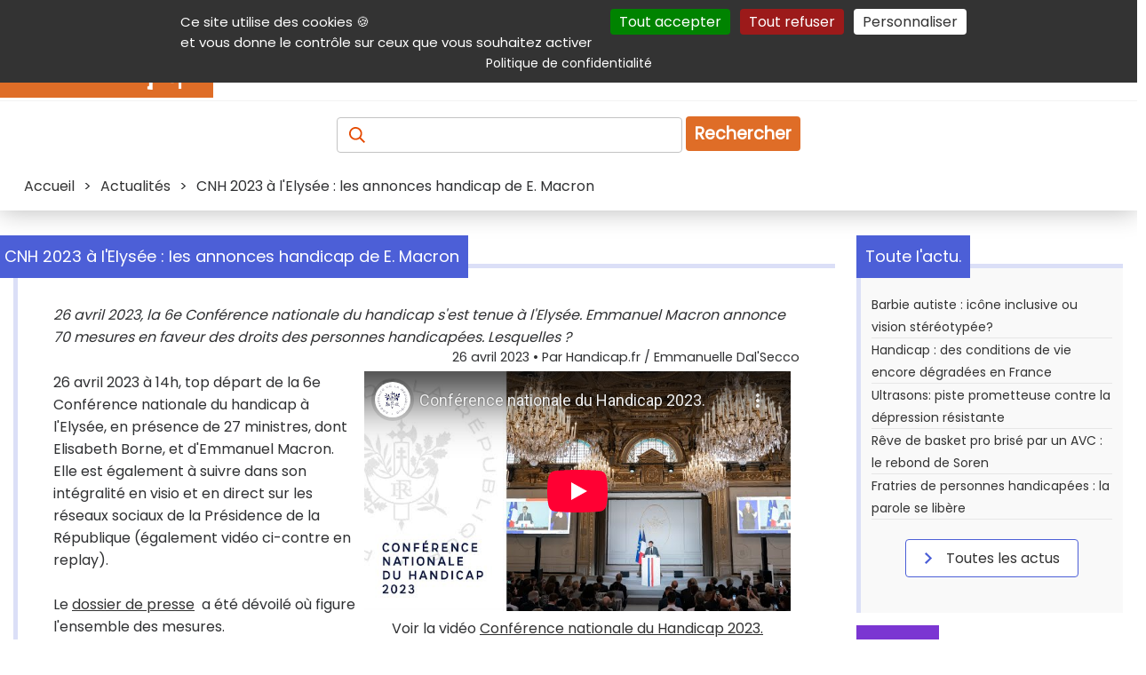

--- FILE ---
content_type: text/html; charset=UTF-8
request_url: https://informations.handicap.fr/a-conference-nationale-handicap-2023-annonces-macron-34839.php
body_size: 21000
content:
<!doctype html>
<html lang="fr">
<head>
	<title>CNH 2023 à l'Elysée : les annonces handicap de E. Macron </title>
	<meta charset="UTF-8" >
	<meta name="viewport" content="width=device-width, initial-scale=1" >
	<meta name="author" content="Handicap.fr" >
	<meta name="referrer" content="origin" >
	<meta name="description" content="26 avril 2023, la 6e Conférence nationale du handicap s'est tenue à l'Elysée. Emmanuel Macron annonce 70 mesures en faveur des droits des personnes handicapées. Lesquelles ?" >
	<meta name="keywords" lang="fr" content="CNH, 2023, annonces, macron, handicap" >
	
	 <!-- ResSoc ============================================================ -->
	<meta property="og:description" content="26 avril 2023, la 6e Conf&eacute;rence nationale du handicap s&#039;est tenue &agrave; l&#039;Elys&eacute;e. Emmanuel Macron annonce 70 mesures en faveur des droits des personnes handicap&eacute;es. Lesquelles ?" >
	<meta property="og:image"       content="https://www.handicap.fr/static/contenu/img3/conference-nationale-handicap-2023-annonces-macron-34839.jpg" >
	<meta property="og:image:url"   content="https://www.handicap.fr/static/contenu/img3/conference-nationale-handicap-2023-annonces-macron-34839.jpg" >
	<meta property="og:image:alt"   content="" >
	<meta property="og:site_name"   content="Handicap.fr" >
	<meta property="og:title"       content="CNH 2023 &agrave; l&#039;Elys&eacute;e : les annonces handicap de E. Macron " >
	<meta property="og:type"        content="article" >
	<meta property="og:url"         content="https://informations.handicap.fr/a-conference-nationale-handicap-2023-annonces-macron-34839.php" >
	<meta property="fb:app_id"       content="235903797440601" >
	<meta name="twitter:card"        content="summary_large_image" >
	<meta name="twitter:site"        content="@Handicap_fr" >
	<meta name="twitter:title"       content="CNH 2023 &agrave; l&#039;Elys&eacute;e : les annonces handicap de E. Macron " >
	<meta name="twitter:description" content="26 avril 2023, la 6e Conf&eacute;rence nationale du handicap s&#039;est tenue &agrave; l&#039;Elys&eacute;e. Emmanuel Macron annonce 70 mesures en faveur des droits des personnes handicap&eacute;es. Lesquelles ?" >
	<meta name="twitter:image"       content="https://www.handicap.fr/static/contenu/img3/conference-nationale-handicap-2023-annonces-macron-34839.jpg" >
	<!-- X does not seem to use this given alt text :-( -->
	<meta name="twitter:image:alt"   content="" >
	 <!-- =================================================================== -->
	<!-- Prefetch ======================================================== -->
	<link rel="dns-prefetch" href="https://securepubads.g.doubleclick.net" />
	<link rel="preconnect"   href="https://securepubads.g.doubleclick.net" />
	<!-- Preload ========================================================= -->
	<link rel="preload" href="https://www.handicap.fr/reset.css?v=20260116"          as="style"  >
	<link rel="preload" href="https://www.handicap.fr/style_pge.css?v=20260116"      as="style"  >
	<link rel="preload" href="https://www.handicap.fr/autocomplete.css?v=20260116"   as="style"  >
	<link rel="preload" href="https://www.handicap.fr/print.css?v=20260116"          as="style"  >
	<link rel="preload" href="https://www.handicap.fr/scripts/tarteaucitron/tarteaucitron.min.js" as="script" >
	<link rel="preload" href="https://www.handicap.fr/scripts/palAtIn/palatin607074.js" as="script" >
<link rel="preload" href="https://www.handicap.fr/scripts/ojddevice.js" as="script" >
	<link rel="preload" href="https://fonts.googleapis.com/css?family=Poppins&amp;display=swap"               as="style"  >
	<!-- Doubleclick -->
	<link rel="preload" href="https://securepubads.g.doubleclick.net/tag/js/gpt.js"                           as="script" >
	<!-- Bitmovin    -->
	<link rel="preload" href="https://cdn.jsdelivr.net/npm/bitmovin-player@8/bitmovinplayer.js"               as="script" >
	<link rel="preload" href="https://cdn.jsdelivr.net/npm/bitmovin-player@8/bitmovinplayer-ui.js"            as="script" >
	<link rel="preload" href="https://cdn.jsdelivr.net/npm/bitmovin-player@8/bitmovinplayer-ui.css"           as="style"  >
	<!-- Divers ========================================================== -->
	<link rel="stylesheet"  type="text/css" href="https://www.handicap.fr/reset.css?v=20260116"                      >
	<link rel="stylesheet"  type="text/css" href="https://www.handicap.fr/style_pge.css?v=20260116"                      >
	<link rel="stylesheet"  type="text/css" href="https://www.handicap.fr/autocomplete.css?v=20260116"               >
	<link rel="stylesheet"  type="text/css" href="https://www.handicap.fr/print.css?v=20260116"        media="print" >
	<link rel="stylesheet"                  href="https://fonts.googleapis.com/css?family=Poppins&amp;display=swap"  >
	<!-- Divers ========================================================== -->
	<link rel="Start" title="Raccourcis vers les produits et services handicap sur Handicap.fr" type="text/html" href="https://aides-techniques.handicap.fr" >
	<link rel="canonical" href="https://informations.handicap.fr/a-conference-nationale-handicap-2023-annonces-macron-34839.php" />
	<!-- Icones ========================================================== -->
	<link rel="shortcut icon" type="images/x-icon" href="https://www.handicap.fr/static/template/favicon.ico" >
	<link rel="apple-touch-icon" sizes="57x57"     href="https://www.handicap.fr/static/template/apple-icon-57x57.png"   >
	<link rel="apple-touch-icon" sizes="60x60"     href="https://www.handicap.fr/static/template/apple-icon-60x60.png"   >
	<link rel="apple-touch-icon" sizes="72x72"     href="https://www.handicap.fr/static/template/apple-icon-72x72.png"   >
	<link rel="apple-touch-icon" sizes="76x76"     href="https://www.handicap.fr/static/template/apple-icon-76x76.png"   >
	<link rel="apple-touch-icon" sizes="114x114"   href="https://www.handicap.fr/static/template/apple-icon-114x114.png" >
	<link rel="apple-touch-icon" sizes="120x120"   href="https://www.handicap.fr/static/template/apple-icon-120x120.png" >
	<link rel="apple-touch-icon" sizes="144x144"   href="https://www.handicap.fr/static/template/apple-icon-144x144.png" >
	<link rel="apple-touch-icon" sizes="152x152"   href="https://www.handicap.fr/static/template/apple-icon-152x152.png" >
	<link rel="apple-touch-icon" sizes="180x180"   href="https://www.handicap.fr/static/template/apple-icon-180x180.png" >
	<link rel="icon"             sizes="192x192"   href="https://www.handicap.fr/static/template/android-icon-192x192.png"  type="image/png" >
	<link rel="icon"             sizes="32x32"     href="https://www.handicap.fr/static/template/favicon-32x32.png"         type="image/png" >
	<link rel="icon"             sizes="96x96"     href="https://www.handicap.fr/static/template/favicon-96x96.png"         type="image/png" >
	<link rel="icon"             sizes="16x16"     href="https://www.handicap.fr/static/template/favicon-16x16.png"         type="image/png" >
	<link rel="manifest"  href="https://www.handicap.fr/manifest.json" >
	<link rel="mask-icon" href="https://www.handicap.fr/safari-pinned-tab.svg" color="#cd5812" >
	<meta name="msapplication-TileColor" content="#ffffff" >
	<meta name="msapplication-TileImage" content="https://www.handicap.fr/ms-icon-144x144.png" >
	<meta name="theme-color" content="#ffffff" >
	<!-- Search plug-in ================================================== -->
	<link rel="search" type="application/opensearchdescription+xml" title="Handicap.fr" href="https://www.handicap.fr/searchplugin/" >
	<!-- Scripts ========================================================= -->
	<!-- General tool scripts - - - - - - - - - - - - - - - - - - - - - -  -->
	<script async defer src="https://www.handicap.fr/scripts/tracking_link.js"></script>
	<script async defer src="https://www.handicap.fr/scripts/axopen.js"></script>
	<script async defer src="https://www.handicap.fr/scripts/auto-complete.js"></script>
	<script>
		function DisplayMenu() {
		    var menu = document.getElementById("menuRight");
		    if(menu.className == "Hidden"){ menu.className = "Display";
		    } else { menu.className = "Hidden";
		    }
		}
		var LclPopUpWindow;
		function OpenPopUp (fichier) { LclPopUpWindow=window.open(fichier,'','scrollbars=yes,width=500,height=400,menubar=no,resizable=yes' ); }
		function OpenPopUp2(fichier) { LclPopUpWindow=window.open(fichier,'','scrollbars=yes,width=500,height=400,menubar=yes,resizable=yes'); }
		function ClosePopUp()        { if((LclPopUpWindow) && (!LclPopUpWindow.closed)) { LclPopUpWindow.close(); } }
		function OpenPrkWindow(fichier) { LclPopUpWindow=window.open(fichier,'','scrollbars=yes,width=620,height=500,menubar=yes,resizable=yes'); }
	</script>
	<!-- Cookies consent (TaC) - - - - - - - - - - - - - - - - - - - - - - -->
	<script id="tacval"> var tarteaucitronForceLanguage = "fr"; var tarteaucitronUseMin ="min"; </script>
	<script id="tacinsert" src="https://www.handicap.fr/scripts/tarteaucitron/tarteaucitron.min.js"></script>
	<script id="tacsmain">
        tarteaucitron.init({
          "privacyUrl": "https://www.handicap.fr/data/", /* Privacy policy url */
          "bodyPosition": "top", /* or top to bring it as first element for accessibility */
          "orientation": "top", /* Banner position (top - middle - bottom) */

    	  "hashtag": "#tarteaucitron", /* Open the panel with this hashtag */
    	  "cookieName": "tarteaucitron", /* Cookie name */

          "groupServices": false, /* Group services by category */
          "showDetailsOnClick": true, /* Click to expand the description */
          "serviceDefaultState": "wait", /* Default state (true - wait - false) */

    	  "showAlertSmall": false, /* Show the small banner on bottom right */
    	  "cookieslist": false, /* Show the cookie list */

          "closePopup": false, /* Show a close X on the banner */

          "showIcon": false, /* Show cookie icon to manage cookies */
          //"iconSrc": "", /* Optionnal: URL or base64 encoded image */
          "iconPosition": "BottomRight", /* BottomRight, BottomLeft, TopRight and TopLeft */

    	  "adblocker": false, /* Show a Warning if an adblocker is detected */

          "DenyAllCta" : true, /* Show the deny all button */
          "AcceptAllCta" : true, /* Show the accept all button when highPrivacy on */
          "highPrivacy": true, /* HIGHLY RECOMMANDED Disable auto consent */
          "alwaysNeedConsent": false, /* Ask the consent for "Privacy by design" services */

    	  "handleBrowserDNTRequest": false, /* If Do Not Track == 1, disallow all */

    	  "removeCredit": true, /* Remove credit link */
    	  "moreInfoLink": true, /* Show more info link */

          "useExternalCss": false, /* If false, the tarteaucitron.css file will be loaded */
          "useExternalJs": false, /* If false, the tarteaucitron.js file will be loaded */

    	  "cookieDomain": ".handicap.fr", /* Shared cookie for multisite */

          "readmoreLink": "https://www.handicap.fr/data/", /* Change the default readmore link */

          "mandatory": true, /* Show a message about mandatory cookies */
          "mandatoryCta": true, /* Show the disabled accept button when mandatory on */

          //"customCloserId": "" /* Optional a11y: Custom element ID used to open the panel */
        });
	</script>
	<!-- Not personnalized / no cookie banners - - - - - - - - - - - - - - -->
	<!--    -->
	<script async id="dblclck" src="https://securepubads.g.doubleclick.net/tag/js/gpt.js"></script>
	<script id="dblclckexe" >
		window.googletag = window.googletag || {cmd: []};
		googletag.cmd.push(function() {
			var mappingTopLeaderboard = googletag.sizeMapping().addSize([1012, 100 ], [[728, 90], [468, 60]]).addSize([500, 500 ], [468, 60]).addSize([0, 0 ], [300, 100]).build();
			var mappingBotLeaderboard = googletag.sizeMapping().addSize([1012, 100 ], [[728, 90], [468, 60]]).addSize([500, 500 ], [468, 60]).addSize([0, 0 ], [300, 100]).build();

			googletag.defineSlot('/36231557/Handicap.fr_All_pages_Top_full_banner'              , [[728,  90], [468, 60], [300, 100]], 'div-gpt-ad-1697704247481-0').defineSizeMapping(mappingTopLeaderboard).addService(googletag.pubads());
			googletag.defineSlot('/36231557/Handicap.fr_All_pages_Bottom_Full_banner'           , [[728,  90], [468, 60], [300, 100]], 'div-gpt-ad-1697704378161-0').defineSizeMapping(mappingBotLeaderboard).addService(googletag.pubads());
			googletag.defineSlot('/36231557/Handicap.fr_All_pages_Inner_Medium_rectangle_banner', [[300, 600], [300, 250]           ], 'div-gpt-ad-1697704419615-0').addService(googletag.pubads());

			googletag.pubads().setRequestNonPersonalizedAds(1);
			googletag.pubads().enableSingleRequest();
			googletag.pubads().collapseEmptyDivs();
			googletag.enableServices();
		});
	</script>
	<!-- <script src="https://www.handicap.fr/scripts/banners.js"></script> -->
	<!-- ================================================================= -->
	
    <!-- facing 2 -->
	<!-- ================================================================= -->
	<!-- @Int tags -->
	<script src="https://www.handicap.fr/scripts/palAtIn/palatin607074.js"></script>
<script src="https://www.handicap.fr/scripts/ojddevice.js" ></script>
	<!-- ================================================================= -->
</head>
<body>
	<header class="topHeader">
		<nav id="aide" aria-label="Navigation auxiliaire">
			<div>
				<p class="shrink">
					<a class="lienclair" accesskey="3"  href="#contenu" title="Accès direct au contenu de la page">Contenu</a>
					<a class="lienclair" accesskey="2"  href="https://www.handicap.fr/aide/">Aide et accessibilité</a>
					<a class="lienclair" accesskey="5"  href="#main_menus">Menu principal</a>
					<a class="lienclair" accesskey="6"  href="#contenuDroite" title="Menu de la navigation intérieure">Navigation complémentaire</a>
					<a class="lienclair" href="https://www.handicap.fr/#hfrservices" title="Autres services (Annuaire, parking,...)">Autres services</a>
					<a class="lienclair" accesskey="7" href="https://www.handicap.fr/plan/">Plan du site</a>
					<a class="lienclair" href="javascript:tarteaucitron.userInterface.openPanel();">Gestion des cookies</a>
				</p>
				<ul class="sociallinks">
					<li><a      href="https://www.linkedin.com/company/handicap-fr" title="Handicap.fr sur LinkedIn"   ><img src="https://www.handicap.fr/static/template/Banque/Social/LinkedIn.svg"  alt="LinkedIn"   height="23" width="23" ></a>
					</li><li><a href="https://www.facebook.com/handicap.fr" title="Handicap.fr sur Facebook"   ><img src="https://www.handicap.fr/static/template/Banque/Social/Facebook.svg"  alt="Facebook"   height="23" width="23" ></a>
					</li><li><a href="https://bsky.app/profile/handicap.fr" title="Handicap.fr sur Blue sky"   ><img src="https://www.handicap.fr/static/template/Banque/Social/bluesky.svg"   alt="Blue sky"   height="23" width="23" ></a>
					</li><li><a href="https://twitter.com/Handicap_fr" title="Handicap.fr sur X / Twitter"><img src="https://www.handicap.fr/static/template/Banque/Social/Twitter.svg"   alt="Twitter"    height="23" width="23" ></a>
					</li><li><a href="https://www.instagram.com/handicap_fr/" title="Handicap.fr sur Instagram"  ><img src="https://www.handicap.fr/static/template/Banque/Social/Instagram.svg" alt="Instagram"  height="23" width="23" ></a>
					</li><li><a href="https://www.youtube.com/@HandicapFr" title="Handicap.fr sur Youtube"    ><img src="https://www.handicap.fr/static/template/Banque/Social/youtube.svg"   alt="Youtube"    height="23" width="23" ></a>
					</li><li><a href="https://www.handicap.fr/newsletter/" title="Lettre d'information" ><img src="https://www.handicap.fr/static/template/Banque/Mail/Fill.svg"         alt="Newsletter" height="23" width="23" ></a>
					</li><li><a href="https://www.handicap.fr/rss/" target="_blank" title="Flux Rss (fenêtre externe)"   ><img src="https://www.handicap.fr/static/template/Banque/Social/rss_icon.svg"  alt="RSS"        height="23" width="23" ></a>
					</li>
				</ul>
			</div>
		</nav>
		<div id="mainheader">
			<div id="header_line_1">
				<div id="header_line_1_sub">
					<div id="header_hgroup">
						<div id="menuResponsive">
							<div onclick="DisplayMenu()" style="width:40px;" >
								<div style="width:40px;">
									<img alt="Menu déployant" title="Menu déployant du site" src="https://www.handicap.fr/static/template/Banque/Menu.svg">
								</div>
								<!-- <span>Menu</span> -->
							</div>
							<div id="menuRight" class="Hidden">
								<ul>
									<li><a href="https://informations.handicap.fr/article/"  title="Actualités du handicap"><strong>Actualités</strong></a></li>
									<li><a href="https://aides-techniques.handicap.fr"           title="Produits &amp; services adaptés"><strong>Produits &amp; services</strong></a></li>
									<li><a href="https://emploi.handicap.fr"           title="Emploi et handicap"><strong>Emploi</strong></a></li>
									<li><a href="https://informations.handicap.fr/droit/"    title="Droit et handicap"><strong>Droit</strong></a></li>
									<li><a href="https://tourisme.handicap.fr"           title="Tourisme et handicap"><strong>Tourisme</strong></a></li>
									<li><a href="https://informations.handicap.fr/video/"    title="Plate-forme vidéo dédiée au handicap"><strong>Vidéo</strong></a></li>
									<li class="lastone">
										<a href="https://www.handicap.fr/dossiers/" title="Nos dossiers"><strong>Dossiers</strong></a>
									</li>
								</ul>
																<div id="aideMenu">
									<div>
										<p class="shrink">
											<a class="lienclair" accesskey="2" href="https://www.handicap.fr/aide/">Aide et accessibilité</a>
											<a class="lienclair" accesskey="3" href="#contenu" title="Accès direct au contenu de la page">Contenu</a>
											<a class="lienclair" accesskey="5" href="#main_menus">Menu principal</a>
											<a class="lienclair" accesskey="6" href="#contenuDroite" title="Menu de la navigation intérieure">Navigation complémentaire</a>
											<a class="lienclair" href="#hfrservices" title="Autres (Annuaire, parking,...)">Autres services</a>
											<a class="lienclair" accesskey="7" href="https://www.handicap.fr/plan/">Plan du site</a>
										</p>
										<ul class="sociallinks">
											     <li> <a href="https://www.linkedin.com/company/handicap-fr" title="Handicap.fr sur LinkedIn"   ><img src="https://www.handicap.fr/static/template/Banque/Social/LinkedIn.svg"  alt="LinkedIn"   width="23" ></a>
											</li><li> <a href="https://www.facebook.com/handicap.fr" title="Handicap.fr sur Facebook"   ><img src="https://www.handicap.fr/static/template/Banque/Social/Facebook.svg"  alt="Facebook"   width="23" ></a>
											</li><li> <a href="https://bsky.app/profile/handicap.fr" title="Handicap.fr sur Blue Sky"   ><img src="https://www.handicap.fr/static/template/Banque/Social/bluesky.svg"   alt="Blue sky"   width="23" ></a>
											</li><li> <a href="https://twitter.com/Handicap_fr" title="Handicap.fr sur X / Twitter"><img src="https://www.handicap.fr/static/template/Banque/Social/Twitter.svg"   alt="Twitter"    width="23" ></a>
											</li><li> <a href="https://www.instagram.com/handicap_fr/" title="Handicap.fr sur Instagram"  ><img src="https://www.handicap.fr/static/template/Banque/Social/Instagram.svg" alt="Instagram"  width="23" ></a>
											</li><li> <a href="https://www.youtube.com/@HandicapFr" title="Handicap.fr sur Youtube"    ><img src="https://www.handicap.fr/static/template/Banque/Social/youtube.svg"   alt="Youtube"    width="23" ></a>
											</li><li> <a href="https://www.handicap.fr/newsletter/" title="Lettre d'information" ><img src="https://www.handicap.fr/static/template/Banque/Mail/Fill.svg"        alt="Newsletter" width="23" ></a>
											</li><li> <a href="https://www.handicap.fr/rss/" target="_blank" title="Flux Rss (fenêtre externe)"   ><img src="https://www.handicap.fr/static/template/Banque/Social/rss_icon.svg"  alt="RSS"        width="23" ></a>
											</li>
										</ul>
									</div>
								</div>
							</div>
						</div>
						<a id="logo" href="https://www.handicap.fr" accesskey="h" title="Accueil du site Handicap.fr">
							<!-- itemprop="logo url"  --><img id="logo-img" src="https://www.handicap.fr/static/images/logo-handicap-fr.gif" alt="Handicap.fr" width="240" height="60" >
						</a>
					</div>
					<nav aria-label="Navigation principale"><!-- main menu -->
						<div id="main_menus">
							<ul>
								<li><a href="https://informations.handicap.fr/article/"  title="Actualités du handicap"><strong>Actualités</strong></a></li>
								<li><a href="https://aides-techniques.handicap.fr"           title="Produits &amp; services adaptés"><strong>Produits &amp; services</strong></a></li>
								<li><a href="https://emploi.handicap.fr"           title="Emploi et handicap"><strong>Emploi</strong></a></li>
								<li><a href="https://informations.handicap.fr/droit/"    title="Droit et handicap"><strong>Droit</strong></a></li>
								<li><a href="https://tourisme.handicap.fr"           title="Tourisme et handicap"><strong>Tourisme</strong></a></li>
								<li><a href="https://informations.handicap.fr/video/"    title="Plate-forme vidéo dédiée au handicap"><strong>Vidéo</strong></a></li>
								<li class="lastone">
									<a href="https://www.handicap.fr/dossiers/" title="Nos dossiers"><strong>Dossiers</strong></a>
								</li>
							</ul>
						</div>
					</nav>
									</div>
			</div>
		</div>
		<div class="recherche">
			<form id="FormRecherche" action="https://recherche.handicap.fr/" method="POST" name="rechercheForm">
				<label for="topRechercheTxt" style="color: transparent;" id="labelAccess"><!-- Recherchez : Article, produits, services, ... -->
				    <img class="loupe" id="sel_schorphanfrm_id" title="Recherchez : Article, produits, services, ..." alt="Recherchez : Article, produits, services, ..." src="https://www.handicap.fr/static/template/Banque/Recherche.svg" >
				</label>
				<input accesskey="4" class="champRecherche" id="topRechercheTxt" name="q"  placeholder="" value="" >
				<input type="hidden" value="1" name="newsearch" id="newsearch" >
				<button type="submit" title="Recherche">Rechercher</button>
			</form>
		</div>
		<div id="breadcrumb" class="breadcrumb">
			<span>
<span itemscope itemtype="http://schema.org/BreadcrumbList">
     <span itemprop="itemListElement" itemscope="" itemtype="https://schema.org/ListItem"><a itemprop="item" href="https://www.handicap.fr"                                      ><span itemprop="name">Accueil</span></a><meta itemprop="position" content="1"  >
</span>
&gt; <span itemprop="itemListElement" itemscope="" itemtype="https://schema.org/ListItem"><a itemprop="item" href="https://informations.handicap.fr/article/"                       ><span itemprop="name">Actualités</span></a><meta itemprop="position" content="2"  ></span>
&gt; <span itemprop="itemListElement" itemscope="" itemtype="https://schema.org/ListItem"><meta itemprop="item" content="https://informations.handicap.fr/a-conference-nationale-handicap-2023-annonces-macron-34839.php" ><span itemprop="name">CNH 2023 à l'Elysée : les annonces handicap de E. Macron </span><meta itemprop="position" content="3"  ></span>
</span></span>
		</div>
	</header>
	<div id="global">
		<div id="centraleBanner">
						
<div id="topbnnr">
<div id="div-gpt-ad-1697704247481-0" style="text-align:center; min-width: 300px; ">
    <script>
    googletag.cmd.push(function() { googletag.display('div-gpt-ad-1697704247481-0'); });
    </script>
</div>
</div>					</div>
		<main id="contenu" class = "article" >
			<div id="message"></div>
			
<article class="titledbox" id="onlyOne" itemscope itemtype="https://schema.org/Article">
	<div class="title actualite" id ="detail">
		<div class="titleArrow"></div>
		<h1 class="titleSecond" itemprop="name headline">CNH 2023 à l'Elysée : les annonces handicap de E. Macron </h1>
	</div>
	<p style="font-style: italic" itemprop="description">26 avril 2023, la 6e Conférence nationale du handicap s'est tenue à l'Elysée. Emmanuel Macron annonce 70 mesures en faveur des droits des personnes handicapées. Lesquelles ?</p>
	<link itemprop="mainEntityOfPage" href="https://informations.handicap.fr/a-conference-nationale-handicap-2023-annonces-macron-34839.php"  >
	<link itemprop="thumbnailUrl"     href="https://www.handicap.fr/static/contenu/img1/img_1_34839.jpg"  >
	<header>
		<span id="artsign" style="display:block; margin-bottom:5px;font-size:0.9em;text-align:right;">
			<time itemprop="dateModified datePublished" datetime="2023-04-26">26 avril 2023</time>   • Par <span itemprop="author">Handicap.fr / Emmanuelle Dal'Secco</span>
		</span>
		<div itemprop="publisher" itemscope itemtype="https://schema.org/Organization">
			<meta itemprop="name" content="Handicap.fr" >
			<div itemprop="logo" itemscope itemtype="https://www.schema.org/ImageObject">
			    <link itemprop="url" href="https://www.handicap.fr/static/images/logo-handicap-fr.gif">
			    <meta itemprop="width" content="500">
			    <meta itemprop="height" content="300">
		    </div>
		</div>
	</header>
	<div>
		<div class="img2" id="HTMLObjectVideo"><iframe width="480" height="270" src="https://www.youtube-nocookie.com/embed/FMesalGwzx0" title="YouTube video player" frameborder="0" allowfullscreen ></iframe><br><p>Voir la vidéo <a href="https://www.youtube.com/watch?v=FMesalGwzx0">Conférence nationale du Handicap 2023.</a></p></div>
	</div>
	<div itemprop="articleBody"><p>26 avril 2023 &agrave; 14h, top d&eacute;part de la 6e Conf&eacute;rence nationale du handicap &agrave; l'Elys&eacute;e, en pr&eacute;sence de 27 ministres, dont Elisabeth Borne, et d'Emmanuel Macron. Elle est &eacute;galement &agrave; suivre dans son int&eacute;gralit&eacute; en visio et en direct sur les r&eacute;seaux sociaux de la Pr&eacute;sidence de la R&eacute;publique<span>&nbsp;(&eacute;galement vid&eacute;o ci-contre en replay)</span>.<br><br></p>
<p>Le <span><a href="https://handicap.gouv.fr/sites/handicap/files/2023-04/DP%20CNH%20-%2026%20avril%202023.pdf" onclick="javascript:tracking_innerlink('34839','','Lien_page','https://handicap.gouv.fr/sites/handicap/files/2023-04/DP%20CNH%20-%2026%20avril%202023.pdf','https://www.handicap.fr/tracking.php?s=1');" >dossier de presse</a><span>&nbsp;</span></span> a &eacute;t&eacute; d&eacute;voil&eacute; o&ugrave; figure l'ensemble des mesures.&nbsp;</p>
<h2>Une application imm&eacute;diate sur les 3 ans &agrave; venir</h2>
<p>Avant l'ouverture de la conf&eacute;rence, l'entourage d'Emmanuel Macron avait promis 70&nbsp;<em>"annonces fortes",</em> avec "<em>une application imm&eacute;diate sur les trois ann&eacute;es &agrave; venir"</em>&nbsp;pour la vie des 12 millions de Fran&ccedil;ais concern&eacute;s par le handicap et 8 millions d'aidants mais, apr&egrave;s les avoir d&eacute;voil&eacute;es, la&nbsp;grande majorit&eacute; figuraient d&eacute;j&agrave; dans les tuyaux. Les associations pr&eacute;sentes ont donc d&eacute;plor&eacute; peu de nouveaut&eacute;s et des engagements qui doivent maintenant se traduire en actes. "<em>Notre objectif est de proposer un changement de paradigme &agrave; la hauteur des attentes des personnes handicap&eacute;es",</em> a assur&eacute; la ministre&nbsp;d&eacute;l&eacute;gu&eacute;e aux Personnes handicap&eacute;es, Genevi&egrave;ve Darrieussecq, en ouvrant la conf&eacute;rence. Avant le discours du chef de l'Etat, plusieurs ministres ont esquiss&eacute; les annonces &agrave; venir. Il s'agit de <em>"changer le quotidien des personnes</em>" concern&eacute;es, pour leur permettre d<em>'"aller &agrave; l'&eacute;cole, travailler, circuler</em>", de <em>"pouvoir pratiquer des activit&eacute;s sportives et culturelles, pouvoir vivre pleinement",</em> a ainsi soulign&eacute; le ministre des Solidarit&eacute;s Jean-Christophe Combe.&nbsp;<br><br>Concernant le handicap, <em>"nous ne sommes pas &agrave; la hauteur de l'id&eacute;al d'&eacute;galit&eacute; que nous avons grav&eacute; au fronton de la R&eacute;publique",</em> a&nbsp;lanc&eacute; Emmanuel Macron au d&eacute;but de son discours, prenant acte d'un avis s&eacute;v&egrave;re du Conseil de l'Europe. Le comit&eacute; europ&eacute;en des droits sociaux (CEDS), instance du Conseil de l'Europe, a reproch&eacute; mi-avril &agrave; la France de ne pas rem&eacute;dier efficacement aux probl&egrave;mes li&eacute;s &agrave; l'inclusion des enfants et adolescents handicap&eacute;s dans les &eacute;coles ainsi qu'aux difficult&eacute;s des personnes handicap&eacute;es &agrave; acc&eacute;der aux services de sant&eacute;.</p>
<h2><br>Aides</h2>
<p>&bull; Les&nbsp;fauteuils roulants manuels et &eacute;lectriques seront rembours&eacute;s &agrave; 100 % "<em>en supprimant le reste &agrave; charge</em>" d&egrave;s 2024 (Lire : <span><a href="https://informations.handicap.fr/a-CNH-annonce-remboursement-fauteuil-34849.php" onclick="javascript:tracking_innerlink('34839','','Lien_page','https://informations.handicap.fr/a-CNH-annonce-remboursement-fauteuil-34849.php','https://www.handicap.fr/tracking.php?s=1');" >Remboursement intégral de fauteuils roulants annoncé</a>)</span>.&nbsp;<br><span>&bull;&nbsp;</span>Depuis le 1er janvier 2021, la <a  href="https://glossaire.handicap.fr/definition-pch-73"  title="Prestation de Compensation du Handicap - Cliquer pour ouvrir le glossaire"  target="_blank" >PCH</a> peut financer une aide humaine pour la pr&eacute;paration des repas et la vaisselle en plus du temps directement li&eacute; &agrave; la prise des repas. Le temps maximal pour accompagner la prise du repas, sa pr&eacute;paration et la vaisselle sera augment&eacute; en 2024.<br>&bull; Chaque personne s'adressant &agrave; une Maison d&eacute;partementale des personnes handicap&eacute;es (<a  href="https://glossaire.handicap.fr/definition-mdph-77"  title=" Maison Départementale des Personnes Handicapées - Cliquer pour ouvrir le glossaire"  target="_blank" >MDPH</a>) pourra disposer &agrave; sa demande d'un r&eacute;f&eacute;rent d&eacute;di&eacute; qui "<em>la soutiendra dans ses d&eacute;marches" </em>souvent longues et complexes.<em><br></em>&bull; Le tarif de la &laquo; PCH emploi direct &raquo; sera augment&eacute; en 2024 de 140 &agrave; 150 % du salaire brut d'un assistant de vie pour couvrir l'ensemble des frais &agrave; la charge des personnes qui emploient directement une aide &agrave; domicile.<br>&bull; Pour les personnes de plus de 60 ans en perte d'autonomie (<a  href="https://glossaire.handicap.fr/definition-apa-13"  title="Allocation personnalisée d'autonomie - Cliquer pour ouvrir le glossaire"  target="_blank" >APA</a>), la carte mobilit&eacute; inclusion (<a  href="https://glossaire.handicap.fr/definition-cmi-131"  title="Carte mobilité inclusion - Cliquer pour ouvrir le glossaire"  target="_blank" >CMI</a>) sera d&eacute;livr&eacute;e automatiquement.</p>
<h2>Rep&eacute;rage pr&eacute;coce</h2>
<p>Tous les enfants auront acc&egrave;s avant leurs six ans, au plus tard en 2025, &agrave; un "<em>service public de rep&eacute;rage, d'&eacute;valuation et d'intervention pr&eacute;coce et intensive du handicap",</em> sans reste &agrave; charge pour les familles.</p>
<p></p>
<h2>Education</h2>
<p>&bull; A la rentr&eacute;e 2022, 430 000 &eacute;l&egrave;ves en situation de handicap &eacute;taient scolaris&eacute;s en milieu ordinaire, soit un tiers de plus qu'en 2017. Mais les &eacute;tablissements peinent souvent &agrave; bien les accompagner et pr&egrave;s d'un sur dix reste non scolaris&eacute;.&nbsp;L'&eacute;cole doit &ecirc;tre<em> "transform&eacute;e durablement"</em> pour accueillir <em>"tous les &eacute;l&egrave;ves",</em> ce qui doit passer par une "<em>p&eacute;dagogie diff&eacute;renci&eacute;e qui profitera &agrave; tous"</em>, a affirm&eacute; Pap Ndiaye, ministre de l'Education nationale, qui promet le financement et la cr&eacute;ation de nouveaux postes.&nbsp;<br>&bull; Chaque &eacute;cole &eacute;l&eacute;mentaire disposera d'un "<em>enseignant r&eacute;f&eacute;rent"</em> handicap p<span>our&nbsp;</span><em>"&eacute;pauler"</em><span><span>&nbsp;</span>les &eacute;l&egrave;ves en situation de handicap. </span>Cette mission nouvelle donnera droit &agrave; une augmentation de r&eacute;mun&eacute;ration pouvant aller de 400 &agrave; 500 euros par mois, dans le cadre du Pacte mis en place pour les enseignants par le ministre de l'Education nationale.&nbsp;<br>&bull; Les <span>accompagnants d'&eacute;l&egrave;ves en situation de handicap (</span><a  href="https://glossaire.handicap.fr/definition-aesh-102"  title="Accompagnants d'élèves en situation de handicap - Cliquer pour ouvrir le glossaire"  target="_blank" >AESH</a>), <span>recrut&eacute;s&nbsp;</span><span>jusqu'ici uniquement sur le temps scolaire (28 heures),&nbsp;</span>qui le souhaitent pourront passer aux 35h &agrave; la rentr&eacute;e 2023, pour s&eacute;curiser leur situation professionnelle. "<em>Ce temps complet ne peut se faire que si on valorise le temps p&eacute;riscolaire", </em>lors des devoirs et &agrave; la cantine, a ajout&eacute; le chef de l'Etat, &eacute;voquant &eacute;galement de mieux travailler avec les enseignants.&nbsp;<span>"<em>D'ici &agrave; la rentr&eacute;e, la solution sera trouv&eacute;e et financ&eacute;e",</em> a-t-il assur&eacute;</span><span>. Pour ce faire, un bonus des Caisses d'allocations familiales sera vers&eacute; aux communes afin de financer la participation des enfants aux activit&eacute;s p&eacute;riscolaires.<br>&bull;&nbsp;</span>Pour am&eacute;liorer l'accueil des enfants handicap&eacute;s dans l'&eacute;cole ordinaire, des &eacute;tablissements pourront exp&eacute;rimenter des partenariats avec des "<em>&eacute;quipes mobiles d'&eacute;ducateurs sp&eacute;cialis&eacute;s, orthophonistes, psychomotriciens",</em> a-t-il&nbsp;ajout&eacute;.&nbsp;<br><span>&bull;&nbsp;</span>Par ailleurs, Emmanuel Macron promet&nbsp;"<em>une intensification de la formation de tous les intervenants"</em>&nbsp;en milieu scolaire sur ces questions.</p>
<h2>Enseignement sup&eacute;rieur</h2>
<p>&bull; En mati&egrave;re d'enseignement sup&eacute;rieur,&nbsp; l'accessibilit&eacute; p&eacute;dagogique et physique doit &ecirc;tre finalis&eacute;e pendant ce quinquennat. Des universit&eacute;s pilotes doivent devenir des d&eacute;monstrateurs exemplaires de l'accessibilit&eacute;.&nbsp;Les &eacute;tudiants en situation de handicap b&eacute;n&eacute;ficieront de quatre points de charge suppl&eacute;mentaires pour le calcul des bourses sur crit&egrave;res sociaux&nbsp;: <em>"C'est une avanc&eacute;e r&eacute;elle mais elle n'est pas &agrave; la hauteur des engagements que j'ai pris.&nbsp;Je suis un peu simpliste sur tous les sujets, j'aime aller au bout des engagements que j'ai pris m&ecirc;me si &ccedil;a d&eacute;range"</em>, a ajout&eacute; Emmanuel Macron.<br>&bull; Les &eacute;tudiants en situation de handicap ainsi que les &eacute;tudiants aidants de parents en situation de handicap b&eacute;n&eacute;ficieront d'un acc&egrave;s facilit&eacute; aux bourses sur crit&egrave;res sociaux.</p>
<p></p>
<h2>Emploi</h2>
<p>&bull; Entre 2017 et 2022, le taux de ch&ocirc;mage est pass&eacute; de 18 &agrave; 14 %. Emmanuel Macron souhaite que "<em>l'environnement de droit commun s'adapte aux personnes handicap&eacute;es".</em> "<em>Il faut cesser de les fl&eacute;cher vers des dispositifs sp&eacute;cifiques. Il faut que le monde professionnel s'adapte &agrave; elles"</em>. Les professionnels de P&ocirc;le Emploi/France Travail, appuy&eacute;s par des experts de la sph&egrave;re m&eacute;dico-sociale, seront leur "<em>porte d'entr&eacute;e"</em> vers l'emploi et les aideront &agrave; d&eacute;terminer l'environnement dont ils ont besoin (public, priv&eacute;, entreprise adapt&eacute;e...) <em>"plut&ocirc;t que de les assigner par d&eacute;faut au milieu professionnel prot&eacute;g&eacute;"</em>.&nbsp;<span>Des changements essentiels sont annonc&eacute;s sur l'orientation en milieu ordinaire qui sera de droit et les MPDH notifieront l'orientation en <a  href="https://glossaire.handicap.fr/definition-esat-81"  title="Établissements ou Services d'Aide par le Travail - Cliquer pour ouvrir le glossaire"  target="_blank" >ESAT</a> sur recommandation du service public de l'emploi apr&egrave;s &eacute;laboration du projet professionnel.</span><br><span>&bull;&nbsp;</span>Les 120 000 travailleurs en Esat (secteur prot&eacute;g&eacute;) "<em>&eacute;volueront</em>" vers des droits identiques &agrave; ceux des salari&eacute;s (droit de gr&egrave;ve, repr&eacute;sentation syndicale, compl&eacute;mentaire sant&eacute;, remboursement des frais de transport...). Une r&eacute;flexion sera lanc&eacute;e sur l'&eacute;volution de la r&eacute;mun&eacute;ration des travailleurs en Esat. "<em>Il n'est pas admissible que ces travailleurs ne soient r&eacute;mun&eacute;r&eacute;s qu'&agrave; 60% du SMIC alors m&ecirc;me qu'ils exercent un temps plein".</em> Cette mesure&nbsp;<span>r&eacute;pond &agrave; une des recommandations du rapport final de l'ONU du 4 octobre 2021.</span><br>&bull; La reprise d'une activit&eacute; professionnelle vers le milieu ordinaire sera facilit&eacute;e par une r&eacute;forme des conditions de cumul de l'Allocation adultes handicap&eacute;s (<a  href="https://glossaire.handicap.fr/definition-aah-5"  title="Allocation Adultes Handicapés - Cliquer pour ouvrir le glossaire"  target="_blank" >AAH</a>) et des revenus tir&eacute;s d'une activit&eacute; professionnelle exerc&eacute;e au-del&agrave; d'un mi-temps (Lire : <span>&nbsp;<a href="https://informations.handicap.fr/a-taux-handicap-inferieur-80-quel-droit-aah-34841.php" onclick="javascript:tracking_innerlink('34839','','Lien_page','https://informations.handicap.fr/a-taux-handicap-inferieur-80-quel-droit-aah-34841.php','https://www.handicap.fr/tracking.php?s=1');" >Taux de handicap inférieur à 80 % : quel droit à l'AAH?</a>)</span>.<br><span>&bull;&nbsp;Par ailleurs Emmanuel Macron a promis que&nbsp;</span><em>"la r&eacute;mun&eacute;ration des apprentis adultes sera aussi revaloris&eacute;e pour les personnes en situation de handicap"</em><span>.</span><br>&bull; Pour atteindre les 6 % effectifs, il promet de simplifier la <a  href="https://glossaire.handicap.fr/definition-rqth-68"  title="Reconnaissance de la Qualité de Travailleur Handicapé - Cliquer pour ouvrir le glossaire"  target="_blank" >RQTH</a> et de revisiter la liste d'exon&eacute;ration des m&eacute;tiers,<em> "qui est dat&eacute;e",</em> afin de "<em>rouvrir certaines cat&eacute;gories d'emploi".&nbsp;</em>La liste des emplois qui permettent aux entreprises de s'exon&eacute;rer de recruter des personnes handicap&eacute;es sera donc revue.&nbsp;<br><span>&bull;&nbsp;Les entreprises adapt&eacute;es de travail temporaire et le CDD tremplin en entreprises adapt&eacute;es seront int&eacute;gr&eacute;es dans le code du travail.<br>&bull; Les personnes titulaires d'une pension d'invalidit&eacute; auront automatiquement une RQTH sans passer par la MDPH.&nbsp;<br></span></p>
<p><br><em></em></p>
<h2>Formation</h2>
<p>"<em>Les centres de formation doivent pouvoir accueillir des personnes quel que soit soit leur handicap".</em> Pour le financer, le gouvernement pr&eacute;voit une majoration tarifaire mise en place et organis&eacute;e avec les conseils r&eacute;gionaux et P&ocirc;le emploi&nbsp;<span>pour adapter la formation aux besoins des personnes handicap&eacute;es. Le plancher de r&eacute;mun&eacute;ration de l'apprenti handicap&eacute; de plus de 30 ans sera major&eacute; ainsi que les primes &agrave; l'apprentissage de l'Agefiph pour les adultes.</span></p>
<h2>Accessibilit&eacute;</h2>
<p><em>&bull; "Ce chantier, c'est loin d'&ecirc;tre une d&eacute;couverte, &ccedil;a fait 20 ans qu'on prend des engagements, c'est celui qui emp&ecirc;che tant et tant vos vies, l'acc&egrave;s &agrave; un logement, parfois &agrave; un emploi et au fond aux droits les plus fondamentaux", </em>a-t-il conc&eacute;d&eacute;.<em> "Je ne suis pas favorable &agrave; l'id&eacute;e de mettre tout de suite des sanctions"</em>. L'&eacute;tat va donc consacrer 1,5 milliard d'euros&nbsp;<span>&nbsp;au renforcement de&nbsp;</span><span>l'accessibilit&eacute; aux lieux publics pour les personnes en situation de handicap</span> et confier aux pr&eacute;fets un r&ocirc;le pilier pour soutenir la mise en conformit&eacute; avec un fonds territorial d'accessibilit&eacute;, en prenant en compte les "<em>petits <a  href="https://glossaire.handicap.fr/definition-erp-105"  title="Espaces / Établissements Recevant du Public - Cliquer pour ouvrir le glossaire"  target="_blank" >ERP</a> dont la mise en accessibilit&eacute; change tr&egrave;s concr&egrave;tement la vie quotidienne des personnes". </em><span><em>"C'est une ligne budg&eacute;taire lourde"</em>, a-t-il relev&eacute;, a</span><span>joutant que cet engagement ferait l'objet d'un suivi r&eacute;gulier, avec un premier bilan d&egrave;s 2024, et pourrait donner lieu alors &agrave; des "<em>sanctions</em><span>" pour les lieux publics am&eacute;liorant trop lentement leur acc&egrave;s (Lire : <a href="https://informations.handicap.fr/a-etat-milliard-accessibilite-ERP-handicap-34851.php" onclick="javascript:tracking_innerlink('34839','','Lien_page','https://informations.handicap.fr/a-etat-milliard-accessibilite-ERP-handicap-34851.php','https://www.handicap.fr/tracking.php?s=1');" >Macron : l'Etat va consacrer 1,5 milliard à l'accessibilité</a>).</span></span><span>&nbsp;<br></span>&bull; Les transports ne seront pas oubli&eacute;s.&nbsp;Seront&nbsp;<span>encourag&eacute;s&nbsp;</span><em>"l'acquisition de v&eacute;hicules &eacute;lectriques adapt&eacute;s, la mise en accessibilit&eacute; des taxis, des gares, du train avec des services aux voyageurs et des transports de substitution adapt&eacute;s",</em><span><span>&nbsp;</span>a-t-il &eacute;galement pr&eacute;cis&eacute;.&nbsp;</span>Une enveloppe de 400 millions d'euros doit permettre d'ici 2027 de rendre les <em>"158 gares prioritaires nationales</em>" accessibles pour tous les handicaps, moteurs et sensoriels. La moiti&eacute; seulement le sont aujourd'hui.<br>&bull; L'acc&egrave;s au dispositif MaPrimeAdapt' sera ouvert d&egrave;s 2024 aux personnes handicap&eacute;es pour adapter leur logement &agrave; leurs besoins. Pour mieux identifier les logements adapt&eacute;s, un label sp&eacute;cifique sera cr&eacute;&eacute; pour le parc priv&eacute;.&nbsp;<br>&bull; Pour les JO 2024, M. Macron promet de "<em>multiplier par cinq le nombre de taxis accessibles en circulation en &Icirc;le-de-France, avec l'objectif d'atteindre les 1 000 pour les Jeux".</em> <br><span>&bull;&nbsp;</span>L'&Eacute;tat lance aussi un "<em>plan de rattrapage"</em> pour "<em>garantir d'ici trois ans l'accessibilit&eacute; des d&eacute;marches et sites internet publics".<br></em>&bull; Accessibilit&eacute; num&eacute;rique : des subventions de tablettes &agrave; commande oculaire, capteurs de mouvement, ou tout autre dispositif pour permettre l'expression orale vont &ecirc;tre mises en place en 2024.</p>
<h2>Secteur m&eacute;dico-social</h2>
<p><span>&bull;&nbsp;</span>Pour garantir une r&eacute;ponse aux personnes sans solution,<em> "un plan de d&eacute;veloppement pluriannuel"</em> sera lanc&eacute; avec la "<em>cr&eacute;ation de 50 000 nouvelles solutions pour les enfants et les adultes"</em> d'ici 2030. De nombreux enfants ne trouvent pas de places dans les &eacute;tablissements du secteur sanitaire et m&eacute;dico-social, car les majeurs ne les quittent pas. Certains vont en Belgique, loin de leur famille.&nbsp;Cette mesure doit permettre&nbsp;un rattrapage dans les territoires o&ugrave; l'offre est insuffisante (jeunes adultes en &eacute;tablissements pour enfants, personnes handicap&eacute;es vieillissantes, enfants relevant de l'aide sociale &agrave; l'enfance, personnes polyhandicap&eacute;es, personnes avec autisme s&eacute;v&egrave;re et personnes avec troubles psychiques). "<em>N</em><span><em>ous ne pouvons pas nous permettre d'offrir aux personnes d'&ecirc;tre sur listes d'attente depuis des ann&eacute;es",</em> a d&eacute;clar&eacute; Emmanuel Macron qui promet que c'est "<em>un vrai d&eacute;fi auquel (il) veillera tout particuli&egrave;rement".<br></em></span><span>&bull; Il entend par ailleurs<em>,&nbsp;"transformer les m&eacute;tiers du m&eacute;dico-social, ainsi que les structures&nbsp;pour qu'elles ne&nbsp;donnent plus l'image d'enceintes ferm&eacute;es, mises &agrave; l'&eacute;cart", </em>promouvant la<em> "d&eacute;sinstitutionalisation".</em></span></p>
<h2>Vie affective et sexuelle</h2>
<p><span>&nbsp;"<em>Avoir une vie comme tout le monde, c'est aussi avoir une vie affective,&nbsp;</em></span><span><em>amoureuse, intime, et sexuelle",</em> a insist&eacute; le chef de l'Etat. <em>"Ce n'est pas un&nbsp;</em></span><span><em>tabou, c'est un enjeu de bien-&ecirc;tre, de sant&eacute;",</em> a-t-il ajout&eacute;, en pr&eacute;cisant&nbsp;</span><span>qu'un plan d'action en ce sens serait finalis&eacute; d'ici l'&eacute;t&eacute;.</span></p>
<h2>Une feuille de route concr&egrave;te</h2>
<p><span><em>"Cette <a  href="https://glossaire.handicap.fr/definition-cnh-108"  title="Conférence Nationale du Handicap - Cliquer pour ouvrir le glossaire"  target="_blank" >CNH</a>, c'est un point d'&eacute;tape&nbsp;important, qui permet de reconna&icirc;tre la place des personnes handicap&eacute;es,</em> a conclu Emmanuel Macron. <em>C'est une gouvernance renforc&eacute;e que nous devons avoir. Une fois par trimestre, il y aura un comit&eacute; de suivi r&eacute;unissant l'Etat, les collectivit&eacute;s territoriales et les associations pour faire un point d'&eacute;tape des avanc&eacute;es. Nous avons un devoir collectif, celui de refuser la peur l&agrave; o&ugrave; elle existe encore face au handicap, qui consiste &agrave; ne pas voir les difficult&eacute;s parce qu'elles font peur aux gens. L'autre ennemi, c'est l'habitude, on y met alors plus la m&ecirc;me &eacute;nergie. La pire des choses serait de dire&nbsp;</em>: &laquo;&nbsp;&ccedil;a va vachement mieux&nbsp;&raquo;, l<em>e pire serait de s'habituer. C'est un plan d'action, une feuille de route concr&egrave;te</em>."</span></p>
<p></p>
<p></p></div>
	<div itemprop="image" itemscope itemtype="https://schema.org/ImageObject">
		<img id="bottomImage" alt="Illustration article CNH 2023 &agrave; l&#039;Elys&eacute;e : les annonces handicap de E. Macron " itemprop="image url" src="https://www.handicap.fr/static/contenu/img3/conference-nationale-handicap-2023-annonces-macron-34839.jpg"  >
	</div>
	<div id="sharelnks"><span>Partager sur :</span>
		<ul>
			<li>
				<a target="_blank"  onclick="tag.click.send({ elem:this,name:'34839_cnh_2023_a_l_elysee_les_annonces_handicap_de_e_macron',chapter1:'partage_reseaux_sociaux',chapter2:'linkedin',level2:'2',type:'action'});"  href="https://www.linkedin.com/shareArticle?mini=true&amp;url=https://informations.handicap.fr/a-conference-nationale-handicap-2023-annonces-macron-34839.php&amp;title=CNH+2023+%C3%A0+l%27Elys%C3%A9e+%3A+les+annonces+handicap+de+E.+Macron+&amp;source=https://www.handicap.fr" title="LinkedIn (nouvelle fenêtre)" ><img src="https://www.handicap.fr/static/template/Banque/Social/LinkedIn.svg"  alt="LinkedIn" width="23"  height="23"  ></a>
			</li><li>
				<a target="_blank"  onclick="tag.click.send({ elem:this,name:'34839_cnh_2023_a_l_elysee_les_annonces_handicap_de_e_macron',chapter1:'partage_reseaux_sociaux',chapter2:'facebook',level2:'2',type:'action'});"  href="https://www.facebook.com/sharer.php?u=https://informations.handicap.fr/a-conference-nationale-handicap-2023-annonces-macron-34839.php&amp;t=CNH+2023+%C3%A0+l%27Elys%C3%A9e+%3A+les+annonces+handicap+de+E.+Macron+" title="Facebook (nouvelle fenêtre)" ><img src="https://www.handicap.fr/static/template/Banque/Social/Facebook.svg" alt="Facebook" width="23" height="23"  ></a>
			</li><li>
				<a target="_blank"  onclick="tag.click.send({ elem:this,name:'34839_cnh_2023_a_l_elysee_les_annonces_handicap_de_e_macron',chapter1:'partage_reseaux_sociaux',chapter2:'facebook',level2:'2',type:'action'});"  href="https://bsky.app/intent/compose?text=CNH+2023+%C3%A0+l%27Elys%C3%A9e+%3A+les+annonces+handicap+de+E.+Macron++https%3A%2F%2Finformations.handicap.fr%2Fa-conference-nationale-handicap-2023-annonces-macron-34839.php" title="Blue sky (nouvelle fenêtre)" ><img src="https://www.handicap.fr/static/template/Banque/Social/bluesky.svg" alt="Blue sky" width="23" height="23"  /></a>
			</li><li style="padding-left:3px;">
				<a target="_blank"  onclick="tag.click.send({ elem:this,name:'34839_cnh_2023_a_l_elysee_les_annonces_handicap_de_e_macron',chapter1:'partage_reseaux_sociaux',chapter2:'twitter',level2:'2',type:'action'});"  href="https://twitter.com/share?url=https://hndcp.fr/a34839&amp;text=CNH+2023+%C3%A0+l%27Elys%C3%A9e+%3A+les+annonces+handicap+de+E.+Macron+" title="Twitter (nouvelle fenêtre)" ><img src="https://www.handicap.fr/static/template/Banque/Social/Twitter.svg"  alt="Twitter" width="23" height="23"  ></a>
			</li>
		</ul>
	</div>
	<div id="signText">"Tous droits de reproduction et de représentation réservés.© Handicap.fr. Cet article a été rédigé par Emmanuelle Dal'Secco, journaliste Handicap.fr"</div>
		<div>
			<span>
				<img alt="Commentaires" title="Nombre de commentaires : 12" src="https://www.handicap.fr/static/template/Banque/CommentaireBlue.svg" >12
				<a href="#commentForm">Réagissez à cet article</a>
			</span>
		</div>
	<div class="tagsArticle">
		<h2>Thèmes : </h2>
		
			<form class="tagForm Tag" action="https://recherche.handicap.fr/tag/" method="POST"  id="Tagb1" name="Tag"><span class="tags"><button type="submit" title="Actualité : voir tous les articles correspondants." name="tags[]" value="2">Actualité</button></span><input type="hidden" name="newsearch" value="1"  ></form>
			<form class="tagForm Tag" action="https://recherche.handicap.fr/tag/" method="POST"  id="Tagb2" name="Tag"><span class="tags"><button type="submit" title="Video : voir tous les articles correspondants." name="tags[]" value="13">Video</button></span><input type="hidden" name="newsearch" value="1"  ></form>
			<form class="tagForm Tag" action="https://recherche.handicap.fr/tag/" method="POST"  id="Tagb3" name="Tag"><span class="tags"><button type="submit" title="Revendications : voir tous les articles correspondants." name="tags[]" value="33">Revendications</button></span><input type="hidden" name="newsearch" value="1"  ></form>
			<form class="tagForm Tag" action="https://recherche.handicap.fr/tag/" method="POST"  id="Tagb4" name="Tag"><span class="tags"><button type="submit" title="Politique : voir tous les articles correspondants." name="tags[]" value="39">Politique</button></span><input type="hidden" name="newsearch" value="1"  ></form>
			<form class="tagForm Tag" action="https://recherche.handicap.fr/tag/" method="POST"  id="Tagb5" name="Tag"><span class="tags"><button type="submit" title="Droit : voir tous les articles correspondants." name="tags[]" value="44">Droit</button></span><input type="hidden" name="newsearch" value="1"  ></form>
			<form class="tagForm Tag" action="https://recherche.handicap.fr/tag/" method="POST"  id="Tagb6" name="Tag"><span class="tags"><button type="submit" title="Île-de-France : voir tous les articles correspondants." name="tags[]" value="65">Île-de-France</button></span><input type="hidden" name="newsearch" value="1"  ></form>
<form action="https://recherche.handicap.fr/tag/" method="POST"  id="similarTagb" class="similarTag" name="similar"><span class="tags">
<input type="hidden" value="2" name="tags[]" >
<input type="hidden" value="13" name="tags[]" >
<input type="hidden" value="33" name="tags[]" >
<input type="hidden" value="39" name="tags[]" >
<input type="hidden" value="44" name="tags[]" >
<input type="hidden" value="65" name="tags[]" >
<input type="hidden" name="newsearch" value="1"  >
<button title="Voir les articles correspondant à tous ces thèmes" type="submit">Articles similaires</button></span></form>
	</div>
</article>
<!--  BOTTOM AREA  -->
<div id="autreArticles">
	<div class="firstChild">Handicap.fr vous suggère aussi...</div>
	<div class="lastChild">
		<p class="banner">Sur Handicap.fr et AirZen Radio : </p>
		<div>
			<a title="La 6e Conférence nationale du handicap menacée de boycott" onclick="tracking_link(34839,'',3,'https://www.handicap.fr/tracking.php?s=1'); tag.click.send({ elem:this,name:'https_informationshandicapfr_a_6e_conference_nationale_handicap_menacee_boycott_34819php',chapter1:'suggestion_interne',chapter2:'34839_cnh_2023_a_l_elysee_les_annonces_handicap_de_e_macron',level2:'2',type:'navigation'}); " href="https://informations.handicap.fr/a-6e-conference-nationale-handicap-menacee-boycott-34819.php"><img alt="" src="https://www.handicap.fr/static/contenu/img1/img_1_34819.jpg"  ><p> La 6e Conférence nationale du handicap menacée de boycott</p><span><time datetime="2023-04-26 10:05:59">26 avril 2023</time> <span><img alt="" src="https://www.handicap.fr/static/template/Banque/CommentaireGris.svg" >2</span></span></a>
		</div>
		<div>
			<a title="Remboursement intégral de fauteuils roulants annoncé" onclick="tracking_link(34839,'',9,'https://www.handicap.fr/tracking.php?s=1'); tag.click.send({ elem:this,name:'https_informationshandicapfr_a_cnh_annonce_remboursement_fauteuil_34849php',chapter1:'suggestion_interne',chapter2:'34839_cnh_2023_a_l_elysee_les_annonces_handicap_de_e_macron',level2:'2',type:'navigation'}); " href="https://informations.handicap.fr/a-CNH-annonce-remboursement-fauteuil-34849.php"><img alt="" src="https://www.handicap.fr/static/contenu/img1/img_1_34849.jpg"  ><p> Remboursement intégral de fauteuils roulants annoncé</p><span><time datetime="2023-04-26 13:31:35">26 avril 2023</time> <span><img alt="" src="https://www.handicap.fr/static/template/Banque/CommentaireGris.svg" >8</span></span></a>
		</div>
		<div>
			<a title="Taux de handicap inférieur à 80 % : quel droit à l'AAH?" onclick="tracking_link(34839,'',13,'https://www.handicap.fr/tracking.php?s=1'); tag.click.send({ elem:this,name:'https_informationshandicapfr_a_taux_handicap_inferieur_80_quel_droit_aah_34841php',chapter1:'suggestion_interne',chapter2:'34839_cnh_2023_a_l_elysee_les_annonces_handicap_de_e_macron',level2:'2',type:'navigation'}); " href="https://informations.handicap.fr/a-taux-handicap-inferieur-80-quel-droit-aah-34841.php"><img alt="" src="https://www.handicap.fr/static/contenu/img1/img_1_34841.jpg"  ><p> Taux de handicap inférieur à 80 % : quel droit à l'AAH?</p><span><time datetime="2023-04-26 08:30:00">26 avril 2023</time> <span><img alt="" src="https://www.handicap.fr/static/template/Banque/CommentaireGris.svg" >24</span></span></a>
		</div>
		<div>
			<a title="Macron : l'Etat va consacrer 1,5 milliard à l'accessibilité" onclick="tracking_link(34839,'',15,'https://www.handicap.fr/tracking.php?s=1'); tag.click.send({ elem:this,name:'https_informationshandicapfr_a_etat_milliard_accessibilite_erp_handicap_34851php',chapter1:'suggestion_interne',chapter2:'34839_cnh_2023_a_l_elysee_les_annonces_handicap_de_e_macron',level2:'2',type:'navigation'}); " href="https://informations.handicap.fr/a-etat-milliard-accessibilite-ERP-handicap-34851.php"><img alt="" src="https://www.handicap.fr/static/contenu/img1/img_1_34851.jpg"  ><p> Macron : l'Etat va consacrer 1,5 milliard à l'accessibilité</p><span><time datetime="2023-04-26 19:06:11">26 avril 2023</time> <span><img alt="" src="https://www.handicap.fr/static/template/Banque/CommentaireGris.svg" >5</span></span></a>
		</div>
		<p class="banner">Sur le web : </p>
		<div>
			<a title="page Facebook de l'Elysée" onclick="tracking_link(34839,'',7,'https://www.handicap.fr/tracking.php?s=1'); tag.click.send({ elem:this,name:'https_wwwfacebookcom_elyseefr',chapter1:'suggestion_externe',chapter2:'34839_cnh_2023_a_l_elysee_les_annonces_handicap_de_e_macron',level2:'2',type:'exit'}); " href="https://www.facebook.com/elysee.fr"><img alt="" src="https://www.handicap.fr/static/template/internet.svg"  ><p>page Facebook de l'Elysée</p></a>
		</div>
		<div>
			<a title="dossier de presse" onclick="tracking_link(34839,'',11,'https://www.handicap.fr/tracking.php?s=1'); tag.click.send({ elem:this,name:'https_handicapgouvfr_sites_handicap_files_2023_04_dp20cnh20_202620avril202023pdf',chapter1:'suggestion_externe',chapter2:'34839_cnh_2023_a_l_elysee_les_annonces_handicap_de_e_macron',level2:'2',type:'exit'}); " href="https://handicap.gouv.fr/sites/handicap/files/2023-04/DP%20CNH%20-%2026%20avril%202023.pdf"><img alt="" src="https://www.handicap.fr/static/template/internet.svg"  ><p>dossier de presse</p></a>
		</div>
	</div>
	<div><!-- Comments -->
		<div id="comments" class="comments" style="margin-left:20px;width:85%;">
			<div>12 commentaires
			</div>
			<aside aria-label="Commentaires sur l'article">
				<h2>Aurelie 3367</h2><p>Le diable est peut-être caché dans les details: quand on dit (dans le dossier de presse) que la mdph va informer automatiquement le service public de l'emploi des rqth qu'elle délivre, que va-t-il se passer après si la personne n'est pas inscrite à ce service (et ne veut pas s'y inscrire)? Sachant que la delivrance d'une RQTH est automatique en cas d'aah, n'est ce pas une tentative de faire revenir par la fenêtre la tentative de 2018 d'imposer une activité aux bénéficiaires de l'aah comme à ceux du rsa, après sa sortie par la porte en fevrier 2020 après le tollé des associations?</p><hr>
				<h2>DUFOSSE NICOLE</h2><p>C'est pas dommage !!!! 1,5 milliard d'euros...Oui, cela peut paraître important.... Mais depuis 2005, si la France avait fait "petit à petit", nous n'en serions pas là..... Une AUTRUCHE....Et puis, c'était plus facile de céder aux lobbies de l'immobilier et du BTP....</p><hr>
				<h2>Rafe547</h2><p>Donc les 350 euros par mois c’est pas pour tout le monde. C’est discriminatoire je suis tout aussi bien handicapé. Je vis sous le seuil de la pauvreté et je ne peux pas travailler.</p><hr>
				<h2>Jpp</h2><p>Bonjour,  quid des retraites à quand la prise en compte sur les dix voir 5 meilleures années pour le calcul du sam. 
Pour nous c'est la double peine le calcul actuel nos meilleures années sont calculé avant le handicap ( hors ce qui sont handicapés depuis avant d avoir pu exercé et encore...) soit sur des salaires 15, 29, 25 ans avant la retraite.  Il faudrait au minima se baser comme pour le calcul des pensions d invalidité sur les 20 meilleures années.</p><hr>
				<h2>EYRIEN</h2><p>Dommage que la situation des trous de carrière des femmes handicapées pour la retraite ne soit jamais évoquée.  Elles sont doublement impactées pour la retraite.</p><hr>
				<h2>Cobast/Monalisa</h2><p>A la retraite j aide bénévolement les gens à faire leurs démarches pour une reconnaissance invalidé handicap.  Il devrait exister des personnes relais qui guident sur chaque commune et informent des droits à ouvrir. Beaucoup ignorent ou n osent pas. Personnellement je vais creer une associations aide à la personne âgée sur Gagny.  Mais c est compliqué le parcours administratif. Dossier en cours.</p><hr>
				<h2>Anne Laure Zilliox</h2><p>Toutes ces engagements ne peuvent que rejouir mais ... où va t il trouver les professionnels pour le depistage et la prise en charge précoce intensive des enfants ? Les salaires réduits, les numerus clausus et le manque d attractivité organisé depuis des années fait que nous sommes bien peu nombreux... Puis concernant les équipes mobiles  dans les écoles cela existe déjà,cela s appelle des Sessad... et je suis un peu choquée qu il n ait pas cité les ergotherapeutes. (Ou alors les propos n auront pas été repris integralement)intégralement. Sans nier l importance rééducatives des autres professionnels nous sommes les professionnels de l adaptation des occupations. Souvent en première ligne lors des difficultés d adaptation scolaire. Et puis j espère qu il a également prévu de remettre au goût du jour les infirmiers scolaires. Car quid des traitements, de l épilepsie, de la nutrition à adapter ???
Bref la connaissance du terrain est encore bien faible.</p><hr>
				<h2>Aurelie 3367</h2><p>Pour le fait de faire bénéficier les personnes en situation de handicap de ma prime adapt sans limite d'âge, c'est sympa mais, si les critères sont les mêmes que pour les personnes âgées, il faudra être propriétaire... chez les personnes âgées, c'est relativement courant mais ça représente quelle part des adultes handicapés?? 1%? 5? Et les autres, ils se débrouillent??</p><hr>
				<h2>Brami</h2><p>Il ne parle pas de la rémunération du personnel des aides soignants, des AMP dans les FAM, MAS. Il y a beaucoup de turneveur, intérimairs, vacataires... manque  d’ergothérapeuthe. Revalorisation de ces métier Avec un salaire descend qui faciliterait la motivation et le recrutement.</p><hr>
				<h2>Nathy</h2><p>A un an de la retraite car les handicapés doivent liquider leur régime de retraite à l’ âge légal soit 62 ans, j’ ai un emprunt et une fille cadette encore étudiante jusqu’à 67 ans. Je dois donc continuer à travailler pour vivre et payer mes dettes mais je viens d’ apprendre que le salaire de référence a été diminué de 50 % et peu de société souhaite employer des RQTH.         C’ est un cauchemar d’ être dans cette situation.</p><hr>
				<h2>Martine Gaillet-Briseux</h2><p>Maman d'un jeune Autiste de 41 ans , avec des troubles du comportements majeurs , accueilli depuis 10 ans dans un Foyer d'Accueil Médicalisé , et entouré de professionnels très compétents et très investis dans leurs missions d'accompagnement .Je suis complètement désemparée et très angoissée ...En effet l'Etablissement nous demande de garder nos enfants à domicile pendant les périodes de vacances , par manque crucial de professionnels capables de s'occuper au quotidien de nos enfants .Cette situation est insupportable et met en péril l'équilibre de notre foyer ,sur le plan psychologique  et sur le bien être de notre enfant ,qui sans structure adaptée pendant plusieurs semaines, va présenter des troubles du comportements , qui peuvent être irréversibles!!! Cela fait plusieurs années que vous, dirigeants des hautes sphères de l'état , promettez des mesures efficaces pour nos enfants( 700.000 Autistes ). Nous parents et associations , attendons ....... et nous n'avons toujours pas de réponses , ni d'actes concrets. Il serait urgent de revaloriser les professions du Médico-Social et de leur octroyer un salaire à la hauteur de leurs engagements et des difficultés qu'ils rencontrent dans l'exercice de leur métier. Qu'attendez-vous pour finaliser toutes vos promesses ????</p><hr>
				<h2>pate</h2><p>bonjour a tous , le gouvernement va verser au mère de famille avec enfants  une aide de 277 euro du as l,inflation , c,est très bien , mais ceux sans enfants ils ont des  problèmes aussi du a l,inflation et eux rien du tout .c,est pas normal si il faut faire des enfants pour avoir cette aides .ou va t,on .a bonne entendeurs.quelle france .</p><hr>
			</aside>
		</div>
	</div>
</div>
<div id="commentartform" style="border:0px solid red;">
	<div><!-- Comment form start -->
		<div class="comments" style="margin-left:20px;width:85%;">
				<form action="https://informations.handicap.fr/a-conference-nationale-handicap-2023-annonces-macron-34839.php" method="post" id="commentForm" name="commentForm"
				    onsubmit="tag.click.send({ elem:this,name:'34839_cnh_2023_a_l_elysee_les_annonces_handicap_de_e_macron',chapter1:'commentaire',level2:'2',type:'action'}); " 
				    >
				    <div>
				        <div>
				            <label for="sel_cmt_alias">Votre nom / pseudo</label>
				            <input type="text" id="sel_cmt_alias" name="sel_cmt_alias" class="textbox" placeholder="Votre nom / pseudo" size="30" maxlength="60" value="">
				        </div>
				        <div>
				            <label for="sel_cmt_mail">Votre e-mail (obligatoire et masqué sur le site)</label>
				            <input type="email" id="sel_cmt_mail" name="sel_cmt_mail" class="textbox" placeholder="Votre e-mail (obligatoire)" size="30" maxlength="120" value="">
				        </div>
				    </div><div class="secondChild">
				        <label for="sel_mod_art_cmt">Votre commentaire</label>
				        <textarea id="sel_mod_art_cmt" name="sel_mod_art_cmt" placeholder="Votre commentaire" rows="5" cols="25"></textarea>
				            <div>
				                <label class="formlabel" for="sel_cmt_pub">Visibilité</label>
				                <select id="sel_cmt_pub" name="sel_cmt_pub">
				                    <option value="Y" selected="selected">Le rendre public</option>
				                    <option value="N">Le réserver à l'équipe Handicap.fr</option>
				                </select>
				            </div>
				    </div><div>
				        <p style="margin-bottom:0px;margin-top:15px;"><strong>Rappel</strong> :</p>
				        <ul>
				            <li>Merci de bien vouloir éviter les messages diffamatoires, insultants, tendancieux...</li>
				            <li>Pour les questions personnelles générales, prenez contact avec nos <a href="https://assistance.handicap.fr">assistants</a></li>
				            <li>Avant d'être affiché, votre message devra être validé via un mail que vous recevrez.</li>
				        </ul>
				    </div><div>
				       <input type="hidden" name="name"   value="commentForm">
				       <input type="hidden" name="cmaxid" value="8116213889002d09844895567b6c0635">
				       <input id="subcomment" value="Envoyer mon commentaire" type="submit"   >
				    </div>
				</form>
		</div>
	</div>
</div>		</main>
		<aside id="contenuDroite" aria-label="Colonne informations complémentaires">
			
<div class="actualite">
   <div class="title">
     <h1 class="titleSecond">
        Toute l'actu.
     </h1>
   </div>
    <ul>
<li>
    <a href="https://informations.handicap.fr/a-barbie-autiste-icone-inclusive-ou-vision-stereotypee-38717.php">
            <span>Barbie autiste : icône inclusive ou vision stéréotypée?</span>
    </a>
</li>
<li>
    <a href="https://informations.handicap.fr/a-handicap-des-conditions-de-vie-encore-degradees-en-france-38713.php">
            <span>Handicap : des conditions de vie encore dégradées en France</span>
    </a>
</li>
<li>
    <a href="https://informations.handicap.fr/a-ultrasons-piste-prometteuse-contre-la-depression-resistante-38707.php">
            <span>Ultrasons: piste prometteuse contre la dépression résistante</span>
    </a>
</li>
<li>
    <a href="https://informations.handicap.fr/a-reve-de-basket-pro-brise-par-un-avc-le-rebond-de-soren-38683.php">
            <span>Rêve de basket pro brisé par un AVC : le rebond de Soren</span>
    </a>
</li>
<li>
    <a href="https://informations.handicap.fr/a-fratries-de-personnes-handicapees-la-parole-se-libere-38681.php">
            <span>Fratries de personnes handicapées : la parole se libère</span>
    </a>
</li>
    <li class="button">
        <div class="blueButton">
           <a href="https://informations.handicap.fr/article/"><img alt="Navigation actualité" title="Toutes les actualités" src="https://www.handicap.fr/static/template/Banque/Fleche-rightBlue.svg"  > Toutes les actus</a>
        </div>
       </li>
    </ul>
</div>

<div id="cntrbnnr">
<div id="div-gpt-ad-1697704419615-0" style="min-width: 300px; min-height: 250px;">                
    <script>                                                                                      
       googletag.cmd.push(function() { googletag.display('div-gpt-ad-1697704419615-0'); });     
    </script>                                                                                     
</div>                                                                                            
</div>                                                                                            
<div id="focus" class="produits">
    <div class="title">
        <h1 class="titleSecond">
                Produits
        </h1>
    </div>
    <div>
<div class="detailProduit">
<a href="https://aides-techniques.handicap.fr/p-siege-douche-repliable-avec-support-sol-dosseret-570-30169.php"><img alt="image produit" title="Image : Siège de douche repliable avec support sol et dosseret" src="https://www.handicap.fr/static/produits/img1/siege-de-douche-repliable-avec-support-sol-et-dosseret-30169.jpg" ><h2>Siège de douche repliable avec support sol et dosseret</h2>
</a>
</div>
<div class="detailProduit">
<a href="https://aides-techniques.handicap.fr/p-assistance-electrique-empulse-f35-558-30945.php"><img alt="image produit" title="Image : Assistance électrique Empulse F35" src="https://www.handicap.fr/static/produits/img1/assistance-electrique-empulse-f35-30945.jpg" ><h2>Assistance électrique Empulse F35</h2>
</a>
</div>
<div class="detailProduit">
<a href="https://aides-techniques.handicap.fr/p-elevateur-2-bras-levage-dhollandia-84-4339.php"><img alt="image produit" title="Image : Elévateur à 2 bras de levage DH-PH2.03" src="https://www.handicap.fr/static/produits/img1/elevateur-a-2-bras-de-levage-dh-ph203-4339.jpg" ><h2>Elévateur à 2 bras de levage DH-PH2.03</h2>
</a>
</div>
</div>
    <div class="button">
    <div class="purpleButton">
        <a href="https://aides-techniques.handicap.fr">
           <span><img alt="" src="https://www.handicap.fr/static/template/Banque/Fleche-rightPurple.svg" > Plus de produits</span>
        </a>
    </div>
    </div>
</div>
    <div class="emploi">
        <div class="title">
            <h1 class="titleSecond">
               Emploi
            </h1>
        </div>
        <div>
            <h2>Trouver un emploi</h2>
            <a href="https://emploi.handicap.fr/login-candidat/" ><img alt=" > " src="https://www.handicap.fr/static/template/Banque/Fleche-rightLightBlue.svg"  > Accès candidat</a>
        </div>
        <div>
            <h2>Publier une annonce</h2>
            <a href="https://ok-handicap.fr"><img alt=" > " src="https://www.handicap.fr/static/template/Banque/Fleche-rightLightBlue.svg"  > Accès entreprise</a>
         </div>
    </div>
<div class="services">
    <div class="title">
        <h1 class="titleSecond">
            Services
        </h1>
    </div>
    <ul>
        <li>
            <a href="https://agenda.handicap.fr">Agenda</a>
        </li>
        <li>
            <a href="https://parking.handicap.fr">Parking</a>
        </li>
        <li>
            <a href="https://annuaire.handicap.fr">Annuaire</a>
        </li>
        <li class="button">
           <div class="greenButton">
            <a href="https://www.handicap.fr"><img alt="" src="https://www.handicap.fr/static/template/Banque/Fleche-rightGreen.svg"  > En savoir plus</a>
           </div>
        </li>
    </ul>
</div>		</aside>
	</div> <!-- #global -->
	<footer>
		<div id="footerTop" class="footer">
			<div id="newsletter" class="section">
				<h1>Inscrivez-vous et recevez gratuitement la <a href="https://www.handicap.fr/newsletter/" style="color:white;">newsletter</a> Handicap.fr</h1>
				<form action="https://www.handicap.fr/newsletter/" method="POST" id="newsletterForm" name="newsletterForm">
				    <label style="color:transparent;" for="email_new">Rentrez votre E-mail
				        <img class="loupe" title="Saisissez votre E-mail" alt="Saisissez votre E-mail" id="mailImg" src="https://www.handicap.fr/static/template/Banque/Mail/Line.svg" >
				    </label>
				    <input id="email_new"    class="champRecherche" name="mail_news" type="email" placeholder="Votre e-mail" >
				    <input id="email_new_id" name="mail_news_id" type="hidden" value="fromfrontform" >
				    <button type="submit" title="S'inscrire à la newsletter">S'inscrire</button>
				</form>
			</div>
			<div id="sociallinksFooter" class="section">
				<h1>Nous suivre</h1>
				<ul id="sociallinksnext">
					     <li> <a href="https://www.linkedin.com/company/handicap-fr" title="Handicap.fr sur LinkedIn"    class="linkedin" ><img alt="Linkedin"  src="https://www.handicap.fr/static/template/Banque/Social/Linkedin-white.svg"  width="24" height="24" ></a>
					</li><li> <a href="https://www.facebook.com/handicap.fr" title="Handicap.fr sur Facebook"    class="facebook" ><img alt="Facebook"  src="https://www.handicap.fr/static/template/Banque/Social/Facebook-white.svg"  width="24" height="24" ></a>
					</li><li> <a href="https://bsky.app/profile/handicap.fr" title="Handicap.fr sur Blue Sky"    class="bluesky"  ><img alt="Blue Sky"  src="https://www.handicap.fr/static/template/Banque/Social/bluesky-white.svg"   width="24" height="24" ></a>
					</li><li> <a href="https://twitter.com/Handicap_fr" title="Handicap.fr sur X / Twitter" class="twitter"  ><img alt="Twitter"   src="https://www.handicap.fr/static/template/Banque/Social/Twitter-white.svg"   width="24" height="24" ></a>
					</li><li> <a href="https://www.instagram.com/handicap_fr/" title="Handicap.fr sur Instagram"   class="instagram"><img alt="Instagram" src="https://www.handicap.fr/static/template/Banque/Social/Instagram-white.svg" width="24" height="24" ></a>
					</li><li> <a href="https://www.youtube.com/@HandicapFr" title="Handicap.fr sur Youtube"     class="youtube"  ><img alt="Youtube"   src="https://www.handicap.fr/static/template/Banque/Social/youtube-white.svg"   width="24" height="24" ></a>
					</li>
				</ul>
			</div>
		</div>
		<div id="footerBot">
			<div class="add">
				
<div id="botbnnr">
<div id="div-gpt-ad-1697704378161-0" style="min-width: 300px; min-height: 60px;">                   
    <script>                                                                                      
        googletag.cmd.push(function() { googletag.display('div-gpt-ad-1697704378161-0'); });    
    </script>                                                                                     
</div>                                                                                            
</div>                                                                                            			</div>
			<div id="innerfooter">
				<a href="https://www.handicap.fr" accesskey="1" title="Accueil du site Handicap.fr">
					<img src="https://www.handicap.fr/static/images/logo-handicap-fr.gif" alt="Handicap.fr" width="240" height="60" >
				</a>
				<ul>
					<li>
						<a href="https://www.handicap.fr/plan/">Plan du site</a>
					</li><li>
						<a href="https://www.handicap.fr/contact" accesskey="8">Contact</a>
					</li><li>
						<a href="https://www.handicap.fr/publicite">Publicité &amp; Partenariat</a>
					</li><li>
						<a href="https://www.handicap.fr/mention">Mentions légales</a>
					</li><li>
						<a title="Politique de gestion des données" href="https://www.handicap.fr/data/">Données</a>
					</li><li>
						<a href="https://www.handicap.fr/about">Qui sommes nous ?</a>
					</li>
				</ul>
			</div>
			<div id="liensFooter">
				
<div class="section">
<h1 style="display: none;">Handicap.fr</h1>
    <a href="https://informations.handicap.fr/article" title="Actualités du Handicap" style="text-decoration:  none;"><h2>Actualités</h2>
    <ul>
       <li>Toutes les actualités</li>
       <li>sur le handicap</li>
    </ul>
</a>
</div>
<div>
    <a href="https://aides-techniques.handicap.fr" title="Produits et services adaptés" style="text-decoration:  none;"><h2>Produits</h2>
    <ul>
       <li>Tous les produits</li>
       <li>pour faciliter votre accès.</li>
    </ul></a>
</div>
<div>
    <a href="https://emploi.handicap.fr" title="Emploi et handicap" style="text-decoration:  none;"><h2>Emploi</h2>
    <ul>
       <li>Candidatures et prise d'annonce</li>
    </ul></a>
</div>
<div>
    <a href="https://www.handicap.fr/#hfrservices" title="Services adaptés" style="text-decoration:  none;"><h2>Services</h2>
    <ul>
       <li>Tous les services du handicap !</li>
    </ul></a>
</div>
<div>
    <a href="https://informations.handicap.fr/droit" title="Droit et handicap" style="text-decoration:  none;"><h2>Droits & Finance</h2>
    <ul>
       <li>Toute l'actualité du handicap</li>
       <li> sur vos droits</li>
    </ul></a>
</div>			</div>
			<div id="partners">
				<p aria-hidden="true">Sites partenaires</p>
				<p class="shrink partners">
					<a title="Accédez à Hello-Handicap"  href="https://www.handicap.fr/partner-hellohandicap/" ><img src="https://www.handicap.fr/static/images/sprites/hello_handicap.webp" alt="Hello-Handicap" ></a>
					<a title="Découvrez AirZen Radio"    href="https://www.handicap.fr/partner-airzen/"        ><img src="https://www.handicap.fr/static/images/sprites/airzen-radio.webp"   alt="AirZen Radio"   ></a>
					<a title="Accédez à Handicap Live"   href="https://www.handicap.fr/partner-handicap-live/" ><img src="https://www.handicap.fr/static/images/sprites/handicap_live.webp"  alt="Handicap Live"  ></a>
					<a title="Accédez à Home Access"     href="https://www.handicap.fr/partner-homeaccess/"    ><img src="https://www.handicap.fr/static/images/sprites/home_access.webp"    alt="Home Access"    ></a>
				</p>
			</div>
			<div id="lastfooter">
				<div itemscope="" itemtype="https://schema.org/Organization" itemref="logo-img" id="organization" class="shrink">
					<span itemprop="name legalName"><strong>Handicap.fr</strong></span>
					<div id="AdresseHandicap">
						<span itemprop="address" itemscope="" itemtype="https://schema.org/PostalAddress">
							<span itemprop="streetAddress"  > 59 rue de l'Abondance</span> -
							<span itemprop="postalCode"     >F-69003</span>
							<span itemprop="addressLocality">Lyon</span>
							<span itemprop="addressCountry" >France</span>
							<span itemprop="email"          >info@handicap.fr</span>
						</span>
						<span> | <a itemprop="url" href="https://www.handicap.fr">Handicap.fr</a></span>
						<span>2002 - 2018 tous droits réservés - <a href="#aide" accesskey="9" title="Haut de page">Haut</a></span>
					</div>
					<img itemprop="logo" src="https://www.handicap.fr/static/images/logo_handicap_fr_250.png" style="display:none;" alt="Logo Handicap.fr" >
					<span id="pagetstamp">Page générée le 16-01-2026 à 18:58:13.</span>
				</div>
			</div>
		</div>
	</footer>
	<!-- <div id="hfrgoldenbees" class="hfrgoldenbees"></div> -->
	<script id="tacsetup">
		//
		// Facebook
		tarteaucitron.user.facebookpixelId = '1847460792208738';
		tarteaucitron.user.facebookpixelMore = function () { /* add here your optionnal facebook pixel function */ };
		(tarteaucitron.job = tarteaucitron.job || []).push('facebookpixel');
		//
		// Tiktok.
		tarteaucitron.user.tiktokId = 'CBGJJ3RC77U5BM7P6PG0';
		(tarteaucitron.job = tarteaucitron.job || []).push('tiktok');
		//
		// Google maps
		tarteaucitron.user.googlemapsKey = 'AIzaSyD2QF04C6dqvIk-RQq3qPZt8UYY67d5pVY';
		// tarteaucitron.user.mapscallback = 'tac_googlemaps_callback_custom';
		(tarteaucitron.job = tarteaucitron.job || []).push('googlemaps');
		//
		// Goldenbees
		// (tarteaucitron.job = tarteaucitron.job || []).push('hfrgoldenbees');

	</script>
	<!-- ================================================================= -->
	
<script >
    var tag = new ATInternet.Tracker.Tag(); 
    tag.privacy.setVisitorMode('cnil','exempt'); 
    tag.privacy.extendIncludeBuffer('exempt#stc/device'); 
    tag.privacy.extendIncludeBuffer('exempt#mc'); 
    tag.privacy.extendIncludeBuffer('exempt#np'); 
    tag.page.set({
                 name:'34839_cnh_2023_a_l_elysee_les_annonces_handicap_de_e_macron', 
                 chapter1:'article', 
                 level2:'2', 
                 });
    tag.customVars.set({
                        site: {
                               1: '[actualite|video|droit]', 
                               2: '[revendications|politique|ile_de_france]', 
                       }});
    tag.dispatch();
</script>
	<!-- ================================================================= -->
</body>
</html>

--- FILE ---
content_type: text/html; charset=utf-8
request_url: https://www.youtube-nocookie.com/embed/FMesalGwzx0
body_size: 46308
content:
<!DOCTYPE html><html lang="en" dir="ltr" data-cast-api-enabled="true"><head><meta name="viewport" content="width=device-width, initial-scale=1"><script nonce="TT4jSAS9knLoill1VQfQRA">if ('undefined' == typeof Symbol || 'undefined' == typeof Symbol.iterator) {delete Array.prototype.entries;}</script><style name="www-roboto" nonce="ZhKBd7KcbYy8kaVJDaRpjw">@font-face{font-family:'Roboto';font-style:normal;font-weight:400;font-stretch:100%;src:url(//fonts.gstatic.com/s/roboto/v48/KFO7CnqEu92Fr1ME7kSn66aGLdTylUAMa3GUBHMdazTgWw.woff2)format('woff2');unicode-range:U+0460-052F,U+1C80-1C8A,U+20B4,U+2DE0-2DFF,U+A640-A69F,U+FE2E-FE2F;}@font-face{font-family:'Roboto';font-style:normal;font-weight:400;font-stretch:100%;src:url(//fonts.gstatic.com/s/roboto/v48/KFO7CnqEu92Fr1ME7kSn66aGLdTylUAMa3iUBHMdazTgWw.woff2)format('woff2');unicode-range:U+0301,U+0400-045F,U+0490-0491,U+04B0-04B1,U+2116;}@font-face{font-family:'Roboto';font-style:normal;font-weight:400;font-stretch:100%;src:url(//fonts.gstatic.com/s/roboto/v48/KFO7CnqEu92Fr1ME7kSn66aGLdTylUAMa3CUBHMdazTgWw.woff2)format('woff2');unicode-range:U+1F00-1FFF;}@font-face{font-family:'Roboto';font-style:normal;font-weight:400;font-stretch:100%;src:url(//fonts.gstatic.com/s/roboto/v48/KFO7CnqEu92Fr1ME7kSn66aGLdTylUAMa3-UBHMdazTgWw.woff2)format('woff2');unicode-range:U+0370-0377,U+037A-037F,U+0384-038A,U+038C,U+038E-03A1,U+03A3-03FF;}@font-face{font-family:'Roboto';font-style:normal;font-weight:400;font-stretch:100%;src:url(//fonts.gstatic.com/s/roboto/v48/KFO7CnqEu92Fr1ME7kSn66aGLdTylUAMawCUBHMdazTgWw.woff2)format('woff2');unicode-range:U+0302-0303,U+0305,U+0307-0308,U+0310,U+0312,U+0315,U+031A,U+0326-0327,U+032C,U+032F-0330,U+0332-0333,U+0338,U+033A,U+0346,U+034D,U+0391-03A1,U+03A3-03A9,U+03B1-03C9,U+03D1,U+03D5-03D6,U+03F0-03F1,U+03F4-03F5,U+2016-2017,U+2034-2038,U+203C,U+2040,U+2043,U+2047,U+2050,U+2057,U+205F,U+2070-2071,U+2074-208E,U+2090-209C,U+20D0-20DC,U+20E1,U+20E5-20EF,U+2100-2112,U+2114-2115,U+2117-2121,U+2123-214F,U+2190,U+2192,U+2194-21AE,U+21B0-21E5,U+21F1-21F2,U+21F4-2211,U+2213-2214,U+2216-22FF,U+2308-230B,U+2310,U+2319,U+231C-2321,U+2336-237A,U+237C,U+2395,U+239B-23B7,U+23D0,U+23DC-23E1,U+2474-2475,U+25AF,U+25B3,U+25B7,U+25BD,U+25C1,U+25CA,U+25CC,U+25FB,U+266D-266F,U+27C0-27FF,U+2900-2AFF,U+2B0E-2B11,U+2B30-2B4C,U+2BFE,U+3030,U+FF5B,U+FF5D,U+1D400-1D7FF,U+1EE00-1EEFF;}@font-face{font-family:'Roboto';font-style:normal;font-weight:400;font-stretch:100%;src:url(//fonts.gstatic.com/s/roboto/v48/KFO7CnqEu92Fr1ME7kSn66aGLdTylUAMaxKUBHMdazTgWw.woff2)format('woff2');unicode-range:U+0001-000C,U+000E-001F,U+007F-009F,U+20DD-20E0,U+20E2-20E4,U+2150-218F,U+2190,U+2192,U+2194-2199,U+21AF,U+21E6-21F0,U+21F3,U+2218-2219,U+2299,U+22C4-22C6,U+2300-243F,U+2440-244A,U+2460-24FF,U+25A0-27BF,U+2800-28FF,U+2921-2922,U+2981,U+29BF,U+29EB,U+2B00-2BFF,U+4DC0-4DFF,U+FFF9-FFFB,U+10140-1018E,U+10190-1019C,U+101A0,U+101D0-101FD,U+102E0-102FB,U+10E60-10E7E,U+1D2C0-1D2D3,U+1D2E0-1D37F,U+1F000-1F0FF,U+1F100-1F1AD,U+1F1E6-1F1FF,U+1F30D-1F30F,U+1F315,U+1F31C,U+1F31E,U+1F320-1F32C,U+1F336,U+1F378,U+1F37D,U+1F382,U+1F393-1F39F,U+1F3A7-1F3A8,U+1F3AC-1F3AF,U+1F3C2,U+1F3C4-1F3C6,U+1F3CA-1F3CE,U+1F3D4-1F3E0,U+1F3ED,U+1F3F1-1F3F3,U+1F3F5-1F3F7,U+1F408,U+1F415,U+1F41F,U+1F426,U+1F43F,U+1F441-1F442,U+1F444,U+1F446-1F449,U+1F44C-1F44E,U+1F453,U+1F46A,U+1F47D,U+1F4A3,U+1F4B0,U+1F4B3,U+1F4B9,U+1F4BB,U+1F4BF,U+1F4C8-1F4CB,U+1F4D6,U+1F4DA,U+1F4DF,U+1F4E3-1F4E6,U+1F4EA-1F4ED,U+1F4F7,U+1F4F9-1F4FB,U+1F4FD-1F4FE,U+1F503,U+1F507-1F50B,U+1F50D,U+1F512-1F513,U+1F53E-1F54A,U+1F54F-1F5FA,U+1F610,U+1F650-1F67F,U+1F687,U+1F68D,U+1F691,U+1F694,U+1F698,U+1F6AD,U+1F6B2,U+1F6B9-1F6BA,U+1F6BC,U+1F6C6-1F6CF,U+1F6D3-1F6D7,U+1F6E0-1F6EA,U+1F6F0-1F6F3,U+1F6F7-1F6FC,U+1F700-1F7FF,U+1F800-1F80B,U+1F810-1F847,U+1F850-1F859,U+1F860-1F887,U+1F890-1F8AD,U+1F8B0-1F8BB,U+1F8C0-1F8C1,U+1F900-1F90B,U+1F93B,U+1F946,U+1F984,U+1F996,U+1F9E9,U+1FA00-1FA6F,U+1FA70-1FA7C,U+1FA80-1FA89,U+1FA8F-1FAC6,U+1FACE-1FADC,U+1FADF-1FAE9,U+1FAF0-1FAF8,U+1FB00-1FBFF;}@font-face{font-family:'Roboto';font-style:normal;font-weight:400;font-stretch:100%;src:url(//fonts.gstatic.com/s/roboto/v48/KFO7CnqEu92Fr1ME7kSn66aGLdTylUAMa3OUBHMdazTgWw.woff2)format('woff2');unicode-range:U+0102-0103,U+0110-0111,U+0128-0129,U+0168-0169,U+01A0-01A1,U+01AF-01B0,U+0300-0301,U+0303-0304,U+0308-0309,U+0323,U+0329,U+1EA0-1EF9,U+20AB;}@font-face{font-family:'Roboto';font-style:normal;font-weight:400;font-stretch:100%;src:url(//fonts.gstatic.com/s/roboto/v48/KFO7CnqEu92Fr1ME7kSn66aGLdTylUAMa3KUBHMdazTgWw.woff2)format('woff2');unicode-range:U+0100-02BA,U+02BD-02C5,U+02C7-02CC,U+02CE-02D7,U+02DD-02FF,U+0304,U+0308,U+0329,U+1D00-1DBF,U+1E00-1E9F,U+1EF2-1EFF,U+2020,U+20A0-20AB,U+20AD-20C0,U+2113,U+2C60-2C7F,U+A720-A7FF;}@font-face{font-family:'Roboto';font-style:normal;font-weight:400;font-stretch:100%;src:url(//fonts.gstatic.com/s/roboto/v48/KFO7CnqEu92Fr1ME7kSn66aGLdTylUAMa3yUBHMdazQ.woff2)format('woff2');unicode-range:U+0000-00FF,U+0131,U+0152-0153,U+02BB-02BC,U+02C6,U+02DA,U+02DC,U+0304,U+0308,U+0329,U+2000-206F,U+20AC,U+2122,U+2191,U+2193,U+2212,U+2215,U+FEFF,U+FFFD;}@font-face{font-family:'Roboto';font-style:normal;font-weight:500;font-stretch:100%;src:url(//fonts.gstatic.com/s/roboto/v48/KFO7CnqEu92Fr1ME7kSn66aGLdTylUAMa3GUBHMdazTgWw.woff2)format('woff2');unicode-range:U+0460-052F,U+1C80-1C8A,U+20B4,U+2DE0-2DFF,U+A640-A69F,U+FE2E-FE2F;}@font-face{font-family:'Roboto';font-style:normal;font-weight:500;font-stretch:100%;src:url(//fonts.gstatic.com/s/roboto/v48/KFO7CnqEu92Fr1ME7kSn66aGLdTylUAMa3iUBHMdazTgWw.woff2)format('woff2');unicode-range:U+0301,U+0400-045F,U+0490-0491,U+04B0-04B1,U+2116;}@font-face{font-family:'Roboto';font-style:normal;font-weight:500;font-stretch:100%;src:url(//fonts.gstatic.com/s/roboto/v48/KFO7CnqEu92Fr1ME7kSn66aGLdTylUAMa3CUBHMdazTgWw.woff2)format('woff2');unicode-range:U+1F00-1FFF;}@font-face{font-family:'Roboto';font-style:normal;font-weight:500;font-stretch:100%;src:url(//fonts.gstatic.com/s/roboto/v48/KFO7CnqEu92Fr1ME7kSn66aGLdTylUAMa3-UBHMdazTgWw.woff2)format('woff2');unicode-range:U+0370-0377,U+037A-037F,U+0384-038A,U+038C,U+038E-03A1,U+03A3-03FF;}@font-face{font-family:'Roboto';font-style:normal;font-weight:500;font-stretch:100%;src:url(//fonts.gstatic.com/s/roboto/v48/KFO7CnqEu92Fr1ME7kSn66aGLdTylUAMawCUBHMdazTgWw.woff2)format('woff2');unicode-range:U+0302-0303,U+0305,U+0307-0308,U+0310,U+0312,U+0315,U+031A,U+0326-0327,U+032C,U+032F-0330,U+0332-0333,U+0338,U+033A,U+0346,U+034D,U+0391-03A1,U+03A3-03A9,U+03B1-03C9,U+03D1,U+03D5-03D6,U+03F0-03F1,U+03F4-03F5,U+2016-2017,U+2034-2038,U+203C,U+2040,U+2043,U+2047,U+2050,U+2057,U+205F,U+2070-2071,U+2074-208E,U+2090-209C,U+20D0-20DC,U+20E1,U+20E5-20EF,U+2100-2112,U+2114-2115,U+2117-2121,U+2123-214F,U+2190,U+2192,U+2194-21AE,U+21B0-21E5,U+21F1-21F2,U+21F4-2211,U+2213-2214,U+2216-22FF,U+2308-230B,U+2310,U+2319,U+231C-2321,U+2336-237A,U+237C,U+2395,U+239B-23B7,U+23D0,U+23DC-23E1,U+2474-2475,U+25AF,U+25B3,U+25B7,U+25BD,U+25C1,U+25CA,U+25CC,U+25FB,U+266D-266F,U+27C0-27FF,U+2900-2AFF,U+2B0E-2B11,U+2B30-2B4C,U+2BFE,U+3030,U+FF5B,U+FF5D,U+1D400-1D7FF,U+1EE00-1EEFF;}@font-face{font-family:'Roboto';font-style:normal;font-weight:500;font-stretch:100%;src:url(//fonts.gstatic.com/s/roboto/v48/KFO7CnqEu92Fr1ME7kSn66aGLdTylUAMaxKUBHMdazTgWw.woff2)format('woff2');unicode-range:U+0001-000C,U+000E-001F,U+007F-009F,U+20DD-20E0,U+20E2-20E4,U+2150-218F,U+2190,U+2192,U+2194-2199,U+21AF,U+21E6-21F0,U+21F3,U+2218-2219,U+2299,U+22C4-22C6,U+2300-243F,U+2440-244A,U+2460-24FF,U+25A0-27BF,U+2800-28FF,U+2921-2922,U+2981,U+29BF,U+29EB,U+2B00-2BFF,U+4DC0-4DFF,U+FFF9-FFFB,U+10140-1018E,U+10190-1019C,U+101A0,U+101D0-101FD,U+102E0-102FB,U+10E60-10E7E,U+1D2C0-1D2D3,U+1D2E0-1D37F,U+1F000-1F0FF,U+1F100-1F1AD,U+1F1E6-1F1FF,U+1F30D-1F30F,U+1F315,U+1F31C,U+1F31E,U+1F320-1F32C,U+1F336,U+1F378,U+1F37D,U+1F382,U+1F393-1F39F,U+1F3A7-1F3A8,U+1F3AC-1F3AF,U+1F3C2,U+1F3C4-1F3C6,U+1F3CA-1F3CE,U+1F3D4-1F3E0,U+1F3ED,U+1F3F1-1F3F3,U+1F3F5-1F3F7,U+1F408,U+1F415,U+1F41F,U+1F426,U+1F43F,U+1F441-1F442,U+1F444,U+1F446-1F449,U+1F44C-1F44E,U+1F453,U+1F46A,U+1F47D,U+1F4A3,U+1F4B0,U+1F4B3,U+1F4B9,U+1F4BB,U+1F4BF,U+1F4C8-1F4CB,U+1F4D6,U+1F4DA,U+1F4DF,U+1F4E3-1F4E6,U+1F4EA-1F4ED,U+1F4F7,U+1F4F9-1F4FB,U+1F4FD-1F4FE,U+1F503,U+1F507-1F50B,U+1F50D,U+1F512-1F513,U+1F53E-1F54A,U+1F54F-1F5FA,U+1F610,U+1F650-1F67F,U+1F687,U+1F68D,U+1F691,U+1F694,U+1F698,U+1F6AD,U+1F6B2,U+1F6B9-1F6BA,U+1F6BC,U+1F6C6-1F6CF,U+1F6D3-1F6D7,U+1F6E0-1F6EA,U+1F6F0-1F6F3,U+1F6F7-1F6FC,U+1F700-1F7FF,U+1F800-1F80B,U+1F810-1F847,U+1F850-1F859,U+1F860-1F887,U+1F890-1F8AD,U+1F8B0-1F8BB,U+1F8C0-1F8C1,U+1F900-1F90B,U+1F93B,U+1F946,U+1F984,U+1F996,U+1F9E9,U+1FA00-1FA6F,U+1FA70-1FA7C,U+1FA80-1FA89,U+1FA8F-1FAC6,U+1FACE-1FADC,U+1FADF-1FAE9,U+1FAF0-1FAF8,U+1FB00-1FBFF;}@font-face{font-family:'Roboto';font-style:normal;font-weight:500;font-stretch:100%;src:url(//fonts.gstatic.com/s/roboto/v48/KFO7CnqEu92Fr1ME7kSn66aGLdTylUAMa3OUBHMdazTgWw.woff2)format('woff2');unicode-range:U+0102-0103,U+0110-0111,U+0128-0129,U+0168-0169,U+01A0-01A1,U+01AF-01B0,U+0300-0301,U+0303-0304,U+0308-0309,U+0323,U+0329,U+1EA0-1EF9,U+20AB;}@font-face{font-family:'Roboto';font-style:normal;font-weight:500;font-stretch:100%;src:url(//fonts.gstatic.com/s/roboto/v48/KFO7CnqEu92Fr1ME7kSn66aGLdTylUAMa3KUBHMdazTgWw.woff2)format('woff2');unicode-range:U+0100-02BA,U+02BD-02C5,U+02C7-02CC,U+02CE-02D7,U+02DD-02FF,U+0304,U+0308,U+0329,U+1D00-1DBF,U+1E00-1E9F,U+1EF2-1EFF,U+2020,U+20A0-20AB,U+20AD-20C0,U+2113,U+2C60-2C7F,U+A720-A7FF;}@font-face{font-family:'Roboto';font-style:normal;font-weight:500;font-stretch:100%;src:url(//fonts.gstatic.com/s/roboto/v48/KFO7CnqEu92Fr1ME7kSn66aGLdTylUAMa3yUBHMdazQ.woff2)format('woff2');unicode-range:U+0000-00FF,U+0131,U+0152-0153,U+02BB-02BC,U+02C6,U+02DA,U+02DC,U+0304,U+0308,U+0329,U+2000-206F,U+20AC,U+2122,U+2191,U+2193,U+2212,U+2215,U+FEFF,U+FFFD;}</style><script name="www-roboto" nonce="TT4jSAS9knLoill1VQfQRA">if (document.fonts && document.fonts.load) {document.fonts.load("400 10pt Roboto", "E"); document.fonts.load("500 10pt Roboto", "E");}</script><link rel="stylesheet" href="/s/player/b95b0e7a/www-player.css" name="www-player" nonce="ZhKBd7KcbYy8kaVJDaRpjw"><style nonce="ZhKBd7KcbYy8kaVJDaRpjw">html {overflow: hidden;}body {font: 12px Roboto, Arial, sans-serif; background-color: #000; color: #fff; height: 100%; width: 100%; overflow: hidden; position: absolute; margin: 0; padding: 0;}#player {width: 100%; height: 100%;}h1 {text-align: center; color: #fff;}h3 {margin-top: 6px; margin-bottom: 3px;}.player-unavailable {position: absolute; top: 0; left: 0; right: 0; bottom: 0; padding: 25px; font-size: 13px; background: url(/img/meh7.png) 50% 65% no-repeat;}.player-unavailable .message {text-align: left; margin: 0 -5px 15px; padding: 0 5px 14px; border-bottom: 1px solid #888; font-size: 19px; font-weight: normal;}.player-unavailable a {color: #167ac6; text-decoration: none;}</style><script nonce="TT4jSAS9knLoill1VQfQRA">var ytcsi={gt:function(n){n=(n||"")+"data_";return ytcsi[n]||(ytcsi[n]={tick:{},info:{},gel:{preLoggedGelInfos:[]}})},now:window.performance&&window.performance.timing&&window.performance.now&&window.performance.timing.navigationStart?function(){return window.performance.timing.navigationStart+window.performance.now()}:function(){return(new Date).getTime()},tick:function(l,t,n){var ticks=ytcsi.gt(n).tick;var v=t||ytcsi.now();if(ticks[l]){ticks["_"+l]=ticks["_"+l]||[ticks[l]];ticks["_"+l].push(v)}ticks[l]=
v},info:function(k,v,n){ytcsi.gt(n).info[k]=v},infoGel:function(p,n){ytcsi.gt(n).gel.preLoggedGelInfos.push(p)},setStart:function(t,n){ytcsi.tick("_start",t,n)}};
(function(w,d){function isGecko(){if(!w.navigator)return false;try{if(w.navigator.userAgentData&&w.navigator.userAgentData.brands&&w.navigator.userAgentData.brands.length){var brands=w.navigator.userAgentData.brands;var i=0;for(;i<brands.length;i++)if(brands[i]&&brands[i].brand==="Firefox")return true;return false}}catch(e){setTimeout(function(){throw e;})}if(!w.navigator.userAgent)return false;var ua=w.navigator.userAgent;return ua.indexOf("Gecko")>0&&ua.toLowerCase().indexOf("webkit")<0&&ua.indexOf("Edge")<
0&&ua.indexOf("Trident")<0&&ua.indexOf("MSIE")<0}ytcsi.setStart(w.performance?w.performance.timing.responseStart:null);var isPrerender=(d.visibilityState||d.webkitVisibilityState)=="prerender";var vName=!d.visibilityState&&d.webkitVisibilityState?"webkitvisibilitychange":"visibilitychange";if(isPrerender){var startTick=function(){ytcsi.setStart();d.removeEventListener(vName,startTick)};d.addEventListener(vName,startTick,false)}if(d.addEventListener)d.addEventListener(vName,function(){ytcsi.tick("vc")},
false);if(isGecko()){var isHidden=(d.visibilityState||d.webkitVisibilityState)=="hidden";if(isHidden)ytcsi.tick("vc")}var slt=function(el,t){setTimeout(function(){var n=ytcsi.now();el.loadTime=n;if(el.slt)el.slt()},t)};w.__ytRIL=function(el){if(!el.getAttribute("data-thumb"))if(w.requestAnimationFrame)w.requestAnimationFrame(function(){slt(el,0)});else slt(el,16)}})(window,document);
</script><script nonce="TT4jSAS9knLoill1VQfQRA">var ytcfg={d:function(){return window.yt&&yt.config_||ytcfg.data_||(ytcfg.data_={})},get:function(k,o){return k in ytcfg.d()?ytcfg.d()[k]:o},set:function(){var a=arguments;if(a.length>1)ytcfg.d()[a[0]]=a[1];else{var k;for(k in a[0])ytcfg.d()[k]=a[0][k]}}};
ytcfg.set({"CLIENT_CANARY_STATE":"none","DEVICE":"cbr\u003dChrome\u0026cbrand\u003dapple\u0026cbrver\u003d131.0.0.0\u0026ceng\u003dWebKit\u0026cengver\u003d537.36\u0026cos\u003dMacintosh\u0026cosver\u003d10_15_7\u0026cplatform\u003dDESKTOP","EVENT_ID":"N3xqaYr_EZPclu8P9ZOEoQg","EXPERIMENT_FLAGS":{"ab_det_apm":true,"ab_det_el_h":true,"ab_det_em_inj":true,"ab_l_sig_st":true,"ab_l_sig_st_e":true,"action_companion_center_align_description":true,"allow_skip_networkless":true,"always_send_and_write":true,"att_web_record_metrics":true,"attmusi":true,"c3_enable_button_impression_logging":true,"c3_watch_page_component":true,"cancel_pending_navs":true,"clean_up_manual_attribution_header":true,"config_age_report_killswitch":true,"cow_optimize_idom_compat":true,"csi_config_handling_infra":true,"csi_on_gel":true,"delhi_mweb_colorful_sd":true,"delhi_mweb_colorful_sd_v2":true,"deprecate_csi_has_info":true,"deprecate_pair_servlet_enabled":true,"desktop_sparkles_light_cta_button":true,"disable_cached_masthead_data":true,"disable_child_node_auto_formatted_strings":true,"disable_enf_isd":true,"disable_log_to_visitor_layer":true,"disable_pacf_logging_for_memory_limited_tv":true,"embeds_enable_eid_enforcement_for_youtube":true,"embeds_enable_info_panel_dismissal":true,"embeds_enable_pfp_always_unbranded":true,"embeds_muted_autoplay_sound_fix":true,"embeds_serve_es6_client":true,"embeds_web_nwl_disable_nocookie":true,"embeds_web_updated_shorts_definition_fix":true,"enable_active_view_display_ad_renderer_web_home":true,"enable_ad_disclosure_banner_a11y_fix":true,"enable_chips_shelf_view_model_fully_reactive":true,"enable_client_creator_goal_ticker_bar_revamp":true,"enable_client_only_wiz_direct_reactions":true,"enable_client_sli_logging":true,"enable_client_streamz_web":true,"enable_client_ve_spec":true,"enable_cloud_save_error_popup_after_retry":true,"enable_cookie_reissue_iframe":true,"enable_dai_sdf_h5_preroll":true,"enable_datasync_id_header_in_web_vss_pings":true,"enable_default_mono_cta_migration_web_client":true,"enable_dma_post_enforcement":true,"enable_docked_chat_messages":true,"enable_entity_store_from_dependency_injection":true,"enable_inline_muted_playback_on_web_search":true,"enable_inline_muted_playback_on_web_search_for_vdc":true,"enable_inline_muted_playback_on_web_search_for_vdcb":true,"enable_is_mini_app_page_active_bugfix":true,"enable_live_overlay_feed_in_live_chat":true,"enable_logging_first_user_action_after_game_ready":true,"enable_ltc_param_fetch_from_innertube":true,"enable_masthead_mweb_padding_fix":true,"enable_menu_renderer_button_in_mweb_hclr":true,"enable_mini_app_command_handler_mweb_fix":true,"enable_mini_app_iframe_loaded_logging":true,"enable_mini_guide_downloads_item":true,"enable_mixed_direction_formatted_strings":true,"enable_mweb_livestream_ui_update":true,"enable_mweb_new_caption_language_picker":true,"enable_names_handles_account_switcher":true,"enable_network_request_logging_on_game_events":true,"enable_new_paid_product_placement":true,"enable_obtaining_ppn_query_param":true,"enable_open_in_new_tab_icon_for_short_dr_for_desktop_search":true,"enable_open_yt_content":true,"enable_origin_query_parameter_bugfix":true,"enable_pause_ads_on_ytv_html5":true,"enable_payments_purchase_manager":true,"enable_pdp_icon_prefetch":true,"enable_pl_r_si_fa":true,"enable_place_pivot_url":true,"enable_playable_a11y_label_with_badge_text":true,"enable_pv_screen_modern_text":true,"enable_removing_navbar_title_on_hashtag_page_mweb":true,"enable_resetting_scroll_position_on_flow_change":true,"enable_rta_manager":true,"enable_sdf_companion_h5":true,"enable_sdf_dai_h5_midroll":true,"enable_sdf_h5_endemic_mid_post_roll":true,"enable_sdf_on_h5_unplugged_vod_midroll":true,"enable_sdf_shorts_player_bytes_h5":true,"enable_sdk_performance_network_logging":true,"enable_sending_unwrapped_game_audio_as_serialized_metadata":true,"enable_sfv_effect_pivot_url":true,"enable_shorts_new_carousel":true,"enable_skip_ad_guidance_prompt":true,"enable_skippable_ads_for_unplugged_ad_pod":true,"enable_smearing_expansion_dai":true,"enable_third_party_info":true,"enable_time_out_messages":true,"enable_timeline_view_modern_transcript_fe":true,"enable_video_display_compact_button_group_for_desktop_search":true,"enable_watch_next_pause_autoplay_lact":true,"enable_web_home_top_landscape_image_layout_level_click":true,"enable_web_tiered_gel":true,"enable_window_constrained_buy_flow_dialog":true,"enable_wiz_queue_effect_and_on_init_initial_runs":true,"enable_ypc_spinners":true,"enable_yt_ata_iframe_authuser":true,"export_networkless_options":true,"export_player_version_to_ytconfig":true,"fill_single_video_with_notify_to_lasr":true,"fix_ad_miniplayer_controls_rendering":true,"fix_ads_tracking_for_swf_config_deprecation_mweb":true,"h5_companion_enable_adcpn_macro_substitution_for_click_pings":true,"h5_inplayer_enable_adcpn_macro_substitution_for_click_pings":true,"h5_reset_cache_and_filter_before_update_masthead":true,"hide_channel_creation_title_for_mweb":true,"high_ccv_client_side_caching_h5":true,"html5_force_debug_data_for_client_tmp_logs":true,"html5_log_trigger_events_with_debug_data":true,"html5_ssdai_enable_media_end_cue_range":true,"il_attach_cache_limit":true,"il_use_view_model_logging_context":true,"is_browser_support_for_webcam_streaming":true,"json_condensed_response":true,"kev_adb_pg":true,"kevlar_gel_error_routing":true,"kevlar_watch_cinematics":true,"live_chat_enable_controller_extraction":true,"live_chat_enable_rta_manager":true,"live_chat_increased_min_height":true,"log_click_with_layer_from_element_in_command_handler":true,"log_errors_through_nwl_on_retry":true,"mdx_enable_privacy_disclosure_ui":true,"mdx_load_cast_api_bootstrap_script":true,"medium_progress_bar_modification":true,"migrate_remaining_web_ad_badges_to_innertube":true,"mobile_account_menu_refresh":true,"mweb_a11y_enable_player_controls_invisible_toggle":true,"mweb_account_linking_noapp":true,"mweb_after_render_to_scheduler":true,"mweb_allow_modern_search_suggest_behavior":true,"mweb_animated_actions":true,"mweb_app_upsell_button_direct_to_app":true,"mweb_big_progress_bar":true,"mweb_c3_disable_carve_out":true,"mweb_c3_disable_carve_out_keep_external_links":true,"mweb_c3_enable_adaptive_signals":true,"mweb_c3_endscreen":true,"mweb_c3_endscreen_v2":true,"mweb_c3_library_page_enable_recent_shelf":true,"mweb_c3_remove_web_navigation_endpoint_data":true,"mweb_c3_use_canonical_from_player_response":true,"mweb_cinematic_watch":true,"mweb_command_handler":true,"mweb_delay_watch_initial_data":true,"mweb_disable_searchbar_scroll":true,"mweb_enable_fine_scrubbing_for_recs":true,"mweb_enable_keto_batch_player_fullscreen":true,"mweb_enable_keto_batch_player_progress_bar":true,"mweb_enable_keto_batch_player_tooltips":true,"mweb_enable_lockup_view_model_for_ucp":true,"mweb_enable_mix_panel_title_metadata":true,"mweb_enable_more_drawer":true,"mweb_enable_optional_fullscreen_landscape_locking":true,"mweb_enable_overlay_touch_manager":true,"mweb_enable_premium_carve_out_fix":true,"mweb_enable_refresh_detection":true,"mweb_enable_search_imp":true,"mweb_enable_sequence_signal":true,"mweb_enable_shorts_pivot_button":true,"mweb_enable_shorts_video_preload":true,"mweb_enable_skippables_on_jio_phone":true,"mweb_enable_storyboards":true,"mweb_enable_two_line_title_on_shorts":true,"mweb_enable_varispeed_controller":true,"mweb_enable_warm_channel_requests":true,"mweb_enable_watch_feed_infinite_scroll":true,"mweb_enable_wrapped_unplugged_pause_membership_dialog_renderer":true,"mweb_filter_video_format_in_webfe":true,"mweb_fix_livestream_seeking":true,"mweb_fix_monitor_visibility_after_render":true,"mweb_fix_section_list_continuation_item_renderers":true,"mweb_force_ios_fallback_to_native_control":true,"mweb_fp_auto_fullscreen":true,"mweb_fullscreen_controls":true,"mweb_fullscreen_controls_action_buttons":true,"mweb_fullscreen_watch_system":true,"mweb_home_reactive_shorts":true,"mweb_innertube_search_command":true,"mweb_kaios_enable_autoplay_switch_view_model":true,"mweb_lang_in_html":true,"mweb_like_button_synced_with_entities":true,"mweb_logo_use_home_page_ve":true,"mweb_module_decoration":true,"mweb_native_control_in_faux_fullscreen_shared":true,"mweb_panel_container_inert":true,"mweb_player_control_on_hover":true,"mweb_player_delhi_dtts":true,"mweb_player_settings_use_bottom_sheet":true,"mweb_player_show_previous_next_buttons_in_playlist":true,"mweb_player_skip_no_op_state_changes":true,"mweb_player_user_select_none":true,"mweb_playlist_engagement_panel":true,"mweb_progress_bar_seek_on_mouse_click":true,"mweb_pull_2_full":true,"mweb_pull_2_full_enable_touch_handlers":true,"mweb_schedule_warm_watch_response":true,"mweb_searchbox_legacy_navigation":true,"mweb_see_fewer_shorts":true,"mweb_sheets_ui_refresh":true,"mweb_shorts_comments_panel_id_change":true,"mweb_shorts_early_continuation":true,"mweb_show_ios_smart_banner":true,"mweb_use_server_url_on_startup":true,"mweb_watch_captions_enable_auto_translate":true,"mweb_watch_captions_set_default_size":true,"mweb_watch_stop_scheduler_on_player_response":true,"mweb_watchfeed_big_thumbnails":true,"mweb_yt_searchbox":true,"networkless_logging":true,"no_client_ve_attach_unless_shown":true,"nwl_send_from_memory_when_online":true,"pageid_as_header_web":true,"playback_settings_use_switch_menu":true,"player_controls_autonav_fix":true,"player_controls_skip_double_signal_update":true,"polymer_bad_build_labels":true,"polymer_verifiy_app_state":true,"qoe_send_and_write":true,"remove_masthead_channel_banner_on_refresh":true,"remove_slot_id_exited_trigger_for_dai_in_player_slot_expire":true,"replace_client_url_parsing_with_server_signal":true,"service_worker_enabled":true,"service_worker_push_enabled":true,"service_worker_push_home_page_prompt":true,"service_worker_push_watch_page_prompt":true,"shell_load_gcf":true,"shorten_initial_gel_batch_timeout":true,"should_use_yt_voice_endpoint_in_kaios":true,"skip_invalid_ytcsi_ticks":true,"skip_setting_info_in_csi_data_object":true,"smarter_ve_dedupping":true,"speedmaster_no_seek":true,"start_client_gcf_mweb":true,"stop_handling_click_for_non_rendering_overlay_layout":true,"suppress_error_204_logging":true,"synced_panel_scrolling_controller":true,"use_event_time_ms_header":true,"use_fifo_for_networkless":true,"use_player_abuse_bg_library":true,"use_request_time_ms_header":true,"use_session_based_sampling":true,"use_thumbnail_overlay_time_status_renderer_for_live_badge":true,"use_ts_visibilitylogger":true,"vss_final_ping_send_and_write":true,"vss_playback_use_send_and_write":true,"web_adaptive_repeat_ase":true,"web_always_load_chat_support":true,"web_animated_like":true,"web_api_url":true,"web_attributed_string_deep_equal_bugfix":true,"web_autonav_allow_off_by_default":true,"web_button_vm_refactor_disabled":true,"web_c3_log_app_init_finish":true,"web_csi_action_sampling_enabled":true,"web_dedupe_ve_grafting":true,"web_disable_backdrop_filter":true,"web_enable_ab_rsp_cl":true,"web_enable_course_icon_update":true,"web_enable_error_204":true,"web_enable_horizontal_video_attributes_section":true,"web_fix_segmented_like_dislike_undefined":true,"web_gcf_hashes_innertube":true,"web_gel_timeout_cap":true,"web_metadata_carousel_elref_bugfix":true,"web_parent_target_for_sheets":true,"web_persist_server_autonav_state_on_client":true,"web_playback_associated_log_ctt":true,"web_playback_associated_ve":true,"web_prefetch_preload_video":true,"web_progress_bar_draggable":true,"web_resizable_advertiser_banner_on_masthead_safari_fix":true,"web_scheduler_auto_init":true,"web_shorts_just_watched_on_channel_and_pivot_study":true,"web_shorts_just_watched_overlay":true,"web_shorts_pivot_button_view_model_reactive":true,"web_update_panel_visibility_logging_fix":true,"web_video_attribute_view_model_a11y_fix":true,"web_watch_controls_state_signals":true,"web_wiz_attributed_string":true,"web_yt_config_context":true,"webfe_mweb_watch_microdata":true,"webfe_watch_shorts_canonical_url_fix":true,"webpo_exit_on_net_err":true,"wiz_diff_overwritable":true,"wiz_memoize_stamper_items":true,"woffle_used_state_report":true,"wpo_gel_strz":true,"ytcp_paper_tooltip_use_scoped_owner_root":true,"ytidb_clear_embedded_player":true,"H5_async_logging_delay_ms":30000.0,"attention_logging_scroll_throttle":500.0,"autoplay_pause_by_lact_sampling_fraction":0.0,"cinematic_watch_effect_opacity":0.4,"log_window_onerror_fraction":0.1,"speedmaster_playback_rate":2.0,"tv_pacf_logging_sample_rate":0.01,"web_attention_logging_scroll_throttle":500.0,"web_load_prediction_threshold":0.1,"web_navigation_prediction_threshold":0.1,"web_pbj_log_warning_rate":0.0,"web_system_health_fraction":0.01,"ytidb_transaction_ended_event_rate_limit":0.02,"active_time_update_interval_ms":10000,"att_init_delay":500,"autoplay_pause_by_lact_sec":0,"botguard_async_snapshot_timeout_ms":3000,"check_navigator_accuracy_timeout_ms":0,"cinematic_watch_css_filter_blur_strength":40,"cinematic_watch_fade_out_duration":500,"close_webview_delay_ms":100,"cloud_save_game_data_rate_limit_ms":3000,"compression_disable_point":10,"custom_active_view_tos_timeout_ms":3600000,"embeds_widget_poll_interval_ms":0,"gel_min_batch_size":3,"gel_queue_timeout_max_ms":60000,"get_async_timeout_ms":60000,"hide_cta_for_home_web_video_ads_animate_in_time":2,"html5_byterate_soft_cap":0,"initial_gel_batch_timeout":2000,"max_body_size_to_compress":500000,"max_prefetch_window_sec_for_livestream_optimization":10,"min_prefetch_offset_sec_for_livestream_optimization":20,"mini_app_container_iframe_src_update_delay_ms":0,"multiple_preview_news_duration_time":11000,"mweb_c3_toast_duration_ms":5000,"mweb_deep_link_fallback_timeout_ms":10000,"mweb_delay_response_received_actions":100,"mweb_fp_dpad_rate_limit_ms":0,"mweb_fp_dpad_watch_title_clamp_lines":0,"mweb_history_manager_cache_size":100,"mweb_ios_fullscreen_playback_transition_delay_ms":500,"mweb_ios_fullscreen_system_pause_epilson_ms":0,"mweb_override_response_store_expiration_ms":0,"mweb_shorts_early_continuation_trigger_threshold":4,"mweb_w2w_max_age_seconds":0,"mweb_watch_captions_default_size":2,"neon_dark_launch_gradient_count":0,"network_polling_interval":30000,"play_click_interval_ms":30000,"play_ping_interval_ms":10000,"prefetch_comments_ms_after_video":0,"send_config_hash_timer":0,"service_worker_push_logged_out_prompt_watches":-1,"service_worker_push_prompt_cap":-1,"service_worker_push_prompt_delay_microseconds":3888000000000,"show_mini_app_ad_frequency_cap_ms":300000,"slow_compressions_before_abandon_count":4,"speedmaster_cancellation_movement_dp":10,"speedmaster_touch_activation_ms":500,"web_attention_logging_throttle":500,"web_foreground_heartbeat_interval_ms":28000,"web_gel_debounce_ms":10000,"web_logging_max_batch":100,"web_max_tracing_events":50,"web_tracing_session_replay":0,"wil_icon_max_concurrent_fetches":9999,"ytidb_remake_db_retries":3,"ytidb_reopen_db_retries":3,"WebClientReleaseProcessCritical__youtube_embeds_client_version_override":"","WebClientReleaseProcessCritical__youtube_embeds_web_client_version_override":"","WebClientReleaseProcessCritical__youtube_mweb_client_version_override":"","debug_forced_internalcountrycode":"","embeds_web_synth_ch_headers_banned_urls_regex":"","enable_web_media_service":"DISABLED","il_payload_scraping":"","live_chat_unicode_emoji_json_url":"https://www.gstatic.com/youtube/img/emojis/emojis-svg-9.json","mweb_deep_link_feature_tag_suffix":"11268432","mweb_enable_shorts_innertube_player_prefetch_trigger":"NONE","mweb_fp_dpad":"home,search,browse,channel,create_channel,experiments,settings,trending,oops,404,paid_memberships,sponsorship,premium,shorts","mweb_fp_dpad_linear_navigation":"","mweb_fp_dpad_linear_navigation_visitor":"","mweb_fp_dpad_visitor":"","mweb_preload_video_by_player_vars":"","mweb_sign_in_button_style":"STYLE_SUGGESTIVE_AVATAR","place_pivot_triggering_container_alternate":"","place_pivot_triggering_counterfactual_container_alternate":"","search_ui_mweb_searchbar_restyle":"DEFAULT","service_worker_push_force_notification_prompt_tag":"1","service_worker_scope":"/","suggest_exp_str":"","web_client_version_override":"","kevlar_command_handler_command_banlist":[],"mini_app_ids_without_game_ready":["UgkxHHtsak1SC8mRGHMZewc4HzeAY3yhPPmJ","Ugkx7OgzFqE6z_5Mtf4YsotGfQNII1DF_RBm"],"web_op_signal_type_banlist":[],"web_tracing_enabled_spans":["event","command"]},"GAPI_HINT_PARAMS":"m;/_/scs/abc-static/_/js/k\u003dgapi.gapi.en.FZb77tO2YW4.O/d\u003d1/rs\u003dAHpOoo8lqavmo6ayfVxZovyDiP6g3TOVSQ/m\u003d__features__","GAPI_HOST":"https://apis.google.com","GAPI_LOCALE":"en_US","GL":"US","HL":"en","HTML_DIR":"ltr","HTML_LANG":"en","INNERTUBE_API_KEY":"AIzaSyAO_FJ2SlqU8Q4STEHLGCilw_Y9_11qcW8","INNERTUBE_API_VERSION":"v1","INNERTUBE_CLIENT_NAME":"WEB_EMBEDDED_PLAYER","INNERTUBE_CLIENT_VERSION":"1.20260115.01.00","INNERTUBE_CONTEXT":{"client":{"hl":"en","gl":"US","remoteHost":"3.137.207.27","deviceMake":"Apple","deviceModel":"","visitorData":"CgtRa0pXcEJDWVhzcyi3-KnLBjIKCgJVUxIEGgAgUw%3D%3D","userAgent":"Mozilla/5.0 (Macintosh; Intel Mac OS X 10_15_7) AppleWebKit/537.36 (KHTML, like Gecko) Chrome/131.0.0.0 Safari/537.36; ClaudeBot/1.0; +claudebot@anthropic.com),gzip(gfe)","clientName":"WEB_EMBEDDED_PLAYER","clientVersion":"1.20260115.01.00","osName":"Macintosh","osVersion":"10_15_7","originalUrl":"https://www.youtube-nocookie.com/embed/FMesalGwzx0","platform":"DESKTOP","clientFormFactor":"UNKNOWN_FORM_FACTOR","configInfo":{"appInstallData":"[base64]%3D%3D"},"browserName":"Chrome","browserVersion":"131.0.0.0","acceptHeader":"text/html,application/xhtml+xml,application/xml;q\u003d0.9,image/webp,image/apng,*/*;q\u003d0.8,application/signed-exchange;v\u003db3;q\u003d0.9","deviceExperimentId":"ChxOelU1TmpBeU1ESTVPVEl3TlRrNU5ETXhNZz09ELf4qcsGGLf4qcsG","rolloutToken":"CNe37LWdmYjS-QEQpIaLr9GQkgMYpIaLr9GQkgM%3D"},"user":{"lockedSafetyMode":false},"request":{"useSsl":true},"clickTracking":{"clickTrackingParams":"IhMIyvaKr9GQkgMVE67lBx31CSGE"},"thirdParty":{"embeddedPlayerContext":{"embeddedPlayerEncryptedContext":"AD5ZzFRlL1wGoka0hdy6GSuIg1Ucjcn_OLrRNoh-VKDMqGktjxA4IMh52GigJ1jQdqfUmf0mlPlFTdieGYX064-3QnUj52Jif9QiJnOtkfRV7ftZeG94Vw_BxqFwnxBl2zuU-gTAGHFBz-Y","ancestorOriginsSupported":false}}},"INNERTUBE_CONTEXT_CLIENT_NAME":56,"INNERTUBE_CONTEXT_CLIENT_VERSION":"1.20260115.01.00","INNERTUBE_CONTEXT_GL":"US","INNERTUBE_CONTEXT_HL":"en","LATEST_ECATCHER_SERVICE_TRACKING_PARAMS":{"client.name":"WEB_EMBEDDED_PLAYER","client.jsfeat":"2021"},"LOGGED_IN":false,"PAGE_BUILD_LABEL":"youtube.embeds.web_20260115_01_RC00","PAGE_CL":856520259,"SERVER_NAME":"WebFE","VISITOR_DATA":"CgtRa0pXcEJDWVhzcyi3-KnLBjIKCgJVUxIEGgAgUw%3D%3D","WEB_PLAYER_CONTEXT_CONFIGS":{"WEB_PLAYER_CONTEXT_CONFIG_ID_EMBEDDED_PLAYER":{"rootElementId":"movie_player","jsUrl":"/s/player/b95b0e7a/player_ias.vflset/en_US/base.js","cssUrl":"/s/player/b95b0e7a/www-player.css","contextId":"WEB_PLAYER_CONTEXT_CONFIG_ID_EMBEDDED_PLAYER","eventLabel":"embedded","contentRegion":"US","hl":"en_US","hostLanguage":"en","innertubeApiKey":"AIzaSyAO_FJ2SlqU8Q4STEHLGCilw_Y9_11qcW8","innertubeApiVersion":"v1","innertubeContextClientVersion":"1.20260115.01.00","device":{"brand":"apple","model":"","browser":"Chrome","browserVersion":"131.0.0.0","os":"Macintosh","osVersion":"10_15_7","platform":"DESKTOP","interfaceName":"WEB_EMBEDDED_PLAYER","interfaceVersion":"1.20260115.01.00"},"serializedExperimentIds":"24004644,51010235,51063643,51098299,51204329,51222973,51340662,51349914,51353393,51366423,51389629,51404808,51404810,51425033,51484222,51489567,51490331,51500051,51502939,51505436,51530495,51534669,51560386,51565115,51566373,51578632,51583567,51583821,51585555,51586118,51605258,51605395,51609830,51611457,51615067,51620867,51621065,51622845,51632249,51634269,51637029,51638932,51639092,51648336,51656217,51666850,51668379,51672162,51681662,51683502,51684301,51684307,51691589,51693511,51696107,51696619,51697032,51700777,51701616,51704637,51705183,51705185,51707621,51708690,51709242,51711227,51711298,51712601,51713237,51714463,51717474,51719411,51719628,51735451,51737133,51738919,51741220,51742877,51744562","serializedExperimentFlags":"H5_async_logging_delay_ms\u003d30000.0\u0026PlayerWeb__h5_enable_advisory_rating_restrictions\u003dtrue\u0026a11y_h5_associate_survey_question\u003dtrue\u0026ab_det_apm\u003dtrue\u0026ab_det_el_h\u003dtrue\u0026ab_det_em_inj\u003dtrue\u0026ab_l_sig_st\u003dtrue\u0026ab_l_sig_st_e\u003dtrue\u0026action_companion_center_align_description\u003dtrue\u0026ad_pod_disable_companion_persist_ads_quality\u003dtrue\u0026add_stmp_logs_for_voice_boost\u003dtrue\u0026allow_autohide_on_paused_videos\u003dtrue\u0026allow_drm_override\u003dtrue\u0026allow_live_autoplay\u003dtrue\u0026allow_poltergust_autoplay\u003dtrue\u0026allow_skip_networkless\u003dtrue\u0026allow_vp9_1080p_mq_enc\u003dtrue\u0026always_cache_redirect_endpoint\u003dtrue\u0026always_send_and_write\u003dtrue\u0026annotation_module_vast_cards_load_logging_fraction\u003d0.0\u0026assign_drm_family_by_format\u003dtrue\u0026att_web_record_metrics\u003dtrue\u0026attention_logging_scroll_throttle\u003d500.0\u0026attmusi\u003dtrue\u0026autoplay_time\u003d10000\u0026autoplay_time_for_fullscreen\u003d-1\u0026autoplay_time_for_music_content\u003d-1\u0026bg_vm_reinit_threshold\u003d7200000\u0026blocked_packages_for_sps\u003d[]\u0026botguard_async_snapshot_timeout_ms\u003d3000\u0026captions_url_add_ei\u003dtrue\u0026check_navigator_accuracy_timeout_ms\u003d0\u0026clean_up_manual_attribution_header\u003dtrue\u0026compression_disable_point\u003d10\u0026cow_optimize_idom_compat\u003dtrue\u0026csi_config_handling_infra\u003dtrue\u0026csi_on_gel\u003dtrue\u0026custom_active_view_tos_timeout_ms\u003d3600000\u0026dash_manifest_version\u003d5\u0026debug_bandaid_hostname\u003d\u0026debug_bandaid_port\u003d0\u0026debug_sherlog_username\u003d\u0026delhi_modern_player_default_thumbnail_percentage\u003d0.0\u0026delhi_modern_player_faster_autohide_delay_ms\u003d2000\u0026delhi_modern_player_pause_thumbnail_percentage\u003d0.6\u0026delhi_modern_web_player_blending_mode\u003d\u0026delhi_modern_web_player_disable_frosted_glass\u003dtrue\u0026delhi_modern_web_player_horizontal_volume_controls\u003dtrue\u0026delhi_modern_web_player_lhs_volume_controls\u003dtrue\u0026delhi_modern_web_player_responsive_compact_controls_threshold\u003d0\u0026deprecate_22\u003dtrue\u0026deprecate_csi_has_info\u003dtrue\u0026deprecate_delay_ping\u003dtrue\u0026deprecate_pair_servlet_enabled\u003dtrue\u0026desktop_sparkles_light_cta_button\u003dtrue\u0026disable_av1_setting\u003dtrue\u0026disable_branding_context\u003dtrue\u0026disable_cached_masthead_data\u003dtrue\u0026disable_channel_id_check_for_suspended_channels\u003dtrue\u0026disable_child_node_auto_formatted_strings\u003dtrue\u0026disable_enf_isd\u003dtrue\u0026disable_lifa_for_supex_users\u003dtrue\u0026disable_log_to_visitor_layer\u003dtrue\u0026disable_mdx_connection_in_mdx_module_for_music_web\u003dtrue\u0026disable_pacf_logging_for_memory_limited_tv\u003dtrue\u0026disable_reduced_fullscreen_autoplay_countdown_for_minors\u003dtrue\u0026disable_reel_item_watch_format_filtering\u003dtrue\u0026disable_threegpp_progressive_formats\u003dtrue\u0026disable_touch_events_on_skip_button\u003dtrue\u0026edge_encryption_fill_primary_key_version\u003dtrue\u0026embeds_enable_info_panel_dismissal\u003dtrue\u0026embeds_enable_move_set_center_crop_to_public\u003dtrue\u0026embeds_enable_per_video_embed_config\u003dtrue\u0026embeds_enable_pfp_always_unbranded\u003dtrue\u0026embeds_web_lite_mode\u003d1\u0026embeds_web_nwl_disable_nocookie\u003dtrue\u0026embeds_web_synth_ch_headers_banned_urls_regex\u003d\u0026enable_active_view_display_ad_renderer_web_home\u003dtrue\u0026enable_active_view_lr_shorts_video\u003dtrue\u0026enable_active_view_web_shorts_video\u003dtrue\u0026enable_ad_cpn_macro_substitution_for_click_pings\u003dtrue\u0026enable_ad_disclosure_banner_a11y_fix\u003dtrue\u0026enable_app_promo_endcap_eml_on_tablet\u003dtrue\u0026enable_batched_cross_device_pings_in_gel_fanout\u003dtrue\u0026enable_cast_for_web_unplugged\u003dtrue\u0026enable_cast_on_music_web\u003dtrue\u0026enable_cipher_for_manifest_urls\u003dtrue\u0026enable_cleanup_masthead_autoplay_hack_fix\u003dtrue\u0026enable_client_creator_goal_ticker_bar_revamp\u003dtrue\u0026enable_client_only_wiz_direct_reactions\u003dtrue\u0026enable_client_page_id_header_for_first_party_pings\u003dtrue\u0026enable_client_sli_logging\u003dtrue\u0026enable_client_ve_spec\u003dtrue\u0026enable_cookie_reissue_iframe\u003dtrue\u0026enable_cta_banner_on_unplugged_lr\u003dtrue\u0026enable_custom_playhead_parsing\u003dtrue\u0026enable_dai_sdf_h5_preroll\u003dtrue\u0026enable_datasync_id_header_in_web_vss_pings\u003dtrue\u0026enable_default_mono_cta_migration_web_client\u003dtrue\u0026enable_dsa_ad_badge_for_action_endcap_on_android\u003dtrue\u0026enable_dsa_ad_badge_for_action_endcap_on_ios\u003dtrue\u0026enable_entity_store_from_dependency_injection\u003dtrue\u0026enable_error_corrections_infocard_web_client\u003dtrue\u0026enable_error_corrections_infocards_icon_web\u003dtrue\u0026enable_inline_muted_playback_on_web_search\u003dtrue\u0026enable_inline_muted_playback_on_web_search_for_vdc\u003dtrue\u0026enable_inline_muted_playback_on_web_search_for_vdcb\u003dtrue\u0026enable_kabuki_comments_on_shorts\u003ddisabled\u0026enable_live_overlay_feed_in_live_chat\u003dtrue\u0026enable_ltc_param_fetch_from_innertube\u003dtrue\u0026enable_mixed_direction_formatted_strings\u003dtrue\u0026enable_modern_skip_button_on_web\u003dtrue\u0026enable_mweb_livestream_ui_update\u003dtrue\u0026enable_new_paid_product_placement\u003dtrue\u0026enable_open_in_new_tab_icon_for_short_dr_for_desktop_search\u003dtrue\u0026enable_out_of_stock_text_all_surfaces\u003dtrue\u0026enable_paid_content_overlay_bugfix\u003dtrue\u0026enable_pause_ads_on_ytv_html5\u003dtrue\u0026enable_pl_r_si_fa\u003dtrue\u0026enable_policy_based_hqa_filter_in_watch_server\u003dtrue\u0026enable_progres_commands_lr_feeds\u003dtrue\u0026enable_publishing_region_param_in_sus\u003dtrue\u0026enable_pv_screen_modern_text\u003dtrue\u0026enable_rpr_token_on_ltl_lookup\u003dtrue\u0026enable_sdf_companion_h5\u003dtrue\u0026enable_sdf_dai_h5_midroll\u003dtrue\u0026enable_sdf_h5_endemic_mid_post_roll\u003dtrue\u0026enable_sdf_on_h5_unplugged_vod_midroll\u003dtrue\u0026enable_sdf_shorts_player_bytes_h5\u003dtrue\u0026enable_server_driven_abr\u003dtrue\u0026enable_server_driven_abr_for_backgroundable\u003dtrue\u0026enable_server_driven_abr_url_generation\u003dtrue\u0026enable_server_driven_readahead\u003dtrue\u0026enable_skip_ad_guidance_prompt\u003dtrue\u0026enable_skip_to_next_messaging\u003dtrue\u0026enable_skippable_ads_for_unplugged_ad_pod\u003dtrue\u0026enable_smart_skip_player_controls_shown_on_web\u003dtrue\u0026enable_smart_skip_player_controls_shown_on_web_increased_triggering_sensitivity\u003dtrue\u0026enable_smart_skip_speedmaster_on_web\u003dtrue\u0026enable_smearing_expansion_dai\u003dtrue\u0026enable_split_screen_ad_baseline_experience_endemic_live_h5\u003dtrue\u0026enable_third_party_info\u003dtrue\u0026enable_to_call_playready_backend_directly\u003dtrue\u0026enable_unified_action_endcap_on_web\u003dtrue\u0026enable_video_display_compact_button_group_for_desktop_search\u003dtrue\u0026enable_voice_boost_feature\u003dtrue\u0026enable_vp9_appletv5_on_server\u003dtrue\u0026enable_watch_server_rejected_formats_logging\u003dtrue\u0026enable_web_home_top_landscape_image_layout_level_click\u003dtrue\u0026enable_web_media_session_metadata_fix\u003dtrue\u0026enable_web_premium_varispeed_upsell\u003dtrue\u0026enable_web_tiered_gel\u003dtrue\u0026enable_wiz_queue_effect_and_on_init_initial_runs\u003dtrue\u0026enable_yt_ata_iframe_authuser\u003dtrue\u0026enable_ytv_csdai_vp9\u003dtrue\u0026export_networkless_options\u003dtrue\u0026export_player_version_to_ytconfig\u003dtrue\u0026fill_live_request_config_in_ustreamer_config\u003dtrue\u0026fill_single_video_with_notify_to_lasr\u003dtrue\u0026filter_vb_without_non_vb_equivalents\u003dtrue\u0026filter_vp9_for_live_dai\u003dtrue\u0026fix_ad_miniplayer_controls_rendering\u003dtrue\u0026fix_ads_tracking_for_swf_config_deprecation_mweb\u003dtrue\u0026fix_h5_toggle_button_a11y\u003dtrue\u0026fix_survey_color_contrast_on_destop\u003dtrue\u0026fix_toggle_button_role_for_ad_components\u003dtrue\u0026fresca_polling_delay_override\u003d0\u0026gab_return_sabr_ssdai_config\u003dtrue\u0026gel_min_batch_size\u003d3\u0026gel_queue_timeout_max_ms\u003d60000\u0026gvi_channel_client_screen\u003dtrue\u0026h5_companion_enable_adcpn_macro_substitution_for_click_pings\u003dtrue\u0026h5_enable_ad_mbs\u003dtrue\u0026h5_inplayer_enable_adcpn_macro_substitution_for_click_pings\u003dtrue\u0026h5_reset_cache_and_filter_before_update_masthead\u003dtrue\u0026heatseeker_decoration_threshold\u003d0.0\u0026hfr_dropped_framerate_fallback_threshold\u003d0\u0026hide_cta_for_home_web_video_ads_animate_in_time\u003d2\u0026high_ccv_client_side_caching_h5\u003dtrue\u0026hls_use_new_codecs_string_api\u003dtrue\u0026html5_ad_timeout_ms\u003d0\u0026html5_adaptation_step_count\u003d0\u0026html5_ads_preroll_lock_timeout_delay_ms\u003d15000\u0026html5_allow_multiview_tile_preload\u003dtrue\u0026html5_allow_video_keyframe_without_audio\u003dtrue\u0026html5_apply_min_failures\u003dtrue\u0026html5_apply_start_time_within_ads_for_ssdai_transitions\u003dtrue\u0026html5_atr_disable_force_fallback\u003dtrue\u0026html5_att_playback_timeout_ms\u003d30000\u0026html5_attach_num_random_bytes_to_bandaid\u003d0\u0026html5_attach_po_token_to_bandaid\u003dtrue\u0026html5_autonav_cap_idle_secs\u003d0\u0026html5_autonav_quality_cap\u003d720\u0026html5_autoplay_default_quality_cap\u003d0\u0026html5_auxiliary_estimate_weight\u003d0.0\u0026html5_av1_ordinal_cap\u003d0\u0026html5_bandaid_attach_content_po_token\u003dtrue\u0026html5_block_pip_safari_delay\u003d0\u0026html5_bypass_contention_secs\u003d0.0\u0026html5_byterate_soft_cap\u003d0\u0026html5_check_for_idle_network_interval_ms\u003d-1\u0026html5_chipset_soft_cap\u003d8192\u0026html5_consume_all_buffered_bytes_one_poll\u003dtrue\u0026html5_continuous_goodput_probe_interval_ms\u003d0\u0026html5_d6de4_cloud_project_number\u003d868618676952\u0026html5_d6de4_defer_timeout_ms\u003d0\u0026html5_debug_data_log_probability\u003d0.0\u0026html5_decode_to_texture_cap\u003dtrue\u0026html5_default_ad_gain\u003d0.5\u0026html5_default_av1_threshold\u003d0\u0026html5_default_quality_cap\u003d0\u0026html5_defer_fetch_att_ms\u003d0\u0026html5_delayed_retry_count\u003d1\u0026html5_delayed_retry_delay_ms\u003d5000\u0026html5_deprecate_adservice\u003dtrue\u0026html5_deprecate_manifestful_fallback\u003dtrue\u0026html5_deprecate_video_tag_pool\u003dtrue\u0026html5_desktop_vr180_allow_panning\u003dtrue\u0026html5_df_downgrade_thresh\u003d0.6\u0026html5_disable_loop_range_for_shorts_ads\u003dtrue\u0026html5_disable_move_pssh_to_moov\u003dtrue\u0026html5_disable_non_contiguous\u003dtrue\u0026html5_disable_ustreamer_constraint_for_sabr\u003dtrue\u0026html5_disable_web_safari_dai\u003dtrue\u0026html5_displayed_frame_rate_downgrade_threshold\u003d45\u0026html5_drm_byterate_soft_cap\u003d0\u0026html5_drm_check_all_key_error_states\u003dtrue\u0026html5_drm_cpi_license_key\u003dtrue\u0026html5_drm_live_byterate_soft_cap\u003d0\u0026html5_early_media_for_sharper_shorts\u003dtrue\u0026html5_enable_ac3\u003dtrue\u0026html5_enable_audio_track_stickiness\u003dtrue\u0026html5_enable_audio_track_stickiness_phase_two\u003dtrue\u0026html5_enable_caption_changes_for_mosaic\u003dtrue\u0026html5_enable_composite_embargo\u003dtrue\u0026html5_enable_d6de4\u003dtrue\u0026html5_enable_d6de4_cold_start_and_error\u003dtrue\u0026html5_enable_d6de4_idle_priority_job\u003dtrue\u0026html5_enable_drc\u003dtrue\u0026html5_enable_drc_toggle_api\u003dtrue\u0026html5_enable_eac3\u003dtrue\u0026html5_enable_embedded_player_visibility_signals\u003dtrue\u0026html5_enable_oduc\u003dtrue\u0026html5_enable_sabr_from_watch_server\u003dtrue\u0026html5_enable_sabr_host_fallback\u003dtrue\u0026html5_enable_server_driven_request_cancellation\u003dtrue\u0026html5_enable_sps_retry_backoff_metadata_requests\u003dtrue\u0026html5_enable_ssdai_transition_with_only_enter_cuerange\u003dtrue\u0026html5_enable_triggering_cuepoint_for_slot\u003dtrue\u0026html5_enable_tvos_dash\u003dtrue\u0026html5_enable_tvos_encrypted_vp9\u003dtrue\u0026html5_enable_widevine_for_alc\u003dtrue\u0026html5_enable_widevine_for_fast_linear\u003dtrue\u0026html5_encourage_array_coalescing\u003dtrue\u0026html5_fill_default_mosaic_audio_track_id\u003dtrue\u0026html5_fix_multi_audio_offline_playback\u003dtrue\u0026html5_fixed_media_duration_for_request\u003d0\u0026html5_force_debug_data_for_client_tmp_logs\u003dtrue\u0026html5_force_sabr_from_watch_server_for_dfss\u003dtrue\u0026html5_forward_click_tracking_params_on_reload\u003dtrue\u0026html5_gapless_ad_autoplay_on_video_to_ad_only\u003dtrue\u0026html5_gapless_ended_transition_buffer_ms\u003d200\u0026html5_gapless_handoff_close_end_long_rebuffer_cfl\u003dtrue\u0026html5_gapless_handoff_close_end_long_rebuffer_delay_ms\u003d0\u0026html5_gapless_loop_seek_offset_in_milli\u003d0\u0026html5_gapless_slow_seek_cfl\u003dtrue\u0026html5_gapless_slow_seek_delay_ms\u003d0\u0026html5_gapless_slow_start_delay_ms\u003d0\u0026html5_generate_content_po_token\u003dtrue\u0026html5_generate_session_po_token\u003dtrue\u0026html5_gl_fps_threshold\u003d0\u0026html5_hard_cap_max_vertical_resolution_for_shorts\u003d0\u0026html5_hdcp_probing_stream_url\u003d\u0026html5_head_miss_secs\u003d0.0\u0026html5_hfr_quality_cap\u003d0\u0026html5_high_res_logging_percent\u003d0.01\u0026html5_hopeless_secs\u003d0\u0026html5_huli_ssdai_use_playback_state\u003dtrue\u0026html5_idle_rate_limit_ms\u003d0\u0026html5_ignore_sabrseek_during_adskip\u003dtrue\u0026html5_innertube_heartbeats_for_fairplay\u003dtrue\u0026html5_innertube_heartbeats_for_playready\u003dtrue\u0026html5_innertube_heartbeats_for_widevine\u003dtrue\u0026html5_jumbo_mobile_subsegment_readahead_target\u003d3.0\u0026html5_jumbo_ull_nonstreaming_mffa_ms\u003d4000\u0026html5_jumbo_ull_subsegment_readahead_target\u003d1.3\u0026html5_kabuki_drm_live_51_default_off\u003dtrue\u0026html5_license_constraint_delay\u003d5000\u0026html5_live_abr_head_miss_fraction\u003d0.0\u0026html5_live_abr_repredict_fraction\u003d0.0\u0026html5_live_chunk_readahead_proxima_override\u003d0\u0026html5_live_low_latency_bandwidth_window\u003d0.0\u0026html5_live_normal_latency_bandwidth_window\u003d0.0\u0026html5_live_quality_cap\u003d0\u0026html5_live_ultra_low_latency_bandwidth_window\u003d0.0\u0026html5_liveness_drift_chunk_override\u003d0\u0026html5_liveness_drift_proxima_override\u003d0\u0026html5_log_audio_abr\u003dtrue\u0026html5_log_experiment_id_from_player_response_to_ctmp\u003d\u0026html5_log_first_ssdai_requests_killswitch\u003dtrue\u0026html5_log_rebuffer_events\u003d5\u0026html5_log_trigger_events_with_debug_data\u003dtrue\u0026html5_log_vss_extra_lr_cparams_freq\u003d\u0026html5_long_rebuffer_jiggle_cmt_delay_ms\u003d0\u0026html5_long_rebuffer_threshold_ms\u003d30000\u0026html5_manifestless_unplugged\u003dtrue\u0026html5_manifestless_vp9_otf\u003dtrue\u0026html5_max_buffer_health_for_downgrade_prop\u003d0.0\u0026html5_max_buffer_health_for_downgrade_secs\u003d0.0\u0026html5_max_byterate\u003d0\u0026html5_max_discontinuity_rewrite_count\u003d0\u0026html5_max_drift_per_track_secs\u003d0.0\u0026html5_max_headm_for_streaming_xhr\u003d0\u0026html5_max_live_dvr_window_plus_margin_secs\u003d46800.0\u0026html5_max_quality_sel_upgrade\u003d0\u0026html5_max_redirect_response_length\u003d8192\u0026html5_max_selectable_quality_ordinal\u003d0\u0026html5_max_vertical_resolution\u003d0\u0026html5_maximum_readahead_seconds\u003d0.0\u0026html5_media_fullscreen\u003dtrue\u0026html5_media_time_weight_prop\u003d0.0\u0026html5_min_failures_to_delay_retry\u003d3\u0026html5_min_media_duration_for_append_prop\u003d0.0\u0026html5_min_media_duration_for_cabr_slice\u003d0.01\u0026html5_min_playback_advance_for_steady_state_secs\u003d0\u0026html5_min_quality_ordinal\u003d0\u0026html5_min_readbehind_cap_secs\u003d60\u0026html5_min_readbehind_secs\u003d0\u0026html5_min_seconds_between_format_selections\u003d0.0\u0026html5_min_selectable_quality_ordinal\u003d0\u0026html5_min_startup_buffered_media_duration_for_live_secs\u003d0.0\u0026html5_min_startup_buffered_media_duration_secs\u003d1.2\u0026html5_min_startup_duration_live_secs\u003d0.25\u0026html5_min_underrun_buffered_pre_steady_state_ms\u003d0\u0026html5_min_upgrade_health_secs\u003d0.0\u0026html5_minimum_readahead_seconds\u003d0.0\u0026html5_mock_content_binding_for_session_token\u003d\u0026html5_move_disable_airplay\u003dtrue\u0026html5_no_placeholder_rollbacks\u003dtrue\u0026html5_non_onesie_attach_po_token\u003dtrue\u0026html5_offline_download_timeout_retry_limit\u003d4\u0026html5_offline_failure_retry_limit\u003d2\u0026html5_offline_playback_position_sync\u003dtrue\u0026html5_offline_prevent_redownload_downloaded_video\u003dtrue\u0026html5_onesie_check_timeout\u003dtrue\u0026html5_onesie_defer_content_loader_ms\u003d0\u0026html5_onesie_live_ttl_secs\u003d8\u0026html5_onesie_prewarm_interval_ms\u003d0\u0026html5_onesie_prewarm_max_lact_ms\u003d0\u0026html5_onesie_redirector_timeout_ms\u003d0\u0026html5_onesie_use_signed_onesie_ustreamer_config\u003dtrue\u0026html5_override_micro_discontinuities_threshold_ms\u003d-1\u0026html5_paced_poll_min_health_ms\u003d0\u0026html5_paced_poll_ms\u003d0\u0026html5_pause_on_nonforeground_platform_errors\u003dtrue\u0026html5_peak_shave\u003dtrue\u0026html5_perf_cap_override_sticky\u003dtrue\u0026html5_performance_cap_floor\u003d360\u0026html5_perserve_av1_perf_cap\u003dtrue\u0026html5_picture_in_picture_logging_onresize_ratio\u003d0.0\u0026html5_platform_max_buffer_health_oversend_duration_secs\u003d0.0\u0026html5_platform_minimum_readahead_seconds\u003d0.0\u0026html5_platform_whitelisted_for_frame_accurate_seeks\u003dtrue\u0026html5_player_att_initial_delay_ms\u003d3000\u0026html5_player_att_retry_delay_ms\u003d1500\u0026html5_player_autonav_logging\u003dtrue\u0026html5_player_dynamic_bottom_gradient\u003dtrue\u0026html5_player_min_build_cl\u003d-1\u0026html5_player_preload_ad_fix\u003dtrue\u0026html5_post_interrupt_readahead\u003d20\u0026html5_prefer_language_over_codec\u003dtrue\u0026html5_prefer_server_bwe3\u003dtrue\u0026html5_preload_wait_time_secs\u003d0.0\u0026html5_probe_primary_delay_base_ms\u003d0\u0026html5_process_all_encrypted_events\u003dtrue\u0026html5_publish_all_cuepoints\u003dtrue\u0026html5_qoe_proto_mock_length\u003d0\u0026html5_query_sw_secure_crypto_for_android\u003dtrue\u0026html5_random_playback_cap\u003d0\u0026html5_record_is_offline_on_playback_attempt_start\u003dtrue\u0026html5_record_ump_timing\u003dtrue\u0026html5_reload_by_kabuki_app\u003dtrue\u0026html5_remove_command_triggered_companions\u003dtrue\u0026html5_remove_not_servable_check_killswitch\u003dtrue\u0026html5_report_fatal_drm_restricted_error_killswitch\u003dtrue\u0026html5_report_slow_ads_as_error\u003dtrue\u0026html5_repredict_interval_ms\u003d0\u0026html5_request_only_hdr_or_sdr_keys\u003dtrue\u0026html5_request_size_max_kb\u003d0\u0026html5_request_size_min_kb\u003d0\u0026html5_reseek_after_time_jump_cfl\u003dtrue\u0026html5_reseek_after_time_jump_delay_ms\u003d0\u0026html5_resource_bad_status_delay_scaling\u003d1.5\u0026html5_restrict_streaming_xhr_on_sqless_requests\u003dtrue\u0026html5_retry_downloads_for_expiration\u003dtrue\u0026html5_retry_on_drm_key_error\u003dtrue\u0026html5_retry_on_drm_unavailable\u003dtrue\u0026html5_retry_quota_exceeded_via_seek\u003dtrue\u0026html5_return_playback_if_already_preloaded\u003dtrue\u0026html5_sabr_enable_server_xtag_selection\u003dtrue\u0026html5_sabr_force_max_network_interruption_duration_ms\u003d0\u0026html5_sabr_ignore_skipad_before_completion\u003dtrue\u0026html5_sabr_live_timing\u003dtrue\u0026html5_sabr_log_server_xtag_selection_onesie_mismatch\u003dtrue\u0026html5_sabr_min_media_bytes_factor_to_append_for_stream\u003d0.0\u0026html5_sabr_non_streaming_xhr_soft_cap\u003d0\u0026html5_sabr_non_streaming_xhr_vod_request_cancellation_timeout_ms\u003d0\u0026html5_sabr_report_partial_segment_estimated_duration\u003dtrue\u0026html5_sabr_report_request_cancellation_info\u003dtrue\u0026html5_sabr_request_limit_per_period\u003d20\u0026html5_sabr_request_limit_per_period_for_low_latency\u003d50\u0026html5_sabr_request_limit_per_period_for_ultra_low_latency\u003d20\u0026html5_sabr_skip_client_audio_init_selection\u003dtrue\u0026html5_sabr_unused_bloat_size_bytes\u003d0\u0026html5_samsung_kant_limit_max_bitrate\u003d0\u0026html5_seek_jiggle_cmt_delay_ms\u003d8000\u0026html5_seek_new_elem_delay_ms\u003d12000\u0026html5_seek_new_elem_shorts_delay_ms\u003d2000\u0026html5_seek_new_media_element_shorts_reuse_cfl\u003dtrue\u0026html5_seek_new_media_element_shorts_reuse_delay_ms\u003d0\u0026html5_seek_new_media_source_shorts_reuse_cfl\u003dtrue\u0026html5_seek_new_media_source_shorts_reuse_delay_ms\u003d0\u0026html5_seek_set_cmt_delay_ms\u003d2000\u0026html5_seek_timeout_delay_ms\u003d20000\u0026html5_server_stitched_dai_decorated_url_retry_limit\u003d5\u0026html5_session_po_token_interval_time_ms\u003d900000\u0026html5_set_video_id_as_expected_content_binding\u003dtrue\u0026html5_shorts_gapless_ad_slow_start_cfl\u003dtrue\u0026html5_shorts_gapless_ad_slow_start_delay_ms\u003d0\u0026html5_shorts_gapless_next_buffer_in_seconds\u003d0\u0026html5_shorts_gapless_no_gllat\u003dtrue\u0026html5_shorts_gapless_slow_start_delay_ms\u003d0\u0026html5_show_drc_toggle\u003dtrue\u0026html5_simplified_backup_timeout_sabr_live\u003dtrue\u0026html5_skip_empty_po_token\u003dtrue\u0026html5_skip_slow_ad_delay_ms\u003d15000\u0026html5_slow_start_no_media_source_delay_ms\u003d0\u0026html5_slow_start_timeout_delay_ms\u003d20000\u0026html5_ssdai_enable_media_end_cue_range\u003dtrue\u0026html5_ssdai_enable_new_seek_logic\u003dtrue\u0026html5_ssdai_failure_retry_limit\u003d0\u0026html5_ssdai_log_missing_ad_config_reason\u003dtrue\u0026html5_stall_factor\u003d0.0\u0026html5_sticky_duration_mos\u003d0\u0026html5_store_xhr_headers_readable\u003dtrue\u0026html5_streaming_resilience\u003dtrue\u0026html5_streaming_xhr_time_based_consolidation_ms\u003d-1\u0026html5_subsegment_readahead_load_speed_check_interval\u003d0.5\u0026html5_subsegment_readahead_min_buffer_health_secs\u003d0.25\u0026html5_subsegment_readahead_min_buffer_health_secs_on_timeout\u003d0.1\u0026html5_subsegment_readahead_min_load_speed\u003d1.5\u0026html5_subsegment_readahead_seek_latency_fudge\u003d0.5\u0026html5_subsegment_readahead_target_buffer_health_secs\u003d0.5\u0026html5_subsegment_readahead_timeout_secs\u003d2.0\u0026html5_track_overshoot\u003dtrue\u0026html5_transfer_processing_logs_interval\u003d1000\u0026html5_ugc_live_audio_51\u003dtrue\u0026html5_ugc_vod_audio_51\u003dtrue\u0026html5_unreported_seek_reseek_delay_ms\u003d0\u0026html5_update_time_on_seeked\u003dtrue\u0026html5_use_init_selected_audio\u003dtrue\u0026html5_use_jsonformatter_to_parse_player_response\u003dtrue\u0026html5_use_post_for_media\u003dtrue\u0026html5_use_shared_owl_instance\u003dtrue\u0026html5_use_ump\u003dtrue\u0026html5_use_ump_timing\u003dtrue\u0026html5_use_video_transition_endpoint_heartbeat\u003dtrue\u0026html5_video_tbd_min_kb\u003d0\u0026html5_viewport_undersend_maximum\u003d0.0\u0026html5_volume_slider_tooltip\u003dtrue\u0026html5_wasm_initialization_delay_ms\u003d0.0\u0026html5_web_po_experiment_ids\u003d[]\u0026html5_web_po_request_key\u003d\u0026html5_web_po_token_disable_caching\u003dtrue\u0026html5_webpo_idle_priority_job\u003dtrue\u0026html5_webpo_kaios_defer_timeout_ms\u003d0\u0026html5_woffle_resume\u003dtrue\u0026html5_workaround_delay_trigger\u003dtrue\u0026ignore_overlapping_cue_points_on_endemic_live_html5\u003dtrue\u0026il_attach_cache_limit\u003dtrue\u0026il_payload_scraping\u003d\u0026il_use_view_model_logging_context\u003dtrue\u0026initial_gel_batch_timeout\u003d2000\u0026injected_license_handler_error_code\u003d0\u0026injected_license_handler_license_status\u003d0\u0026ios_and_android_fresca_polling_delay_override\u003d0\u0026itdrm_always_generate_media_keys\u003dtrue\u0026itdrm_always_use_widevine_sdk\u003dtrue\u0026itdrm_disable_external_key_rotation_system_ids\u003d[]\u0026itdrm_enable_revocation_reporting\u003dtrue\u0026itdrm_injected_license_service_error_code\u003d0\u0026itdrm_set_sabr_license_constraint\u003dtrue\u0026itdrm_use_fairplay_sdk\u003dtrue\u0026itdrm_use_widevine_sdk_for_premium_content\u003dtrue\u0026itdrm_use_widevine_sdk_only_for_sampled_dod\u003dtrue\u0026itdrm_widevine_hardened_vmp_mode\u003dlog\u0026json_condensed_response\u003dtrue\u0026kev_adb_pg\u003dtrue\u0026kevlar_command_handler_command_banlist\u003d[]\u0026kevlar_delhi_modern_web_endscreen_ideal_tile_width_percentage\u003d0.27\u0026kevlar_delhi_modern_web_endscreen_max_rows\u003d2\u0026kevlar_delhi_modern_web_endscreen_max_width\u003d500\u0026kevlar_delhi_modern_web_endscreen_min_width\u003d200\u0026kevlar_gel_error_routing\u003dtrue\u0026kevlar_miniplayer_expand_top\u003dtrue\u0026kevlar_miniplayer_play_pause_on_scrim\u003dtrue\u0026kevlar_playback_associated_queue\u003dtrue\u0026launch_license_service_all_ott_videos_automatic_fail_open\u003dtrue\u0026live_chat_enable_controller_extraction\u003dtrue\u0026live_chat_enable_rta_manager\u003dtrue\u0026live_chunk_readahead\u003d3\u0026log_click_with_layer_from_element_in_command_handler\u003dtrue\u0026log_errors_through_nwl_on_retry\u003dtrue\u0026log_window_onerror_fraction\u003d0.1\u0026manifestless_post_live\u003dtrue\u0026manifestless_post_live_ufph\u003dtrue\u0026max_body_size_to_compress\u003d500000\u0026max_cdfe_quality_ordinal\u003d0\u0026max_prefetch_window_sec_for_livestream_optimization\u003d10\u0026max_resolution_for_white_noise\u003d360\u0026mdx_enable_privacy_disclosure_ui\u003dtrue\u0026mdx_load_cast_api_bootstrap_script\u003dtrue\u0026migrate_remaining_web_ad_badges_to_innertube\u003dtrue\u0026min_prefetch_offset_sec_for_livestream_optimization\u003d20\u0026mta_drc_mutual_exclusion_removal\u003dtrue\u0026music_enable_shared_audio_tier_logic\u003dtrue\u0026mweb_account_linking_noapp\u003dtrue\u0026mweb_c3_endscreen\u003dtrue\u0026mweb_enable_fine_scrubbing_for_recs\u003dtrue\u0026mweb_enable_skippables_on_jio_phone\u003dtrue\u0026mweb_native_control_in_faux_fullscreen_shared\u003dtrue\u0026mweb_player_control_on_hover\u003dtrue\u0026mweb_progress_bar_seek_on_mouse_click\u003dtrue\u0026mweb_shorts_comments_panel_id_change\u003dtrue\u0026network_polling_interval\u003d30000\u0026networkless_logging\u003dtrue\u0026new_codecs_string_api_uses_legacy_style\u003dtrue\u0026no_client_ve_attach_unless_shown\u003dtrue\u0026no_drm_on_demand_with_cc_license\u003dtrue\u0026no_filler_video_for_ssa_playbacks\u003dtrue\u0026nwl_send_from_memory_when_online\u003dtrue\u0026onesie_add_gfe_frontline_to_player_request\u003dtrue\u0026onesie_enable_override_headm\u003dtrue\u0026override_drm_required_playback_policy_channels\u003d[]\u0026pageid_as_header_web\u003dtrue\u0026player_ads_set_adformat_on_client\u003dtrue\u0026player_bootstrap_method\u003dtrue\u0026player_destroy_old_version\u003dtrue\u0026player_enable_playback_playlist_change\u003dtrue\u0026player_new_info_card_format\u003dtrue\u0026player_underlay_min_player_width\u003d768.0\u0026player_underlay_video_width_fraction\u003d0.6\u0026player_web_canary_stage\u003d0\u0026playready_first_play_expiration\u003d-1\u0026podcasts_videostats_default_flush_interval_seconds\u003d0\u0026polymer_bad_build_labels\u003dtrue\u0026polymer_verifiy_app_state\u003dtrue\u0026populate_format_set_info_in_cdfe_formats\u003dtrue\u0026populate_head_minus_in_watch_server\u003dtrue\u0026preskip_button_style_ads_backend\u003d\u0026proxima_auto_threshold_max_network_interruption_duration_ms\u003d0\u0026proxima_auto_threshold_min_bandwidth_estimate_bytes_per_sec\u003d0\u0026qoe_nwl_downloads\u003dtrue\u0026qoe_send_and_write\u003dtrue\u0026quality_cap_for_inline_playback\u003d0\u0026quality_cap_for_inline_playback_ads\u003d0\u0026read_ahead_model_name\u003d\u0026refactor_mta_default_track_selection\u003dtrue\u0026reject_hidden_live_formats\u003dtrue\u0026reject_live_vp9_mq_clear_with_no_abr_ladder\u003dtrue\u0026remove_masthead_channel_banner_on_refresh\u003dtrue\u0026remove_slot_id_exited_trigger_for_dai_in_player_slot_expire\u003dtrue\u0026replace_client_url_parsing_with_server_signal\u003dtrue\u0026replace_playability_retriever_in_watch\u003dtrue\u0026return_drm_product_unknown_for_clear_playbacks\u003dtrue\u0026sabr_enable_host_fallback\u003dtrue\u0026self_podding_header_string_template\u003dself_podding_interstitial_message\u0026self_podding_midroll_choice_string_template\u003dself_podding_midroll_choice\u0026send_config_hash_timer\u003d0\u0026serve_adaptive_fmts_for_live_streams\u003dtrue\u0026set_mock_id_as_expected_content_binding\u003d\u0026shell_load_gcf\u003dtrue\u0026shorten_initial_gel_batch_timeout\u003dtrue\u0026shorts_mode_to_player_api\u003dtrue\u0026simply_embedded_enable_botguard\u003dtrue\u0026skip_invalid_ytcsi_ticks\u003dtrue\u0026skip_setting_info_in_csi_data_object\u003dtrue\u0026slow_compressions_before_abandon_count\u003d4\u0026small_avatars_for_comments\u003dtrue\u0026smart_skip_web_player_bar_min_hover_length_milliseconds\u003d1000\u0026smarter_ve_dedupping\u003dtrue\u0026speedmaster_cancellation_movement_dp\u003d10\u0026speedmaster_playback_rate\u003d2.0\u0026speedmaster_touch_activation_ms\u003d500\u0026stop_handling_click_for_non_rendering_overlay_layout\u003dtrue\u0026streaming_data_emergency_itag_blacklist\u003d[]\u0026substitute_ad_cpn_macro_in_ssdai\u003dtrue\u0026suppress_error_204_logging\u003dtrue\u0026trim_adaptive_formats_signature_cipher_for_sabr_content\u003dtrue\u0026tv_pacf_logging_sample_rate\u003d0.01\u0026tvhtml5_unplugged_preload_cache_size\u003d5\u0026use_cue_range_marker_position\u003dtrue\u0026use_event_time_ms_header\u003dtrue\u0026use_fifo_for_networkless\u003dtrue\u0026use_generated_media_keys_in_fairplay_requests\u003dtrue\u0026use_inlined_player_rpc\u003dtrue\u0026use_new_codecs_string_api\u003dtrue\u0026use_player_abuse_bg_library\u003dtrue\u0026use_request_time_ms_header\u003dtrue\u0026use_rta_for_player\u003dtrue\u0026use_session_based_sampling\u003dtrue\u0026use_simplified_remove_webm_rules\u003dtrue\u0026use_thumbnail_overlay_time_status_renderer_for_live_badge\u003dtrue\u0026use_ts_visibilitylogger\u003dtrue\u0026use_video_playback_premium_signal\u003dtrue\u0026variable_buffer_timeout_ms\u003d0\u0026vp9_drm_live\u003dtrue\u0026vss_final_ping_send_and_write\u003dtrue\u0026vss_playback_use_send_and_write\u003dtrue\u0026web_api_url\u003dtrue\u0026web_attention_logging_scroll_throttle\u003d500.0\u0026web_attention_logging_throttle\u003d500\u0026web_button_vm_refactor_disabled\u003dtrue\u0026web_cinematic_watch_settings\u003dtrue\u0026web_client_version_override\u003d\u0026web_collect_offline_state\u003dtrue\u0026web_csi_action_sampling_enabled\u003dtrue\u0026web_dedupe_ve_grafting\u003dtrue\u0026web_enable_ab_rsp_cl\u003dtrue\u0026web_enable_caption_language_preference_stickiness\u003dtrue\u0026web_enable_course_icon_update\u003dtrue\u0026web_enable_error_204\u003dtrue\u0026web_enable_keyboard_shortcut_for_timely_actions\u003dtrue\u0026web_enable_shopping_timely_shelf_client\u003dtrue\u0026web_enable_timely_actions\u003dtrue\u0026web_fix_fine_scrubbing_false_play\u003dtrue\u0026web_foreground_heartbeat_interval_ms\u003d28000\u0026web_fullscreen_shorts\u003dtrue\u0026web_gcf_hashes_innertube\u003dtrue\u0026web_gel_debounce_ms\u003d10000\u0026web_gel_timeout_cap\u003dtrue\u0026web_heat_map_v2\u003dtrue\u0026web_heat_marker_use_current_time\u003dtrue\u0026web_hide_next_button\u003dtrue\u0026web_hide_watch_info_empty\u003dtrue\u0026web_load_prediction_threshold\u003d0.1\u0026web_logging_max_batch\u003d100\u0026web_max_tracing_events\u003d50\u0026web_navigation_prediction_threshold\u003d0.1\u0026web_op_signal_type_banlist\u003d[]\u0026web_playback_associated_log_ctt\u003dtrue\u0026web_playback_associated_ve\u003dtrue\u0026web_player_api_logging_fraction\u003d0.01\u0026web_player_big_mode_screen_width_cutoff\u003d4001\u0026web_player_default_peeking_px\u003d36\u0026web_player_enable_featured_product_banner_exclusives_on_desktop\u003dtrue\u0026web_player_enable_featured_product_banner_promotion_text_on_desktop\u003dtrue\u0026web_player_innertube_playlist_update\u003dtrue\u0026web_player_ipp_canary_type_for_logging\u003d\u0026web_player_log_click_before_generating_ve_conversion_params\u003dtrue\u0026web_player_miniplayer_in_context_menu\u003dtrue\u0026web_player_mouse_idle_wait_time_ms\u003d3000\u0026web_player_music_visualizer_treatment\u003dfake\u0026web_player_offline_playlist_auto_refresh\u003dtrue\u0026web_player_playable_sequences_refactor\u003dtrue\u0026web_player_quick_hide_timeout_ms\u003d250\u0026web_player_seek_chapters_by_shortcut\u003dtrue\u0026web_player_seek_overlay_additional_arrow_threshold\u003d200\u0026web_player_seek_overlay_duration_bump_scale\u003d0.9\u0026web_player_seek_overlay_linger_duration\u003d1000\u0026web_player_sentinel_is_uniplayer\u003dtrue\u0026web_player_shorts_audio_pivot_event_label\u003dtrue\u0026web_player_show_music_in_this_video_graphic\u003dvideo_thumbnail\u0026web_player_spacebar_control_bugfix\u003dtrue\u0026web_player_ss_dai_ad_fetching_timeout_ms\u003d15000\u0026web_player_ss_media_time_offset\u003dtrue\u0026web_player_touch_idle_wait_time_ms\u003d4000\u0026web_player_transfer_timeout_threshold_ms\u003d10800000\u0026web_player_use_cinematic_label_2\u003dtrue\u0026web_player_use_new_api_for_quality_pullback\u003dtrue\u0026web_player_use_screen_width_for_big_mode\u003dtrue\u0026web_prefetch_preload_video\u003dtrue\u0026web_progress_bar_draggable\u003dtrue\u0026web_remix_allow_up_to_3x_playback_rate\u003dtrue\u0026web_resizable_advertiser_banner_on_masthead_safari_fix\u003dtrue\u0026web_scheduler_auto_init\u003dtrue\u0026web_settings_menu_surface_custom_playback\u003dtrue\u0026web_settings_use_input_slider\u003dtrue\u0026web_shorts_pivot_button_view_model_reactive\u003dtrue\u0026web_tracing_enabled_spans\u003d[event, command]\u0026web_tracing_session_replay\u003d0\u0026web_wiz_attributed_string\u003dtrue\u0026web_yt_config_context\u003dtrue\u0026webpo_exit_on_net_err\u003dtrue\u0026wil_icon_max_concurrent_fetches\u003d9999\u0026wiz_diff_overwritable\u003dtrue\u0026wiz_memoize_stamper_items\u003dtrue\u0026woffle_enable_download_status\u003dtrue\u0026woffle_used_state_report\u003dtrue\u0026wpo_gel_strz\u003dtrue\u0026write_reload_player_response_token_to_ustreamer_config_for_vod\u003dtrue\u0026ws_av1_max_height_floor\u003d0\u0026ws_av1_max_width_floor\u003d0\u0026ws_use_centralized_hqa_filter\u003dtrue\u0026ytcp_paper_tooltip_use_scoped_owner_root\u003dtrue\u0026ytidb_clear_embedded_player\u003dtrue\u0026ytidb_remake_db_retries\u003d3\u0026ytidb_reopen_db_retries\u003d3\u0026ytidb_transaction_ended_event_rate_limit\u003d0.02","startMuted":false,"mobileIphoneSupportsInlinePlayback":true,"isMobileDevice":false,"cspNonce":"TT4jSAS9knLoill1VQfQRA","canaryState":"none","enableCsiLogging":true,"loaderUrl":"https://informations.handicap.fr/","disableAutonav":false,"isEmbed":true,"disableCastApi":false,"serializedEmbedConfig":"{}","disableMdxCast":false,"datasyncId":"V463691f1||","encryptedHostFlags":"AD5ZzFRedHZCWYHZ46Ecbz74pUxX8Yr6hWCUVeW_BSAOU37AAtOgwQgqYv9AnxSH5shJmoINF8b2KMxCSFUwvwHTwBOCCl4bd8X3CIqixmqmYz8Sy3xOREzbAcp8xiJuNtbpYSPT2g","canaryStage":"","trustedJsUrl":{"privateDoNotAccessOrElseTrustedResourceUrlWrappedValue":"/s/player/b95b0e7a/player_ias.vflset/en_US/base.js"},"trustedCssUrl":{"privateDoNotAccessOrElseTrustedResourceUrlWrappedValue":"/s/player/b95b0e7a/www-player.css"},"houseBrandUserStatus":"not_present","enableSabrOnEmbed":false,"serializedClientExperimentFlags":"45713225\u003d0\u002645713227\u003d0\u002645718175\u003d0.0\u002645718176\u003d0.0\u002645721421\u003d0\u002645725538\u003d0.0\u002645725539\u003d0.0\u002645725540\u003d0.0\u002645725541\u003d0.0\u002645725542\u003d0.0\u002645725543\u003d0.0\u002645728334\u003d0.0\u002645729215\u003dtrue\u002645732704\u003dtrue\u002645732791\u003dtrue\u002645735428\u003d4000.0\u002645736776\u003dtrue\u002645737488\u003d0.0\u002645737489\u003d0.0\u002645739023\u003d0.0\u002645741339\u003d0.0\u002645741773\u003d0.0\u002645743228\u003d0.0\u002645746966\u003d0.0\u002645746967\u003d0.0\u002645747053\u003d0.0\u002645750947\u003d0"}},"XSRF_FIELD_NAME":"session_token","XSRF_TOKEN":"[base64]\u003d\u003d","SERVER_VERSION":"prod","DATASYNC_ID":"V463691f1||","SERIALIZED_CLIENT_CONFIG_DATA":"[base64]%3D%3D","ROOT_VE_TYPE":16623,"CLIENT_PROTOCOL":"h2","CLIENT_TRANSPORT":"tcp","PLAYER_CLIENT_VERSION":"1.20260111.00.00","TIME_CREATED_MS":1768586295320,"VALID_SESSION_TEMPDATA_DOMAINS":["youtu.be","youtube.com","www.youtube.com","web-green-qa.youtube.com","web-release-qa.youtube.com","web-integration-qa.youtube.com","m.youtube.com","mweb-green-qa.youtube.com","mweb-release-qa.youtube.com","mweb-integration-qa.youtube.com","studio.youtube.com","studio-green-qa.youtube.com","studio-integration-qa.youtube.com"],"LOTTIE_URL":{"privateDoNotAccessOrElseTrustedResourceUrlWrappedValue":"https://www.youtube.com/s/desktop/f604ca94/jsbin/lottie-light.vflset/lottie-light.js"},"IDENTITY_MEMENTO":{"visitor_data":"CgtRa0pXcEJDWVhzcyi3-KnLBjIKCgJVUxIEGgAgUw%3D%3D"},"PLAYER_VARS":{"embedded_player_response":"{\"responseContext\":{\"serviceTrackingParams\":[{\"service\":\"CSI\",\"params\":[{\"key\":\"c\",\"value\":\"WEB_EMBEDDED_PLAYER\"},{\"key\":\"cver\",\"value\":\"1.20260115.01.00\"},{\"key\":\"yt_li\",\"value\":\"0\"},{\"key\":\"GetEmbeddedPlayer_rid\",\"value\":\"0x6b367cf39f32a0cb\"}]},{\"service\":\"GFEEDBACK\",\"params\":[{\"key\":\"logged_in\",\"value\":\"0\"}]},{\"service\":\"GUIDED_HELP\",\"params\":[{\"key\":\"logged_in\",\"value\":\"0\"}]},{\"service\":\"ECATCHER\",\"params\":[{\"key\":\"client.version\",\"value\":\"20260115\"},{\"key\":\"client.name\",\"value\":\"WEB_EMBEDDED_PLAYER\"}]}]},\"embedPreview\":{\"thumbnailPreviewRenderer\":{\"title\":{\"runs\":[{\"text\":\"Conférence nationale du Handicap 2023.\"}]},\"defaultThumbnail\":{\"thumbnails\":[{\"url\":\"https://i.ytimg.com/vi/FMesalGwzx0/default.jpg\",\"width\":120,\"height\":90},{\"url\":\"https://i.ytimg.com/vi/FMesalGwzx0/hqdefault.jpg?sqp\u003d-oaymwEbCKgBEF5IVfKriqkDDggBFQAAiEIYAXABwAEG\\u0026rs\u003dAOn4CLDCH8Vamm3RS5kf7gzeI-xnTyq8HA\",\"width\":168,\"height\":94},{\"url\":\"https://i.ytimg.com/vi/FMesalGwzx0/hqdefault.jpg?sqp\u003d-oaymwEbCMQBEG5IVfKriqkDDggBFQAAiEIYAXABwAEG\\u0026rs\u003dAOn4CLDNP4VaSRk0Ev1KcxfI6b86fGwqrg\",\"width\":196,\"height\":110},{\"url\":\"https://i.ytimg.com/vi/FMesalGwzx0/hqdefault.jpg?sqp\u003d-oaymwEcCPYBEIoBSFXyq4qpAw4IARUAAIhCGAFwAcABBg\u003d\u003d\\u0026rs\u003dAOn4CLALjWsyUzqOCdorSWxerhAhNrBwjg\",\"width\":246,\"height\":138},{\"url\":\"https://i.ytimg.com/vi/FMesalGwzx0/mqdefault.jpg\",\"width\":320,\"height\":180},{\"url\":\"https://i.ytimg.com/vi/FMesalGwzx0/hqdefault.jpg?sqp\u003d-oaymwEcCNACELwBSFXyq4qpAw4IARUAAIhCGAFwAcABBg\u003d\u003d\\u0026rs\u003dAOn4CLAlAp0GO_FqTavRDIwO3cG8H5yRkw\",\"width\":336,\"height\":188},{\"url\":\"https://i.ytimg.com/vi/FMesalGwzx0/hqdefault.jpg\",\"width\":480,\"height\":360},{\"url\":\"https://i.ytimg.com/vi/FMesalGwzx0/sddefault.jpg\",\"width\":640,\"height\":480},{\"url\":\"https://i.ytimg.com/vi/FMesalGwzx0/maxresdefault.jpg\",\"width\":1920,\"height\":1080}]},\"playButton\":{\"buttonRenderer\":{\"style\":\"STYLE_DEFAULT\",\"size\":\"SIZE_DEFAULT\",\"isDisabled\":false,\"navigationEndpoint\":{\"clickTrackingParams\":\"CAkQ8FsiEwizvYyv0ZCSAxXEQ14DHarRINfKAQS0uYBx\",\"watchEndpoint\":{\"videoId\":\"FMesalGwzx0\"}},\"accessibility\":{\"label\":\"Play Conférence nationale du Handicap 2023.\"},\"trackingParams\":\"CAkQ8FsiEwizvYyv0ZCSAxXEQ14DHarRINc\u003d\"}},\"videoDetails\":{\"embeddedPlayerOverlayVideoDetailsRenderer\":{\"channelThumbnail\":{\"thumbnails\":[{\"url\":\"https://yt3.ggpht.com/ytc/AIdro_nFO-OPWtIJXJaweUY63ZsdLnbg5RaQqqsPmMo7z0Hm\u003ds68-c-k-c0x00ffffff-no-rj\",\"width\":68,\"height\":68}]},\"collapsedRenderer\":{\"embeddedPlayerOverlayVideoDetailsCollapsedRenderer\":{\"title\":{\"runs\":[{\"text\":\"Conférence nationale du Handicap 2023.\",\"navigationEndpoint\":{\"clickTrackingParams\":\"CAgQ46ICIhMIs72Mr9GQkgMVxENeAx2q0SDXygEEtLmAcQ\u003d\u003d\",\"urlEndpoint\":{\"url\":\"https://www.youtube.com/watch?v\u003dFMesalGwzx0\"}}}]},\"subtitle\":{\"runs\":[{\"text\":\"21K views • 39 comments\"}]},\"trackingParams\":\"CAgQ46ICIhMIs72Mr9GQkgMVxENeAx2q0SDX\"}},\"expandedRenderer\":{\"embeddedPlayerOverlayVideoDetailsExpandedRenderer\":{\"title\":{\"runs\":[{\"text\":\"Élysée\"}]},\"subscribeButton\":{\"subscribeButtonRenderer\":{\"buttonText\":{\"runs\":[{\"text\":\"Subscribe\"}]},\"subscribed\":false,\"enabled\":true,\"type\":\"FREE\",\"channelId\":\"UCPaeEhnVIdn4T01gUphIltw\",\"showPreferences\":false,\"subscribedButtonText\":{\"runs\":[{\"text\":\"Subscribed\"}]},\"unsubscribedButtonText\":{\"runs\":[{\"text\":\"Subscribe\"}]},\"trackingParams\":\"CAcQmysiEwizvYyv0ZCSAxXEQ14DHarRINcyCWl2LWVtYmVkcw\u003d\u003d\",\"unsubscribeButtonText\":{\"runs\":[{\"text\":\"Unsubscribe\"}]},\"serviceEndpoints\":[{\"clickTrackingParams\":\"CAcQmysiEwizvYyv0ZCSAxXEQ14DHarRINcyCWl2LWVtYmVkc8oBBLS5gHE\u003d\",\"subscribeEndpoint\":{\"channelIds\":[\"UCPaeEhnVIdn4T01gUphIltw\"],\"params\":\"EgIIBxgB\"}},{\"clickTrackingParams\":\"CAcQmysiEwizvYyv0ZCSAxXEQ14DHarRINcyCWl2LWVtYmVkc8oBBLS5gHE\u003d\",\"unsubscribeEndpoint\":{\"channelIds\":[\"UCPaeEhnVIdn4T01gUphIltw\"],\"params\":\"CgIIBxgB\"}}]}},\"subtitle\":{\"runs\":[{\"text\":\"160K subscribers\"}]},\"trackingParams\":\"CAYQ5KICIhMIs72Mr9GQkgMVxENeAx2q0SDX\"}},\"channelThumbnailEndpoint\":{\"clickTrackingParams\":\"CAAQru4BIhMIs72Mr9GQkgMVxENeAx2q0SDXygEEtLmAcQ\u003d\u003d\",\"channelThumbnailEndpoint\":{\"urlEndpoint\":{\"clickTrackingParams\":\"CAAQru4BIhMIs72Mr9GQkgMVxENeAx2q0SDXygEEtLmAcQ\u003d\u003d\",\"urlEndpoint\":{\"url\":\"/channel/UCPaeEhnVIdn4T01gUphIltw\"}}}}}},\"shareButton\":{\"buttonRenderer\":{\"style\":\"STYLE_OPACITY\",\"size\":\"SIZE_DEFAULT\",\"isDisabled\":false,\"text\":{\"runs\":[{\"text\":\"Copy link\"}]},\"icon\":{\"iconType\":\"LINK\"},\"navigationEndpoint\":{\"clickTrackingParams\":\"CAEQ8FsiEwizvYyv0ZCSAxXEQ14DHarRINfKAQS0uYBx\",\"copyTextEndpoint\":{\"text\":\"https://youtu.be/FMesalGwzx0\",\"successActions\":[{\"clickTrackingParams\":\"CAEQ8FsiEwizvYyv0ZCSAxXEQ14DHarRINfKAQS0uYBx\",\"addToToastAction\":{\"item\":{\"notificationActionRenderer\":{\"responseText\":{\"runs\":[{\"text\":\"Link copied to clipboard\"}]},\"actionButton\":{\"buttonRenderer\":{\"trackingParams\":\"CAUQ8FsiEwizvYyv0ZCSAxXEQ14DHarRINc\u003d\"}},\"trackingParams\":\"CAQQuWoiEwizvYyv0ZCSAxXEQ14DHarRINc\u003d\"}}}}],\"failureActions\":[{\"clickTrackingParams\":\"CAEQ8FsiEwizvYyv0ZCSAxXEQ14DHarRINfKAQS0uYBx\",\"addToToastAction\":{\"item\":{\"notificationActionRenderer\":{\"responseText\":{\"runs\":[{\"text\":\"Unable to copy link to clipboard\"}]},\"actionButton\":{\"buttonRenderer\":{\"trackingParams\":\"CAMQ8FsiEwizvYyv0ZCSAxXEQ14DHarRINc\u003d\"}},\"trackingParams\":\"CAIQuWoiEwizvYyv0ZCSAxXEQ14DHarRINc\u003d\"}}}}]}},\"accessibility\":{\"label\":\"Copy link\"},\"trackingParams\":\"CAEQ8FsiEwizvYyv0ZCSAxXEQ14DHarRINc\u003d\"}},\"videoDurationSeconds\":\"13720\",\"webPlayerActionsPorting\":{\"subscribeCommand\":{\"clickTrackingParams\":\"CAAQru4BIhMIs72Mr9GQkgMVxENeAx2q0SDXygEEtLmAcQ\u003d\u003d\",\"subscribeEndpoint\":{\"channelIds\":[\"UCPaeEhnVIdn4T01gUphIltw\"],\"params\":\"EgIIBxgB\"}},\"unsubscribeCommand\":{\"clickTrackingParams\":\"CAAQru4BIhMIs72Mr9GQkgMVxENeAx2q0SDXygEEtLmAcQ\u003d\u003d\",\"unsubscribeEndpoint\":{\"channelIds\":[\"UCPaeEhnVIdn4T01gUphIltw\"],\"params\":\"CgIIBxgB\"}}}}},\"trackingParams\":\"CAAQru4BIhMIs72Mr9GQkgMVxENeAx2q0SDX\",\"permissions\":{\"allowImaMonetization\":false,\"allowPfpUnbranded\":false},\"videoFlags\":{\"playableInEmbed\":true,\"isCrawlable\":true},\"previewPlayabilityStatus\":{\"status\":\"OK\",\"playableInEmbed\":true,\"liveStreamability\":{\"liveStreamabilityRenderer\":{\"videoId\":\"FMesalGwzx0\",\"broadcastId\":\"2\",\"pollDelayMs\":\"15000\",\"displayEndscreen\":true}},\"contextParams\":\"Q0FFU0FnZ0E\u003d\"},\"embeddedPlayerMode\":\"EMBEDDED_PLAYER_MODE_DEFAULT\",\"embeddedPlayerConfig\":{\"embeddedPlayerMode\":\"EMBEDDED_PLAYER_MODE_DEFAULT\",\"embeddedPlayerFlags\":{}},\"embeddedPlayerContext\":{\"embeddedPlayerEncryptedContext\":\"AD5ZzFRlL1wGoka0hdy6GSuIg1Ucjcn_OLrRNoh-VKDMqGktjxA4IMh52GigJ1jQdqfUmf0mlPlFTdieGYX064-3QnUj52Jif9QiJnOtkfRV7ftZeG94Vw_BxqFwnxBl2zuU-gTAGHFBz-Y\",\"ancestorOriginsSupported\":false}}","video_id":"FMesalGwzx0","privembed":true},"POST_MESSAGE_ORIGIN":"*","VIDEO_ID":"FMesalGwzx0","DOMAIN_ADMIN_STATE":"","COOKIELESS":true});window.ytcfg.obfuscatedData_ = [];</script><script nonce="TT4jSAS9knLoill1VQfQRA">window.yterr=window.yterr||true;window.unhandledErrorMessages={};
window.onerror=function(msg,url,line,opt_columnNumber,opt_error){var err;if(opt_error)err=opt_error;else{err=new Error;err.message=msg;err.fileName=url;err.lineNumber=line;if(!isNaN(opt_columnNumber))err["columnNumber"]=opt_columnNumber}var message=String(err.message);if(!err.message||message in window.unhandledErrorMessages)return;window.unhandledErrorMessages[message]=true;var img=new Image;window.emergencyTimeoutImg=img;img.onload=img.onerror=function(){delete window.emergencyTimeoutImg};var values=
{"client.name":ytcfg.get("INNERTUBE_CONTEXT_CLIENT_NAME"),"client.version":ytcfg.get("INNERTUBE_CONTEXT_CLIENT_VERSION"),"msg":message,"type":"UnhandledWindow"+err.name,"file":err.fileName,"line":err.lineNumber,"stack":(err.stack||"").substr(0,500)};var parts=[ytcfg.get("EMERGENCY_BASE_URL","/error_204?t=jserror&level=ERROR")];var key;for(key in values){var value=values[key];if(value)parts.push(key+"="+encodeURIComponent(value))}img.src=parts.join("&")};
</script><script nonce="TT4jSAS9knLoill1VQfQRA">var yterr = yterr || true;</script><link rel="preload" href="/s/player/b95b0e7a/player_ias.vflset/en_US/embed.js" name="player/embed" as="script" nonce="TT4jSAS9knLoill1VQfQRA"><link rel="preconnect" href="https://i.ytimg.com"><script data-id="_gd" nonce="TT4jSAS9knLoill1VQfQRA">window.WIZ_global_data = {"AfY8Hf":true,"HiPsbb":0,"MUE6Ne":"youtube_web","MuJWjd":false,"UUFaWc":"%.@.null,1000,2]","cfb2h":"youtube.web-front-end-critical_20260112.10_p1","fPDxwd":[],"hsFLT":"%.@.null,1000,2]","iCzhFc":false,"nQyAE":{},"oxN3nb":{"1":false,"0":false,"610401301":false,"899588437":false,"772657768":true,"513659523":false,"568333945":true,"1331761403":false,"651175828":false,"722764542":false,"748402145":false,"748402146":false,"748402147":true,"824648567":true,"824656860":false,"333098724":false},"u4g7r":"%.@.null,1,2]","vJQk6":false,"xnI9P":true,"xwAfE":true,"yFnxrf":2486};</script><title>YouTube</title><link rel="canonical" href="https://www.youtube.com/watch?v=FMesalGwzx0"></head><body class="date-20260116 en_US ltr  site-center-aligned site-as-giant-card webkit webkit-537" dir="ltr"><div id="player"></div><script src="/s/embeds/fbf3ac76/www-embed-player-es6.vflset/www-embed-player-es6.js" name="embed_client" id="base-js" nonce="TT4jSAS9knLoill1VQfQRA"></script><script src="/s/player/b95b0e7a/player_ias.vflset/en_US/base.js" name="player/base" nonce="TT4jSAS9knLoill1VQfQRA"></script><script nonce="TT4jSAS9knLoill1VQfQRA">writeEmbed();</script><script nonce="TT4jSAS9knLoill1VQfQRA">(function() {window.ytAtR = '\x7b\x22responseContext\x22:\x7b\x22serviceTrackingParams\x22:\x5b\x7b\x22service\x22:\x22CSI\x22,\x22params\x22:\x5b\x7b\x22key\x22:\x22c\x22,\x22value\x22:\x22WEB_EMBEDDED_PLAYER\x22\x7d,\x7b\x22key\x22:\x22cver\x22,\x22value\x22:\x221.20260115.01.00\x22\x7d,\x7b\x22key\x22:\x22yt_li\x22,\x22value\x22:\x220\x22\x7d,\x7b\x22key\x22:\x22GetAttestationChallenge_rid\x22,\x22value\x22:\x220x6b367cf39f32a0cb\x22\x7d\x5d\x7d,\x7b\x22service\x22:\x22GFEEDBACK\x22,\x22params\x22:\x5b\x7b\x22key\x22:\x22logged_in\x22,\x22value\x22:\x220\x22\x7d\x5d\x7d,\x7b\x22service\x22:\x22GUIDED_HELP\x22,\x22params\x22:\x5b\x7b\x22key\x22:\x22logged_in\x22,\x22value\x22:\x220\x22\x7d\x5d\x7d,\x7b\x22service\x22:\x22ECATCHER\x22,\x22params\x22:\x5b\x7b\x22key\x22:\x22client.version\x22,\x22value\x22:\x2220260115\x22\x7d,\x7b\x22key\x22:\x22client.name\x22,\x22value\x22:\x22WEB_EMBEDDED_PLAYER\x22\x7d\x5d\x7d\x5d\x7d,\x22challenge\x22:\x22a\x3d6\\u0026a2\x3d10\\u0026c\x3d1768586295\\u0026d\x3d56\\u0026t\x3d21600\\u0026c1a\x3d1\\u0026c6a\x3d1\\u0026c6b\x3d1\\u0026hh\x3duVcCNsPzSq5X-Hk3hobOxZuSv50iEtpJgvYZX4Pof1c\x22,\x22bgChallenge\x22:\x7b\x22interpreterUrl\x22:\x7b\x22privateDoNotAccessOrElseTrustedResourceUrlWrappedValue\x22:\x22\/\/www.google.com\/js\/th\/Yey1O02-OXiYiyXPnwQ2gWM0fdJziOgjbfkkNrIybyM.js\x22\x7d,\x22interpreterHash\x22:\x22Yey1O02-OXiYiyXPnwQ2gWM0fdJziOgjbfkkNrIybyM\x22,\x22program\x22:\x22BcjCb\/QEVXfv8g1M0Te5JRC3X6mLgNrOIwgA57SPs\/lUNP8mYvZHgCD1EpGi1uQbs9skfw+VZLpbM741MUpo8MYtEk0sf0eVmcD5+VNrH7zsqRYme5OjoS8uJK5SlSmpCNZzl6apqW5Z\/ashkxJOzgtw+pcyN37PydCkIuc2kSYsYbJ0yw\/XNK5SrB\/[base64]\/qbJpYExzrtKkDatyafvkjc1oegTvvwjSzpMyrsD7v4JMf2obu9OTLpMYCyQcVMgr9l1iTG7PpJn1MRG98vih\/MWjgy9XSCTkyxlbMfU82P8b9iKUNSVML8\/plk6t7Mzme6OlBIJLucoy6D9cM5ulJj1EfSND5c2qq+8RLncbesyxKzJCp9OVeHM7PcxamuddTDv1ImaJ\/WJNtOjuHKOKuXJuisrWCRn58xtqZKwBZKnHbG6qZuIhDnyFTXqwJC+1NT9WljeyGcRj+RTPPoHnuH5vIbY5XZvnOfX2WfoHJQ4zt3AQ1s7tGCwFFtLfECeq8l9Qm3QXJmCVsH1Y4e\/VmJe4VwqLGOD1m2XHDow\/USxvjMgHM3LAZb8oJcynwMbLI\/xknWoEEZK\/+hj7ABIVtP+znLJJl4mxAQqTFYVVs8paCBAMx2umev0INN7Cs9lw+\/wqUsJu7VVuq+i30Cj8+C3FniTzuc9cDL7uG+CGSZFLDyMewGHZvq08SrRkmbHSNUY7yLrJt7N\/dnPNUO\/yZ\/YNzuTbeJsyIAaxMuq6dA247qUN6STmvcbOkMLDAOA0xEv7dTltj\/4gx87XavUi2L\/llGcxSKJ0vwWCNK1N9qiWG5aEuDQGO\/aauP3ECE\/1\/czTmf4waHq7U7+uHS3krxmLL9HtgEl9Ms9YiI9lQ7dOPDcRzf+l0siSPcqNOVbm755wHTa\/oM8FUhbGiEc7o+n\/bwRZGXv2r9JSQWDlrjEdtoFTQ9uhqSCqHCWO9rbZV4QE8DhihiR8CCf5JqrZ3Np0MsiMSvyeD2HKrdONCBUTgvogVToZdrvIRZ\/UfvEFTp7MzOai2qrtyCXbulhGviMG9LtKweq6tKTz8iFrBnMWInh2VHUPf9h\/oeg8umsICP66MtU\/eqhBcPjr13YfPUoktt5kO0DVOI++vFQPHsNf9ZJtUV+YBaXJLpIALswGfBB6XZ6urXOLk2W3q\/xDX+n7HTCyaCnS3q0S9wFY09bVzHJ+5qtpR3G5hq7ZDfOEF2crQDxoswucZNiRdr1TpEORlFX8xMPjOJIap\/9DD1I27zoyRU6ynZpdiEvBs4fbqApoDX2UlNTijXmgsAzYvgzFWCF+b7M7TzAE4yI4mty55tnJqFnQ9XxhcH+SPzbesjQdG3ORQw9P2U18ZVU7OwtrrLMWWh0nxMm+dtdfiwR\/GtU0dcdRpdD93lTOJCOGDPitrykX8fIhsYPFz+6n2o1bC4BBTj+bGrhL4apfX8GC5QR4+CpPbo1UjJMCmtq5hNA8go0MakyIzL6njZSuzRmhz\/J5XMDQ3\/j+wnP4Eph\/o0GgmyVgV3qSYOtOuggjd8qLAe2FGWR4oUV2uLanxJQAg3ixY1o8Lv3G4RN3+Rs1w32hHpAjqnrNw6mkerUDEUFKARYqOCkluub\/s5AUCI29sesyFVsd3Nyfd9n\/hsGBPbXHjd9OrnuUt4+j0xOyBqfSXjm+DRg9bpNAZ38LFmybVqEkmt\/wx0UOntiurR4b42cvjOpzWHFGERiqEk9Ml0S2ucM9gfePvOmsgWglVUU+y6fiE7ao6EeEGFDejcRS3BgLcaa7S4M\/aS3hMpNuXkyzEDRQ16jrh6WnywLkkt7QyJjvSv6o08tYt5ElX0wKYuWvpAF8gpfujUNd5uXmTEB9QGIBo79+UmE8RsPtRVP+rxGMPV8TN9fxehhUyMesgymHFONWaRQCtt9Bgx5MQUHVfrmwCK9C10iuO6FtktwjledVu8gIr0m1b\/Ht6bfQsXLN1OmReduT57hQv20cs3+YvwJtJWTLJGngO+HF9lEtaTZto+yWo2t3IpDARVMfeLwz80HoFeejT\/[base64]\/[base64]\/QbQoW382IUEfKTdvEuHFs8Oq9T30TYpoEIZPrax978SVJOjXxbKTWAXFiFilidBu3Pw075RtgQp8gwMwyHbgcTnIO4xWBkJbinTxWmqpJHk4+ZjsuwPLS4SbC6LDWc7W78HmFaBRpE4OVYud2UXGw93fEg9NAEztYlS2V4pq35IXwIAq1s1vzaHNOLiYCSQDp97\/oQUcRXxfd07G5uSl7UXo1BXQVwxKgpZs2dDLzd98LsLYvvqlFIiAB7BabapdofGdFTwoTMNSvtlKNDc5hmWRt\/8TA3Gj3yJHRMJMlD9m0U5mShBYfHydeqXxvC\/Lo5NMDFG+GyYWYvDrHwf0pSJxCaUz\/LfQLvqxead27+IzeAeV5Gz3U0nBNHKSSmva1i7PArjAHFtdKVCigVawYRuJuhJr1aBntyZ+mZq\/Q2KasknTkLFstKhQMog\/u1kndPmeSf0CZzut34Rm4VXyG0oQ11BVhnSUGPEQUhcK5QoWwPoEIFOk9pN9vDp3L1iB+kLqzgLVeIjWWFcKz5PVnJh\/xoNR76JbmqPIfHICuvSTqYm1AFTLh\/GVLXw3ZHFqA8btq4NWzvneGMVzRlIs4C5Mbjt8spDjoHe2twR\/welsCGvcl+sDVVicu4LyBI\/W5xM7v\/LEmw3X68TobRg90KCCp3DTv+FU4HHIhmQkFxsHPmG4smzwOgZLJlmGhkA2YHDViUfKXz1kJZg7wVi+4w10p+eIOs9v9LqCm4Xp23\/\/s9Qun\/1VUHYSik7E6pWML41yaFr5\/9FbcjM85DUAHp0lmE7a2nbHwS5q8ELSXWbglIjJ\/\/\/OZ7ql6KzJDxk\/XUkoEIQeQowYPeVhvkICB5sLggwHBT4HyGrC49184yJDytNO5TRQPiYN2r3MR4JRIeMZyxzwpn0od9xB9QymNmBTegZpBgMnm3azeTe4752jTG22YBUaKEk7djfUG\/dvzWg3bYOQAh3\/HtwcnTw50Tt9jJ1CePhspKMAMIUk\/kF4eFiYxcwAootZPNsyapAtQeq2YoRoegCXxB1m0cygn4EFb1762Cz9Kuf+orIADvwH6tSbwtRRSsdKoGwXQ3Pkk0QHhG5PpQW3uPDC4o811S+zaA91GWjJSxs3uX76hKA+cZwXoqnJEujdd03NhY0Jv\/ffS4TPWLKrOrqodNs06zeptE1r0\/Xjvvxk7UwHx23mOzWEyvKo5kfYHe7EPQRK2TufK1UKGRNV4m7UP82BLUF\/T+Sh4pI1Tppj3on6iRclJt8HhhVounlc2WdIYkUfoTsd\/Zu1\/nJnt\/OsEIFTzWOEjYpwZp32xkstxG5PcHACw4ZrYJimwoMCOdkZracy2JaScFRioLGoyIAzAz6c216J5YXckhVrBwuzmevG8E5JlfHSHQUoO9jFYRwDPywCG1vBQeyRSAoGgMNxqv90xK4kux2p0X3fkBtth3r\/P11fTmU+PjMnWUm09ry8zcAj8ErXq9lm255lWpg80cBEVJ6nPCznJqkf0+JuCY0q7+TK5n2vDQEkn1OF0oWAw1ZSeuq6FT4Zdr7BdAFHQYr8kzFtOJyyX8RDbs20i7o7aoI\/HI6EKBEpBlOOUbZElTA+0KvDOErDGJX8gTMlVZNW6+cWjUc+XPpe2JABHq71Kmyd+0dfvMiom85uoVFsv867LtfVdUDOYNNXwps\/HOgn2vWrvfv8IZKa2+\/fPGTwunrduoPRGOalulS0Kc3SRMPlHABhblif853\/Vzk81JM86zhJAAJUBnVh\/KUbDE1v8AH3y\/D73CfMSQA039hHK26KSMBpDmzRQWk1snxiNFAPgBkYTJK2V3QyX4Cn2P+6HrmXWCZhKMGjwOmUCYkSS6JPmZZy+0v3\/vOSQHruavlaQIdp7Vof061BNTbDxCTLJ8dV4OMvD3ddM1WuXo0dcnOb3RbdOtGbr++Mo+2k3kNQoU\/C7Ro+fC3ymU1A7lTV2S\/fJCkmGm2pHxXrqAank+7SlgObHGeDBEwNRtvOdE0LYkltOblfcRsNwu8dIBaZlUeP7XFTzceVoX9yB3UavsfIrotc2Dn\/5ADI5usTbajCsLH0q+QoiL8PAVJfpqBqWtdU2qRNAtVwQ+uSm9XXT94lB+HKrNze12FsPDNqf46piuvqvAwN2Whzhq32DRPPL3iiorVsR8pMrWEHT5khQyaqmPZS5\/W1EJ0IKrKxi96UWCgnjRMLRfgGhCLncQ1nFB8JWrZVi0nIi86Ya2dEyMTKAD3p\/JzZ+TRCQ7MyXT3u1Mpy305Cn5VyxQoo48xnFBNL3i4LqkhFOkwf1LESmd5mJGo5DfplLD5PRx30Fy+SC6+v+Wkw4d0Qv5fdjWWeLZA+KrtymMrgLlyKvknO6guUj4TIWbLGy\/PGqn0pjoQ0ck5gUNal3ZH+biqCUuHWQm2WqonpIRgxPIAVwqnMIgxD6pI7DzSvOgHVHSbNZrXtDo5HV2M0D1DVYmJSRCO2Wv7YDYYgj\/ZCWFIpcfx6KC2HFBIyqNjRF8lgyaYxaLBBLnkfOF9u4EG7DJ8\/pB4OuesrFlL9ar8kyOP2APBBgiVngs\/CIKI2bkMqZN5c+wGUxcf6tWNjWaWBeaTthtoEt\/MftNMHP+YoiRD8Pa2XJksaamvZp2K6E0KaBF98dz6Lyxg8VEcQV9G8IBz2wZ9Wm0UPqLeXwkF\/VRgZeN1YZQBakse+TnIh8qCFrrS8Acjs5uJ++yrNbdhEFwJNHt57NalhneZiR87FvK3nL12FsjdTpVzT3DHCDUKnIl0Wx5uqRBb0+cmAdpQKA\/vntE382JLd3NSwijuUDvL2bX5O3vzpITEIEaGlHYe74Yv\/lIhhUopdikUBpaDDSYz1+jIn8Bfq9RM+4Z5VlaJVGrxXV5TFRRoLCvKVnyyXhmFojsZA0t0Lcz1e\/[base64]\/WHKPQBmCoDH\/uOA4eIuZaS\/edtVIhd3jRbK9xpd\/EaCfiCvzliZc\/GW6KvdO6xPFWLH1pbmMOePgdh09PdOzH1hyF\/ZJt7afpVeA7U7rExAiiPcc+vkfLio+5agZrX2bt9ZsSEPFWomPIkAiHsqcGQlEAB0eENyjYzDt7eD91RHl8kVuaaXYm6\/0XosCgEV8EgunXkmqMCux8ot+smOkl3m\/dyI+O+nFasSeDOA4cmwmj4YxxZGGWONmKFxEZAP4KpPNH333ODNd37FOijSNKhgKJV\/gQZAPRxQGE1vcu+e1I4Hod\/QqGj2WmpON5w8kDIZjDbx9VoImV7sebH+ptaNXbh06tJ4QdgoqxNaIzspYtMdyAASvtz8ZTu8Gi3+o7Qj3QPwnW8DD\/Gz2vhXWD5dagweVHYfjfFOJj34kNzsInxDpprJUWZm29XF9DNkP2AAuPJyQlcgGDq0WYqCCDd2dCxxKw3eTNwGBRobtEZVoPx1sp4fy2MDtRyPUrTwj0fpPHFROg5neeS0jFOHzf90DtM4cV20Ad\/BrSo110i\/e\/wsV1NiHdlwMchYeXDHn\/v20VEntMSXlU+w94teX2VNJ5n2aocdOvayJQFYG19CDRc4TBF+vQ+tJSopsX\/3\/jH5ltfwWcUd4f+Hke9zAEsj3hSyWUxDPlVRvuufNabqR\/oajBxnZ5CxyLNm56mfL2O9Mo20b1nCTb3Vert3vYx+vD7xQUkP6z2nmSmWiSy7ruLzfqZQSiubPjxA2eWqtutjsTVWIjJ1mTZXghCMOKWPt0Wn1xryqM4Zuz2kvDGqPHiZZjmJR8XAN+nOyYxrDGqm1xkEyuAoa84quSozAcKV3kZ8Q+nyduEECobvId8d\/[base64]\/EMIx\/[base64]\/YXl9cmRED6d7LoWmc9sH1rE2nqBCrh0KbgaXLH\/duQNV+pA1FCbqsfPpxFFZNmt6VKQugFQgp+l7gvhrJtURgjdGMR8+Dg11BRXz3a3HI5LGJhLyO+hQ9P09P0iHOFLetr22K8N8muGgvJ9ejuTjiWxM+xtDInJYeJta8xZ18DQyVhHtWCydkb7CUosjcpsGGgR1uEZNZ4NMURCqNKeDNW\/RMNqZeg\/MNZoyuTZCIuLnZER6Kib1Kaak2vEssP5t+g6+d5\/D2VH8e3dY6ie5kgdYBaA0KxW\/2O3W\/dqqN+i92joiBp\/gUHq8hqP7GJASbRezb3c+J4Mg3fo6dLECe\/LzOvA8XDaQFkJBu\/5PBvcDpq6gSQhhHLkFo9cUNP7JGLRG+8nm4ixwxA7FkEuo1fbjPUfW+JfGWE83WuQiaV\/fr\/LU444ycxkleTTiOUNPLc4vs\/xbmqP\/CjZFKEwUyW7Z\/xOBQPZF1eIpyWp\/R7IVUI7nWclbxTM2Crc1q17KiqC\/Yg0y505qgBioB26BS3cUyva7R2ow4BNW+DVqO0tNMq5QvjGOzG3f0yRn+fCjPrk7PTR95r3KUOP\/8vKH1eWWfoFUdYe4XtFWSeWKW6oCrK5ODRLczXk2QFQN0Go8hXBTwpNl3Na5iKYMZD5mv4bLal\/MxiTiCeck15aJ4pN2h7EIGCm0TQcxXzmKxmMpPJ\/0ny3uzTdN+eeN26h9rnVavLUnglEHJUE5Ao9joACgz6RWc2uFOtKzorRRprj+vSSWfz5Q9sKuj8qrdTMgN1qEDsvT2nhHV\/7u3NEyvmDQGpHDUW4GDyQ8OziF1svlr4aMtu0Dq7U4DeFHLBpwct0rqHBS75d3\/lNGZxMGeFREwlwMns03M05Fmn\/BBw82YCMZl3DhRjLTbnq9hwdKIAytRgAybrCjnJ5U8vipgMECnikfzU7b+BnumcwQtD9wGiq9vdO+xqQFwb1SLW5FFSp81WlrkgKPO+OX4YmGso\/VkzeENuscUjS5\/BzGUnSjiRhPLUH7DzipjXyzzdZ3MhfaWUrLPuw02FweYEUmdcubc+HOCB3Gy50RTiTSWEG+5qmVX\/5xj+FOvA2Av1vI2P8ft76SWCmbneVqtHpGr3DfnALMCoXo8aP\/9sPg1\/KWtS9Z9Y97idYPKxkJm56Iwr7vE77Bper1xE2yTWGgDgbnqtYjyor8A0LQneekJ5I3Wff6x5JDtF4ihCHEWD0QtPFIvLsyIWGduwD4YSIlrGRj+K4CyC4nIQYtn7QAbrcmZzM6JtmXrLKv\/kKBEEd45SHZaKYCxZpqdt61x\/fUAod5dN\/oyWiuZNvoGvtCxu6UYrbvWOyUzLZc\/GRZWvIk36QM5Mt8GYjQrBYKzPa8hq9DZZ0bvDl1tFhJ5Z\/5AULx8Eu3jVQ4gCS4mDkkkzDWpvry0WNZSUKY5v5eu0niJYsfvhqZ2Zws5XrtdE4SsuT9mtUpo2CKGiaQlSGTsdfWvieLlnacbx5cbcQC3+enc3UPqyC+92HKgi4KTE5R4N9td8uE7iGy\/j45k7rnAlGGHCkOm\/\/NzTcRltMEzuNxMLpwVsViJpsL0mvhZWa2yRsBwZTz81NyrjPp1L0ZXRHRDbzhwB63C11lNpDLwE6\/8AVDtDN0tUaOeROGWg9sNuQ8vz8BpJPXCJk8bJTmcbVQRzNQdZUFnaDzzEooQclFO3T8LzVZIg\/\/8S\/LE5uKmpZ2BkeWxYbdvCWs640PF6QUhFyiJnf1gvtR3cHi6qu\/BWLs161PqhLOE8AW39+P1poZnQAobfUggLIh7GlAme4FmxO+C63hp0hUB0oWbrCvTdv93+i6xELlPmHyJoAUxx1H1V+8SUYlHzH+xCUmCv+x2FwCxICvKCyHhGu7OZI6yPWxYcA5HFt4FA6EQynToYnvAHd\/ewBOUbVQnsAZaWkVDW4b410YjK9aMdQ5HfXedtbD2OrL0807y\/QbgGGcuLm+GXx9npYiK\/VBsJ1KuPiPF8phuOmjeoE8PXNSiLZrwK86OYGXhktmGBV7P0wfZdNtVlDYajNhwP9kwbiMeRSP0v+11972OLinjfBuhO6PQmzzwkE3TkcVzNkp3wVcGYBRG8JI2DvJD60Aa2dVDrcuDBEd5F6\/JsUs8mEuOIJTwCiM7mCzWaCxFhM+VVaWCGeGx7vDZpvRAhBeDLwZOEn0U+14LGdCywVV1RnAzxqFUEHvyJZXOYeInlq8\/bB5aOmgnUHkD5Aqf7vd8mwd8ahM16Rr5fbDCENYnULbEjNwpZgouZFLdRvp7RQWxQfVUWnkKWLPPBX8QID0DYRJLU2IDwp9oGxPGuuaw72py3Af42+\/NYyECiuNSRwOoyDjCx576Ecqo\/G5iDrd\/79X9pj0QvWz9BLZN5HuUgtefEI02Ts5JVPDQXQ\/m2FYeyFxQQ3tlnMPOOT6YHjfaGwY\/w+KYj0dCPn2LzaPlSGUxXsv79Mqs2LQFdM8ICUsiFZ+J8C7g+lelOW+zQn8al5XPByZ3eupL9sbN8m5xLmkTUmA77tX55bY0YV2l5AFAdesL9w96\/2rlnP5g4XlEO9gpL0S9DFNL2IwHEwS3vDDImYBZ3WnFIjTkmFHydK3kjONb\/EFNa9JPECyNlZTktuQnAZb5vTSEr9pr98w8pF0x6wm9C\/enpcV32F5KuL5zw45w+nkyWPkWk\/wkMwmtx8qowg\/8Px83jzW3tOOnse+l6qaV+rpyfJaQtVcKkm0bTmaMIFlDoEGwGAVTVmBSPenagJkG9QJZkj65yuya2IWj5m7+ywJQVOEYsPO6jYm6ye+sMiaRQhfCnCQGBg3gCNOdzC+F3Fny224szluuYBEl1+emTE7NExBeNfqev3SDf5bCmxEddhJT44nTwOzcrzZ+Co6rcip\/rDpD1XeyeJOTKkX+wVkGakfwPQeUHRH1SC2hEsBShfWGw3DUyZ9UzajP1+EMvX6jbwumteYtg9Qd1WWLmBZ5j4gMiSITunBE0xxAUNBalseQKC38zQpJVc+4qCAJdim453sg06ZGeEpGWXmJpRuyQYu9t3uEirAPBJQrIOYZ6iU6zFkAzBeNN1FHNxE95\/\/in+L9HTedN75bPFdm3z1xwe5D6lFIhlET6PIbRiKRd5kMzsh1hyRqyoU45zGkFOx8j266NjmlHSXenONjDTDSTWwoFHe5wViE73BtS35+3\/K2xloOgC5VtTqP3CD14sjIhBTHEbFjBJZ2Q90j4TLbpYk1yrP8rjodc79e0ccNJoXl+WvQ5b\/AbPQTciQ1iZtub\/MC7Ie3dOd4kK9vwPJ7OH0C6z\/Foxt+W3RQKFM0jyJNgci20MDByqncE1nBnPkiTv4uo6zpBaNKCVyfVKzrKKImNao64cUN0D5lEAxJwTovVnDPWqgkSP3fIORI0jHt6kaUAXGBrxbSIPQ83JpQBu0dI0BD+B5KVHafCsuKV\/d8uZFKOQSTICQmsamxJ8ZSrLNMYxt+HxBZrXFgvXZvAhkIE6lY0Sk5Yv1o5TIRGMw8Pgok93mWDICeYp66WVLFvvh00qLsqmIUSl3bgONk3l44bPHYNk9BgSd0GRtwzEakd2CFAcn7hN\/rVABeT5OhLZwZF\/v66EStMoV4F7oCO41dIA\/6cCzhV2+brk4I8kfjsJFgjoLe40VaKMgR9Sbp9oAaGlksucTW3X7i\/IKu6xISkF9pphQSCFRXcO+pldv6WD1IHIr5Enb\/2Aeq+bMu04l+eXESAYDj1tF1RjWm4KZ43QUipRHqjSGjCqttPdGGK6nM9fFRxO9B8M62CQDcZLHFTAepDBg5deCkLN\/qSqzh+EJ8g8w2nHBUrM2FYs4LVy6E0F67eyUM53\/QXhDzFaMj7UzHycQiiL7vVdrGiPJTTp8EZeKt2FBj2htHHo0gaUpAQHV32ZSW+ImT1mK2xB2v7lqNuDiOHu5QuBZ9kz5w+z31cKiNCsL89sDxYZQ0n7FAREpL8EMT4Sg5CHbHY1Gohxt\/h\/Y3HW+PP13w0BL\/WZHYQZuQiH4ITelcCWxg6WCPG3u7zaRaOQrUIN9n0mK2wYi59Y26dbMMKHCBkWAziGD8T3aijnYPcX1CDg+6u0qJFqev8MPXGa37E3R3vc\/aE9U1e1D3VUwv7vkAAda51u8C6Otvgaf1TEmU\/aqXGW\/7bch3diea7t9pFWgTRjrGhzcHa4\/[base64]\/eKjUtwmC3jyZi9oIKa4DRUPHNHjkK0G2gRwxHBrBNIXXgvjeoOZqVgsw\/PFCYbGWFRXFiqPU3387t7qaA60edXv41dbsp5NPX1Ig8UrR5g7fY8pT55xvIDzJdlIkOSDer7jtYdOUx1cNXJypb3JbtL0iG6uvc0c0NKSlN0yFHUC5rbWCB1mJqtdUwh6lYuelmtZShOWv1cEbXZdcNRvH0VKMQUCRRNWbcrikDnuBfZ\/0gkToXLYoR4aFP+QtY3HqOsj7c\/[base64]\/HOOX\/3a1MGSGo+w7jGXvQwDrkTpbFHM5Ima8hH3xuEC0Mw3tejhZKdJu+2UZrq7T2CAqCNwxuNBn5QF\/8ABxY3vRltQDRGwNqn7D3Id7Iap3wDLQ6oBLteD4rCPkOeyX3XjjWXNwm+tz0k9Ig8ZYFrCzYkeH+U3EZNlx4scaWT4FTpopO102QiDs4m0T+58Mz+krVBnNnYtu4jv\/bnWcAZZLIbtAbLMWrqLhPsCh1Rc52Z+0sBt23m9EyJPaQ5KEIVg4r5hzxAh7c8yhCBNjhtzpIFjOvLCl6Iai0AD8PWM7950ziiOEE9yXJ+SSog0kmZ4ZZhXixxBuUVo0CHHGMZJIvVsgIVw6T3auUv7Bvr5Xv\/eVLvPJNRVlKhiMs+o8UExAL8qaY5IhNLMbwFrUZMdK+FyQkd5c3K2onbH\/P8vcjg\/[base64]\/0AeR0oMbS3qOVpVRZXB6r8XzmMWHtpxREC7EsZ2m\/24UP1g7m5BowZjwzLSoRMbgrCsogC+TpOkg7mDnoSrKPldFv9js3xjUZLrhOErgEw+0gNeTzNfVSb3WfzATfgu22nAloWlcqbFi+jutkIlU7oISbZdLooTKqF6JsujgmgWtdj6JrzkIpWSs6W54FTPXEwAGRF\/FPSC7mIiQ5CIuNWzTkwIE2IxERkN9243PB2UmnSXO1HDcTHUOGNFJo\/3hN0KvJMW31dVaUg9Qm5yGZdcIq\/3BxW5vCs6tWxnoZjy0X8NYH7lAOczae8xFv54mI6BqMHd20HNIFIYJl4BrRk5NL5sU3o\/[base64]\/dUnU5GJhTc94CKcALGb+2UeuOsgkvupPm0wwpwtTAWmcRu0ZVDqeN\/pLpzTCClYHA3NkoFsG5S7+iMkRRNj\/vAT76w\/OVH3CJA\/p+ije1Gm8aENGqPZStxK+5Ta+ycrPlOTo6sXRzbBWyg0Es10aJMeYcalby1tm0vjCgRl5a8OPy82ddQl8eTHcAg9OYv4H9H1mnMjtpp+yqscifCdEWP05Fch+jenORJTuICdY\/[base64]\/zPVqlZdgW7k3dwwIUI5XnJsiQ00IdNwUB9LfqZFZ5CO4\/hsBRl1jsHB6MIdd6EbPy0HlnnJeO6mIP1CJoY3v8BnOjTvL8GsTO9bSkVa5LpHzjWgpzPEyDc\/bEWWuerbsA\/Mh+rMKMxGrSSRArlWbXrjAnAhW\/Bpo329BBSa0M+3VSQxodF2HHGyJZBB6KZFr8ycq0FB+WhdnXnMK5IGWUH2YIzessMxdxoUrSjzvmRr+O3VZ\/SFsTXzORj9mIC4IGbhNCJw+5BJOFB99y85J4KLNSzp5uP5prxbZfuKdv16SJHzLlI4Nr+FZltVjaDvYrGSVkXY\/u+sBQ5xrX7WDpedJ\/zDROOggHBxjx3lEU596l1WIdzn8xLvHNiUWaeoUuDb6aPCQoELMKcSSVI529tdrt2z5mJpDNuUaRHw8llZ6aGUdlq2sda7VsBKnVfEkR6OtNO7ISVfl3o68er5TgxgetjtABKecms3TQvu4igZv9r2yryiKEQnGQwiCWY\/wfI6bjpeZ5rExSUrMeN1vmgH6gRnik00QIxL2nRKo\/Rjm2KCQqsXsAtvqQQ1DW8uWqNsia2ZM\/1XnjceHds\/wdLhI4nVpjTovY\/Xsxnyc8EZiIG1SzALI\/etbBfxmw8QIHyFHJuzIRwAzgW8i6dEned99BujKBT51X6DC46CAa\/r7deIfUD9WN+atgDy5Sm8pdvoDf8i5NL6Rs5gbNt1RqsGKhu\/25Jvtlox\/0\/0NMxuE+C8iz\/DP+I3\/9JvVoOTc3BtkeD5LGXz5OgH7UarGCm+yDdf8EVvtF7dOIu3L3M37dE21Bsklm\/39u9NQ6QKipw6DrX8YGZWCQIJnj6OWPsgOrS08Z5rKC\/wZfUyutPfRDIkbGIMcp\/PKZMjosRCpbmf6BkEz8UvVeIs5FDXzHELZVbpw9dRZ5Tjh3UEvn\/h5TwSuCTCFrKRlhzRjhecH90bCUq\/zsrRtUsvHpbptadICijKQ7+epT1igYiIxJDKmc5KIDM16O3Nob\/Z7iCaTtRpGZTa0aRDKnMnlmgs5H\/GtIhraGNjufu3\/wjySjIJTxP9I+mSdOf8lcZtT22FswDkMlHv9fCeEjbsRBlCmdWk8XArb6JXIEu2JWpwBUqeorGwPiH4e4O5iIS58MV1EmpNtNiubbK03MZQhK0IRgMgv8nd9kaMiA83tQ72GOFl1sZ82inprK8HVnHibTN560Dzkg9k4wth6+fcNYcAT6ytBeRUCqToSKJxmN\/Y1LVB6FjHglaV\/447FtYqWnuUKmdRUSgIHN8AtFyL4KJe4nE+o0k78lL7jOCYq25Yl17cI8yrDnmKwff4DMgSmbNa25MzQ7SQuYQ\/RxM1WcKnQhXO2wR8ufhz6cy2\/Js2kg5YHwy0TLT3NTwC4vPtXM8evO3Vp1aO1FZYCJmrLjOxt5IbPOqdUArwn9OJwm6GA2XK98cZqhSvaJqTpCcATF6neF3U4UAfHUT+razAeUXiJdupcv6+n1jBCXCKrHKar9bHfny1JKkJ9Ti\/fQ03EBV9BJ6EfK27B4ZbHtmwpC8HAlQFA9pqu27EnF9O7YQafy+KhXK0KRj6UjxWRdIE9K10\/bIMWL+LILv3JzwiO6Wy7SFi9+wc9Jx3JnjovMr\/G1LBTvKwdphVidn6E0TGcosS2EWB\/vYnyZeoGMUWL2XAvnS6TbLmfQ3bX2NaDy4w0+XtnKYoRHiHO6ZZuRvxLpbEwKurNnlvYhoI93kw1wQo57EABWx19hhNvo25ELvI7URYThaNmOxNKxB7enC\/wXOXvO0gyQdw4AJvuYjsKHAPmg0gKQ1EcqVNTmQqq6Hg6DTIc+RKrgNPu0ESXtGIBxQSHoTrrvmhJEaiJ6BLrcPGWps5ujN\/vKxo4dg+9OWccxvqf23gWl5vvCC3DNQK0V0DxF4DpcG14vCrbagdBnz6a4HRLK4izPZmxvrr44WSt9FzEq7nygdBjWD0UY503h0wEu97E3fBbuFORkIAZAAvvuh1NiKGEKYlOVB7khm\/gEqdZ8l6GLVKdQtFUyYBSl2HmEJGf8G6qRc+z4xkx2FV62SH2crTJKPnqDdn9+FcU2mHa\/T7Rw7IX6w1EPbqy6fOrynScsg9+wSX9mHn98iOi56XJdRcwtRBI6Uf8AEK0LWKGPuR+BNXYzkGteVIDkuldqPaQM7h5UHJk9I1dxnlZfcibIiH+4squGidhUUxnyZOooojOUxZ\/UQStc09TumJkJ7tUc7CXuaNh4N9qKyyYU4J094UNu0d8m12YmcmY1kFSPXJgrWfV8v2iBTYPWPWbQ4sXrzxRCUBFj+fBFvy7F+6qLHdxi9QjWQQfZOTV0p\/7YwNN+mgo5XQ2+xJ7EhmEMCn7yPeGsFV5XqcE6Dcs5qjbXe6yu2sva4eNUCuS6z7lFg9uYZBzYNIKHkXCVsKUjYP09x\/N4b2C8OMbJR0nzJWTb1An3Rt406QeNKUa6Kglo0twnSIp3QCeSoZHwqY2oWfqRlmnxIkOx\/[base64]\/xE6QceLq7DRFsDk9keJg3AoyszZKHs8ly2sWlEKIxRfqKpfC4ZgUQp2z8zVXzz4DHci85QqLPE3CGD5E7XSCAaeT3pRJpiOn5CWsoLnk\/HrDopGJYDkZ3t7p+nPkRPrpskF5\/U2hX\/OQSphZXOm2susxxCWXwH9TwgZnf8dEoVGLDfY1kz2BbnGI7OD55FIEls7NlY6xbOc00o2VNF\/UsjD6lyyW\/Q8fSMiCtfR44uSuCZI+dr38nQ9uWQGj2owcM2RJqovnP0rgNZtmtfa3yZskpc13LTVD52omZr0FbbHStrC1DDq0R6ajEE2EDlRY7gcYuC2SIkFfqsRjUMXB55UyBPm4JDbrrfOvTN24a1UZ1\/XOGEgbv8bROfFbW95t\/tI4oywGE02UOVPO0ZVE48etEhRUloaNnhePLtlTiqBeLlRIU9BGekJ9XO7ocFcc0\/KqRr\/[base64]\/n2HCQ0BoBZ4n7KpEgnegznZiX3u6cKcmuXGiNbNqlvrYp0WM9\/bjplDgVaDvoCF4Xrh5EUcSH29CXfWHfAJgOLhbvZAi0find0xm+f590ad5FXrl3Fpnd7hURVoxb7MPBfJygXhQX3U1+aMFWwFnM417LTVtW7tIn985wlHJt\/Yyh6mPYeVulfs9rzkvaau6f64OPztsRQ6GxG5lWN1bG0m2Am7nKGcAQs6fSKEfXUECzdn4zMdzlqjqtkJr\/2xoaGbuECBUAxkY55Q33wCn7bw4iPqcqWhst7Nm93p3ltcHHpdg3kmrPlm7FlDgWvNFU099OChRz74RwSIRhBY5dORMMFuGG+d4zHIK7TSDaQNeQod\/OAWUanMzJQk9uz\/fUvkM9puprLUOSHZd4F1exKaQIySSo0m6b\/bqwmoz+qnHiihmqdZJsJeAJ3tKcpu132Z8\/qgl5R0638wp7RO+8xBUTOiArnqcy+nb+3Br6Ws7BRgk7By7itWNQAj7tf8+oxvp598o0Z9VlKSp+eYEhyJZBPkOMFTQaWzroc2ImclQFQcCo2Go6SPMKp\/cFme7i28nWLPMp8hiAy5PK99JuC8TWsGWhZMNl8GNMlb1WnJnoJzjlLtTSGzLXZCoTW\/[base64]\/IEklNxJB9fAH04ThBKzqc5MVtMoXGk65W\/PDMQKUe6Rm0RErWljKeylgeV1e\/U\/U8pnfz+nY+eckWbZJNZxyRCx3xWcwyATCtjXI5cpCl6EmU2brWj7HNVXr50Ss3lMfZaWCqIh0I0EFK7JX5+qvGBFTD64zXmLr9DOJuD55wC0Zg1\/[base64]\/RXhZ1QWKK9xk+vXq1+S6M+Yq9fMqppdpLPANe1cWqkpCrusFGl5Bgt\/\/yEEZ5t2r6sGLXu27gZ2rq5Z7KZ67PmHP6Unv+aMM3fuaMO4PJvoJUH2UVbZjwUG2WXla101PzArJaQhPAW6Zau8e3xcbAFdABA9v1ZBUveh2ZlI9OJ+z6mKVmE5egV6NPwuezRFLHOL2FvNsuidvbxFI8sxSozPHE801+V3QIm2xCkBIQE\/nvkXy8wkF6L3GNYynzl2fLf4WKQEyeysqRh1UsBfSpqqQoTlf8VpzBFiwQUp+PuO9sOoOO5TAFL5ZKDHnsJv\/C\/YjNCWzyz7ZBeeu0YKEa2ms5POtQeC5cvdAQe1IAQYDMwYoUX7uvn+T3Fx6iCMcw\/Iz8c33YWKudbl1MgAAOhnTuGFe1Ot7nZG2NI0JYiF4VklRabI5SbxJ9LZsixy\/MY\/Ongpg5jVBhYvcXcQr2xpynnEeLjXiGdfBMh55Wk+j9IHTo8C+bVwRWuIedI+4Ow\/[base64]\/esSYqwjITWRQ2g8nAKRa+yqvQuCRyRzdx+gjoQ4XPEQ\/+8MNLjUDONa3MigNDG14Oc1sfR9GU6BVBCTysQnALPR2t7kkdvfftKoyI1aKUxC2z8\/oGZ9ybBFczO4y9iD7xUoYDKYy\/MxDCaOB95f0VtuExEzCqbs1FPYLLO176X8J9iEJ3VIzzPhbxyeVvK\/ExdqGwzhOE91RajwMgmY4DWHo4h0KQ+iUBf0mcJ1rcV+Ukd7zDcND\/enKKw9\/MZXd41uJiCFe3y\/fZjFy1dSJ9wkiYyokeZxgAr59b8\/NHL2aPGjU7veNWXicPgQ\/waQKWG3ERWTfu0tr\/N9WAvW+7z4UX+q\/zbnYSJFVwK5cJzeipuf265HebWeu83loUxw6LkNUeun1UaPwsHDFvpi+hn7nXP\/toyS2\/ejYIzgsWd\/6YYgEPCFVnkDvnBDmtH6X4uZKVgvXUUlehdS6wdODj3D42hJrrQqtgdzKNIBtBbLyYY+nE6BOapHLuaK7kqe1aAAw6Jq1v9fdpd\/hQWofXNQT\/W8KDsXd4G7stqRGWrfUyWDR52GW4WVorkCeHJtfWp0ZuIPLtDhFBkCRaX9b7bWi\/TLk4Dy23vwCYJX4pZPe259bIsv1QMQMb1GFAgYxo5VOE00NGgWB6SA9Pog6L3GTb9bvnAJrglVHnraSNUULvjk5Cy6lfrKhQFULYUGWEXyZeqv59Z3cn6LLQuWcjKLmEHQ7DIgaOvQoQXw0fBI8VcLgFTJ\/TvP65+7cPaBGW13DgB+70hSusOFk0GmdVaeiobVwlRakI917cU\/4q861+uEjWX2XTn9Ly3alPTDZkiuv4tE6cq2gDpcD4kQYwutoTztNC04Q8Ix0qzcZhbzOlykfM3ZFyDPkhcu+9E8sgrtZJbaNBW2b+bwERijiISpjzzfgwzfJVOGJE3OMvG1q+U\/wBhrTIWGjDRKpPszvDUeaLylZeT1WSFTPLWN\/3VzM55RPiJuYPH1JZ6S9+JnB9VAq9+Xdrhd058o\/qamNjPOVAMqYVTCPCzbRXWYgg4F4MafYdyHQDhjK1RHoc2GICT93kKF\/4X4egaLBXRTw41zPcEkyWnKrr9bFFe8xrv36XFAYSQKMpiv\/BdbVWh2QfLyMKZ1cGcIBnYEJ7ok\/\/wbYrBCYl2Fu3N6rnF7TSHiIHJcFI1hroA+y\/snMCQfOsBscyXtqDRHArtPmIZJHnk1itgso3140WePxoCK3xZWkO2uBjLB28PELC5HYX2Led5XRKy3yBNJ4+iv2furPBP\/056I9DJV48gfDr\/+XN3ytCEQ+1QQ+kIVPPVBXcd7cpsz53j3z4\/8kDJVgeyHI08FHq1IMpR1EJQcf6qDPs4SXlwGan3GL0hxrgSfW5qvjz\/Wxho1Wclsb7kj611VZUV5m38cZMCQ\/OTm849ZUupfYxSePgJvF7JFSyDfe6RXoBAjk4G57FtfgKS6lOalRxCyrx0D+rCJoJuAd63EUKeCsh30ijnZrkz6Tf88v30w0sQESZ\/bR+6ypom7AZ26aRLzxK9wn8aZ0QKRSisW11gRyT\/SJ7phfWG\/XlmCBj0nW8Iqnjkth953a4ahgYAWYd1i8YbF2rT0GWG5wUhy6l\/Lr6vYf1Kpcy50YHEVnBL8Nu637LCAOsN6tOpBUfE6sQXa30N5NWA80AY6IqnS\/QNozvyipS80qlNRLxAKA+PLvCx4kXlDkt0WS8hTocqMaaHXQNalk9tGoKlPr5fL9DujcNwg6IeI4nepEjake4sD0DVjCtvPe9jI9bjJa0lczdJQ0hqSpLGd6MsHuiuNbMh6tA\/hQw4BTCfKSnF7pfYy3g+eiz3oGib0iXnsTTUtazyiGgRyX3itcjI39yJltXrBqrMa1pYWfdiSJnx0C8wjk0EBZierEMIy427\/Vb8NkhvduZW\/hnOFfDpitmY\/VgzIV9Am+gG3F2I2QJtU56GYJ06Qnk7Uq3QnvNAFWMgybHoMnnLqpQDAh8WyV2oMI70EPrnB4sxWh40Jtw0gzEfokxG+qsLRTc8SRU\/EPCPXsjJfIkfmaM0VyOjhPMXIf0zLa6+D6pS4ifLdgohbhCHQVFsDyqCjAHnl6YjyR\/VI1rXQc27x\/+yNoPY9HVJ10xVuxNs6LiguAdLsZj3cRwgfjG2vRiYT5gSGjLJOxd7nvfs0qWRgGSdPA+MAZmI1Mjzeq2nlcSSUC+V76KsvHQkj6di9uBiZhmQWKg8N2X6pGKbVmiUg\/XTCSwqMI7j8TSFT3nwCQhnlUW\/bNXxzDg1e7jKZkNiJo97W\/paQHlEezPHZJhNIRNWV+cFagovlNYvcDDXSl7iPjCFkHFnh6vNqvh8kh5OXA4VjsznqfD4w2OMqZbYA+pYA3\/S+YWkJCUTQ5S+U0OeBed\/+kO0pbEsQPcjOBSgnbJox0Ny8UTWiTLoVqxIWolm+nji9jUtgX2iaGNbYpejLs5G\/CWmUeUYwlCrDWU4e2QDXbQ52avWzmBjqEHQil01Hcak2wQkzTeGLRCgVf1Hobl1siVvr6HYKMYWUqoRa02oOAsuFi5xCw0IjHJ\/v7MnPb3UqQ\/6AYZmLBHnPH84fOZh4J8QwfSyElIPD59NX2PD3tuNfSH+HqLf24Duh6Ov0iMsNekpN5Gipd3aR2HBaKJu7YmA3wgC1OX+GgxHIERVbEXAmH2tQyVFBvz2JF2p0IUoE5XSy1kTzBzFoO4XY+Hae0PlmS4iEFWn2zSEl30s+NH\/udQ+SF6xifV+LXXBRhUtw0rIW5Ieo8W7XFP2hFusT7bYe2Ud+jYBz6b1z2C2514ed0ENhx9MNmd0jduQaDhhSYmb+WbVIOu21C\/cv2xexOi2+BtcYY2E7JDD7ASN77S5Gsfzq7vZ5\/tGXjvovGBbVDBnKcMHkmWiERcZ2zWXNtrgAhd+2OB5V6l2kxZGQ373fUo5KWvskyWdpxx\/[base64]\/efbzAbxe\/22pEE8gyKbLzF\/AB2d75IFohkLW7wo6+sMsZs2DDQkn5ffUzaw5N03ssP\/gvPhb4vxt6b8AK3Y3Z2ND7OjoVdmscwikFIQ4gggjOtGHkRoK\/2qQ4SsbLVSLNBFZ91bK2lw7MsEvDCeZVzJ+wEg0g+J6Sd0E8lwOuty1kszttZwgkE7M+lifov1yQa4gl4\/Bqj7UJbRAir6fAZFydKAxSqqAInth6ShOQ3KSCor3a09w6tBJscTBrdNFq+CbzLHkAVTx9gor2EvSU2mlA1i4rQunb1ocXdDti3wuwdHd7PtV9BMQ6GUAP0S9I6hrFlxTQrvr1EJHjLtR2mQ7P\/8h8xFH8HHusTIBF1nj0SHq21o1J3tdpqJvTPJKFqa3Bb1J6jT7ANbJf5WKNe8K1nd7gM3rz2P\/afGQ0tEOAIqR9\/8VZLbveMAVNm2DAzYYP0mITKaZg45qfp7H73VllCzFsq\/P9rjTFXxMMrFqSEZ20Krlh3RHtAVvPGVsqOIdDywVdThnWrj0rlkU6wbdY75asjaUIweI6u2Uj1nDRVHYj5P18o\/2KEf6nraZyQ\/beiW\/S5AaH5ezUI8Ke7DD9bFuQzSE913+ebOxk94S1kwQ+V\/RYzR03SbGDc\/FEsU0EUzPtldtQxyRpfi8EvvMqmVJOYufCv+MnNvSMf6M2NBkcydQFjr5juJOCRJx6Jx\/\/MF1fhQM5ZeUyKAzcAYsSPevYlT5aw7KPPiaE8A4Kq5m0fdChHXEl2ZQhzwjHAVJy+UdwtBej9NqqkEKVvlaevgj2Z5duvXIbiX\/\/H4pPbIv5lFFa6X3Dv2N91EFnFl\/UVI2QQMkNKi8aBhwmmniJQW1asbPd1Wmm73lE+BsZD0fwHlxN2SlJUuM\/qpxPyLhOQRGg+W2CFEEXQMsZRThr9ffjTs7P97fNFjuKjATtN9gXlT8lE4Pa7hzvp5n+CRBOezKUUfDgpJS2amjP9Vez7efR\/TJeREeenIwO+SQefzOy\/kOvyPooU7oxVl6WY2Yveb5cp1DOyqTRCXRDMmb5zPoxegNOBnC357mB9EdPppyUYT1ngVAwov7yv50fUYT4ObeKoCeBs4Hz+ptOXsKBguglh+nex1AzHQEsAcbk2ItQAYM+HV0YreAedh07aTGM3Wg5NqCf\/g4O3N10ZpUKz8pIAdTHZGj2yvfrLs+CwtSRI4jCfqcxL9G+YZupbWQ0lIJ2cXJ0M81SSbHbEV0SnmMMGkZQ\/\/[base64]\/HliLJTIUDE5\/B39S7RldHSxTDyXXzH3NqG4KmQnXPxYg2FcpTlPZ\/Hrr3AEBA9YTKvzR6ep3\/NjkTsD\/eztxXYtsZuHbcqbz2tOtP8edwgN1z2P9OIriUa67dRDGEYughZ7BR6VxtCv+HrxTzvIv6OfslotjO7HEkYqr+kJoFprwC6zBcSwSUNPygqt\/FfSV5Lg4K7DikTcAOnQ5b89SB6WNA9uBdiD1ywn\/ce7EMWNihuL2RyZ99kTbZ9xo15O3yr+CO3chNruAj6a1cJ\/\/D3zGKdCQwrvO2DSsb3Yb2HA0iYjHOOctAhkvRU\/RttsAWMXtn4CIGrIHSDakChwS8bdG6c8y\/14YPyOTKljZrIw5a92XHDpNIzhfHJSWyDGjfWEYGJT3nC+hTfQIpbqLLLJwKB7plYcRJEhhL5sp3A4TDhqP6Zp16MqOs+\/YfweVlfb+AZGnPt3beJ1dNenjtuQAgHaBZRtFIN40zIhpLEjWwO+my5fgoPOglft2m\/L0GGa+GhOX14edi\/YMeYLvPSKSya1qQ6BCGYwI5gInZ0JVyhiIKuauTfkR\/rs+SVY2BdZa2z0ApNk1Hz\/gi7FKT6Q9yoErlL1IF+Z51SqVGCfUXIn\/8GQPGz+jQcDJ5jX+LMWGQ+JFryeGB2XaOFf87Jst8c9anlUspsuoVjICHTeoV7V8RalLOwAS7P2sgTD2C6d0KnRpXzbQ6mxjwb10EmW8A9qcupAn841gpd9\/cmTzKvmbUipjRwbSvSeMpDBlP3VblOA5w2mWt3vaPmyA73NgF2qKZMGFuQjnhSgUu+bBSOL2Vrxu+3NkhGYJ+6aWQx2D821jP9eFPxtl\/UvLaddWekqKKF1jO9cLel+SHiMXbGZKyMj3ihxK+8jwfR9x8cKrT1tKGWFsBBgyD2fxmZWMozj3\/zbxM1Qs1Jhd78YagfGt2t1OeXpW1EfqFvgj6tnXHB\/7oV48NetR2rUKkRPj43gSgqxc6DXtI6UzRD7LzQmN64lwWd5XJujIhQBXHy6x6CqVUZgnpmUzTV4OJC98EBRyKdsD4QCLXLxScUlboO33qH+iRgegN+biUBVvJCZaz4VbRIoi0q\/NcbPZSrOnjbRN9MlL3aOA9IRdleJWfFMS2MFezp3RtsFgl0v9+vmz6DL6s78N\/BcfYhhGaf+l310qUem8Sj2HmVxrcCBs8sqLV8qp8qv4J0BoTptaKEXxo8fGLJrUDaPwwaFiBIpMMdYhsl8OlzdB1UI5DugopcsS\/lw2qbp+beCH9fLDRVnKUhPCv\/XkPf0yHD56LyM8SMRxJeRX0\/6jH8Ke2m4zrG7tqiAmaDcweqjpJJmNFThbtUYsUTSsNNOC9NlyqY7hD19mPTlPXsAE\/[base64]\/uw81Tb4eTDowesUR4359DgYrlUZAWpCd7y8eFzIcVVYaCfzOYkn4m5tciQQtAiLvAvR92\/wWnDfwxwsSu3djY9qndgonQJMxgXRIs78TNCCsA+fi\/[base64]\/[base64]\/lbinK\/SzF\/98mxdaDudd6YRmifQcJlUUlvRfiCKcU0k\/D+LGvHpMN3nyPtrnBV2p8pkp\/23A4MXUdMKZbNc6f1qSgDfluYqFOjmmYE7vLQ8OEb8yLnOCMC5hxHoHEu5la2AVLCAy3AHof0N2zpfsWdNWqjzYvh7PidxrWfBP25hWHbkXQGuPoAW8ue3aA69O05MwXtzC1x4W2XmXiME3\/hNlmyq45dryzhOx\/eZQYq7R8lQlXHNrmUPs46sJwyMHSyCKjqMACRwdvtH2rpN\/oDScer75\/1Xb+FKY3yMSM2nmbwc03dhPNepzrRDNgOkVHKmtDJJih5FB8LKGxXChKZ45+xTzKId\/aaok6saiLtpXSag2O\/K291BHgjeMjDdkoYylTXrvetNGa6L2euj21kHj7ZGaH63ICMbLVCTUBCMIsLpPs+n5QC3GK4ki4MsbVmqmKpzvC7pn29GwYdd5gm7BwhNIWiLlRJ6eLOl0D9YwsGStw0JNnizWO4MSrQkYN+FuAsX6O5qoPaVkLWafA+hcGuFpNEYoK4lLMx+Sh\/doaSjKSeQJBSitQpYD5ukePteOLY3u+BugnyBCPNLly3pKj6QCZdnDxuRtdOhQ9Nl01EQZ\/\/xY1DsbzwwAkqCfIOfJJ5euyGs0mRhMtrV2hVYG9hEXOid70VORjUxTaUvyB\/SxcapVFhj4Q80dFj\/PQBy1SKOi69PC1W\/2CLZ6CJ\/0bm228pdMT+8wlnD9VE3iyRvq2mjz0Hq2kaVYvNyyIfrK3BXuTYTPyl2qDWOEuixXf3nLm+ZtQAf7jSbhVf0FdcwKwkuGyXJ4O6jzb2GBuLmm8JNOZ8Koge6\/[base64]\/Iw09iEMT95hyGe2xVI07j0y401NF5gqpxYFJ445cCdJhZ4oII66JlvSDDTtJwBA8MJkNipHxYoUjlk6dcoR5zf5TXYri4K1PML2U\/2kRyQQ0vPJBk7JWYSVVlPBiidk0Wo\/Rwcl6v4Y38+XL5nQT7RiMxFmHtfPVtHxBviUdrJgC5hy73wZXmInhRQTnENSc47rL8dNdyliMChglHgxwRZXi2UFcSXo5pRNmN05ws8JxT1xCKloXbLwbc+81eNgJne\/ahHok\/Uy+EHrOfiqI+QfWYW2\/[base64]\/XnQdsZsnk5zk5zyhUhZX09z0aEkTdACoxqcbRpWGUaW9Z+g\/YwDopAMs7z9TOCd81VOe2GAY1b9vwEfMqyZYeCoKJVW0Py8pkWp5Zyn56zui1lHc\/75LEQjVGQPav2OxFEhj7NI1ORodt9Zl9T\/fAga6al8SKg6qxVa5qPiEcXF9vpE9535Bk9+mZ77gACjBKUepRsPmiECb8G3QT6QN0UVSUBToLO9JW3PghlAsw+FIKZWxlzZqCvHy3X1pQ\/6wFdC9bEmw1YdXdNocIveR\/1hsKH+emqlyaHc3e0YUKdHXcji7Xq\/kGBi6p1sX+NR29K\/5LWzcQbacH+cqpldwo\/ELK4UHThjVvTUwZ3p4xVg+Yfwy+nYDUCLpK23S3vPsEhYYLOk2a\/QYsKNDSRk64dDjR8gVUHFIso5DU\/issUAjqgjf8o+6PDGAMgm0AnhmSC5savBwyMZ+20wquLtI5jHupiC49\/rW1Lkw\/WoAzx2cYqgW4DiHELSMY4Fjbbk3hFZaEF2nIpaShLI+IB\/6BH21K2NsxTQixfuqOC3cqw+MfuYRTnonu1tT+LIqWc2gxbMaWEZPy2ql8f38GaRpj8mhSXhpuFk87deATkyElLfkcXfd6zOX53ugZ9gbSL42TnTE61iXfidWYSmgxK+64cXaFtZanXM54DjuewuaYsMSKTORl\/Kt\/Ysr\/Y5wy\/Du\/DLUqr9BMPZhhDWDZwnDWy7Lxv+xO\/DIUNEMfRn\/QU4HtKCGPIGcGJ0biBVWqYPEGrFnB3lcLjtxb4c1i4iTTts1fwKo2AjseCqfC2pj6y7rUZ3iqRjg\/e7HDxVL4bNesDiqHieBnvynkVC8bOWFCa+hUpIZ+YiMIZ6brRoCp\/Y4jX\/A8p0f5KEQ62sJQC0XiV4UfiF7V\/\/Ju6MC\/U8uqkbz7HUy+kQt02\/f73i5kzpaA7PECHHhZG81FGkjwK9kVFDyWjhLPh3THVwg8w798kDRttLWv9KsuGYfU\/\/p+UbOitawrE4auUf40ppDSy2sOymH1UhUNfPgBdW28KVGlTmne1Y\/LP0K9JeSBr6s5ZSlrAleFixzFG+DcUeoF6E1uUDHYITZjflvbaekeDhJsRIdWGIfcEgUcZU0f5TwgVWntqA8S4T3W2i\/RjGxkKmKTScfUqdST1KBtHomViTlbSJC0MLN2s+QmNAk5kTAuDl3VxUd9jGu5vnXrK3YbQz7ueQu3hyF\/ebgS1KnVRuUSm5e3daeReE8A4fEZOwMlq3tzju3IO9u3igreygpRm3aiUSmCaMMi0omEqFW1hCVrfLBW0ED6PcV1K7gTIyFxjVjbcqoQPPSZjdK2hmtGcKz61ECMplr4ZAl+oOHZZ5JPPybWvM1ZqD6yN03wzyU2uS\/CGv3yIc18uFWMWvuBLWgXZU7HzOzGW2bAmzHa19gv4KwhnOPCOB92prsRnOrejtn5zqL7bjnnGZgb0Wyy2v369ZoHZNpzsBnl57zQ0vpDXW4E\/OtJ0ToeK4Sx4StTJ3xBH1RB1ClibiWI+m19KaT8ZEynwoD8ib\/EaBknX6+kxowDIBGYOSdLUE6WJgWqPZ3nO1tEp6M6P\/554eXblXIvAFee90FPquxRgsyQB74uz3h\/1PiaAQtgMDGRPaaDJxwznGl3QMjYnUdM5379Hvw5Y3MsKNrdhbGsqeRq9G1WQQTo+6IGPNBRZRiL3WvVDxigtgv0CcyWhFm3bN\/TSytB2QJq2a5HYFytJrYzr6\/bD9o1Dind17iDdOQJ6V8UdPZFovREt\/oa9Tt9GUuYmPSMMnDPAAdHmTNO95N3RfByqEIfXAFwCnqkcMzlEXgT+054buJwm8c0NVu3DDcANuANnpAk+VPkNjcY4QYLlXoA+tecP0ac4LWu0vra9ufs9OUlTUgnINNm39e7iwuW13DBQjTR9LxJxJbhCug2HN4Jc04TSoWLX0sXukuJfMKdDjvdVFi\/6eI1rS8qpW+YD2EDzKlkk5kfV8cUawxDPqzcHDVLs0sI7l6+fD7HgUcGVVUHQHyD\/L9RSCFbFaPExgCk7qy95HibW7HC4reX6wWkoD\/FFOQWc+Cko15Sg1WAvoivbWZir6V8sTtU7ArZUxxUsJgzULQwlGkl1XDxrXqK7+b2uir+lu9ypK1de2Y3kLG1Chgs\/M1MFMCoQsfLaQ687XKlWW0ROwAoTq\/OIzKJ3JRCRWNa7+EvyhPcEghxVpNhbb+8phZvtBCwoZsdXRAwJ9O3zr2+SQ+aGKC4iWea0eRqnTdKIyujTJEs1IM5Rc4qp9BJQRGzf9WPV2y2trb1oTiFVLmv4uCoVrkJIrA1sV80gyD1QLwfxLUsNrpJt1Oy\/Ft8+alFJx8nL2x3FdTp0SrsFJj872nEMgkzig+yKxQbUvictBcLcfeHqU2Df0klnWS7T4MQL3fJ1T5C13gI69MAD6DqNSN0WQzMhjbzUwPaYwjX1EYdSR\/HjSCqkE1ftxo1C0K1w0Bko\/v5taIoXhX0TwYpo3K9n68zoKZRtijUxgRlHqq2U+hh4qvzYZ8rj\/5X3xl+Qu8OJWhyIX2pc\/Zpr7DYCgjGmo7YKHjFUkHnXZnNknSXTaVz4ifHkxha1FATUYY8ALk7teBJdiXP2Njb2SnUGla1O3muqY+bI0xtVZIMPWoswYnkoeM0AlqMfEJwt2E2uIZOkBsq1IT7GUprFzo7U+93SoZiSBRgfwQq3kZDgV11girnHoPWihAyRfTCBNGLdM5\/awHjhgm2tX0gL8VGnD\/K9vkqL4bkm0b4EJyWizH+UGDvPqaQGDmXacamo7CthF7UYf8QYJuBG2tsU6HzMGdpUgriJaT3jCM++QEYDRwBNVy2u4gQv6sbCvF6QEKuVgl5uX3v5o4q44VA\/Hg0rCXUKFSwk\/39KiIb\/aYkRz0PIycHusTRnfekEBDnSekg6n764vLenhwZ+mfv9xZkUWIVQAMhJS29NVV9GuSA\/0QlZQyNm78WxsZrEITiqODJaTAzk+zeAgzZFN8AGlSpwyChaDIZ7m+9Vy0SW8EIyZ0iZfVF3sIBwxPr8NHT3kUk6GeYoVieVQO5N\/xePcOttsnetJsNdHB+fyXBuv0ojYdCyCQP3qARqyL0DAIPSsKmSPsckIkAcgjuNgYg4SG6gCJg3i6QFY90ta29BCjZtMFtTLnkUmAByEACDPmxBD4IVqYnu3Eo4KGPWpyYDfBjdQ\/br7d6WYoc++8qDBZooE\/sajmhRGO5uDNGtstsU17bcaXfjj78j5bkcCMUDPR5+Nn9p9tFuUg8zewlsbS+Prpz2YPIC1Nc121vzV\/J\/xK2gP5pck+eVNU7V30il28s1A9MIhBBnN6M9ijwBdJDzsaD0cUBw5p5V3ShwMbkNLuV6LCUl\/8QM9KJVjrSE66SLejmI0nc9Vyo5JWSCMWOQpAm+Me+ZMGYeoAIfmEPWWw31mJkCx7KNRbf5wjvAcYVppdyUAq4kOaSFDjjfp3iQtSRakIXhJvAzS2M2vacifAzZ5NC08Yhn\/bcljHOfzIFcA91gRR\/AWH6ay52HWHmV0B1QdCiEZwBp57IfFX5QO\/La8qndSUKnr8oQaivDGRImdbUosKgqo7FPXw\x3d\x3d\x22,\x22globalName\x22:\x22trayride\x22,\x22clientExperimentsStateBlob\x22:\x22\x5bnull,null,null,null,null,null,null,\x5b\x5d,\x5b\x5d\x5d\x22\x7d\x7d'; if (window.ytAtRC){ window.ytAtRC(window.ytAtR); }})();</script><script nonce="TT4jSAS9knLoill1VQfQRA">if (window.ytcsi) {ytcsi.infoGel({serverTimeMs:  94.0 }, '');}</script><noscript><div class="player-unavailable"><h1 class="message">An error occurred.</h1><div class="submessage"><a href="https://www.youtube.com/watch?v=FMesalGwzx0" target="_blank">Try watching this video on www.youtube.com</a>, or enable JavaScript if it is disabled in your browser.</div></div></noscript></body></html>

--- FILE ---
content_type: text/html; charset=utf-8
request_url: https://www.google.com/recaptcha/api2/aframe
body_size: 145
content:
<!DOCTYPE HTML><html><head><meta http-equiv="content-type" content="text/html; charset=UTF-8"></head><body><script nonce="T_mBTVGwojNxi9G7drbLpg">/** Anti-fraud and anti-abuse applications only. See google.com/recaptcha */ try{var clients={'sodar':'https://pagead2.googlesyndication.com/pagead/sodar?'};window.addEventListener("message",function(a){try{if(a.source===window.parent){var b=JSON.parse(a.data);var c=clients[b['id']];if(c){var d=document.createElement('img');d.src=c+b['params']+'&rc='+(localStorage.getItem("rc::a")?sessionStorage.getItem("rc::b"):"");window.document.body.appendChild(d);sessionStorage.setItem("rc::e",parseInt(sessionStorage.getItem("rc::e")||0)+1);localStorage.setItem("rc::h",'1768586297868');}}}catch(b){}});window.parent.postMessage("_grecaptcha_ready", "*");}catch(b){}</script></body></html>

--- FILE ---
content_type: image/svg+xml
request_url: https://www.handicap.fr/static/template/Banque/Fleche-rightBlue.svg
body_size: 426
content:
<?xml version="1.0" encoding="UTF-8"?>
<svg width="24px" height="24px" viewBox="0 0 24 24" version="1.1" xmlns="http://www.w3.org/2000/svg" xmlns:xlink="http://www.w3.org/1999/xlink">
    <!-- Generator: Sketch 48.2 (47327) - http://www.bohemiancoding.com/sketch -->
    <title>03. Icons/01. Banque/Fleche-right</title>
    <desc>Created with Sketch.</desc>
    <defs>
        <polygon id="path-1" points="8 7.534 13.0485437 12.5 8 17.466 9.5513754 19 16.125 12.5 9.5513754 6"></polygon>
    </defs>
    <g id="Symbols" stroke="none" stroke-width="1" fill="none" fill-rule="evenodd">
        <g id="03.-Icons/01.-Banque/Fleche-right">
            <g id="ico-fleche-droite">
                <rect id="24pt-Bounding-Box" x="0" y="0" width="24" height="24"></rect>
                <mask id="mask-2" fill="white">
                    <use xlink:href="#path-1"></use>
                </mask>
                <g id="Arrow-Right"></g>
                <g id="02.-Couleurs/Secondaire" mask="url(#mask-2)" fill="#4C5FD7">
                    <rect id="Base" x="0" y="0" width="24" height="24"></rect>
                </g>
            </g>
        </g>
    </g>
</svg>